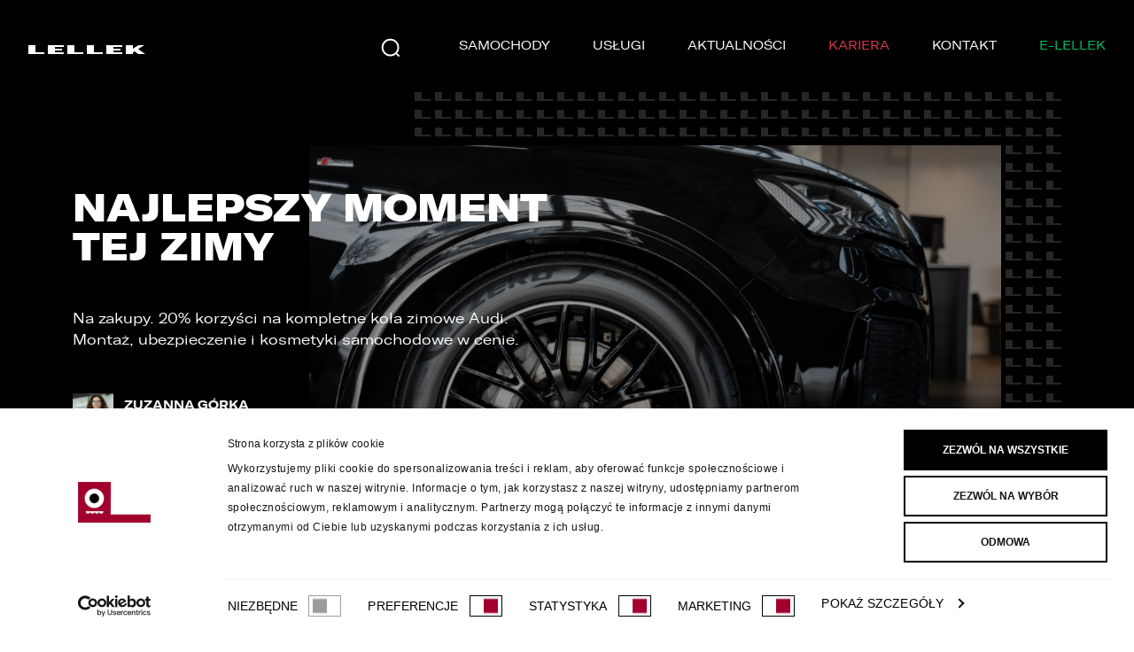

--- FILE ---
content_type: text/html; charset=UTF-8
request_url: https://lellek.pl/najlepszy-moment-tej-zimy/
body_size: 23523
content:
<!DOCTYPE html>
<html lang="pl-PL">
	<head>
		<meta charset="UTF-8">
		<meta name="viewport" content="width=device-width, initial-scale=1.0" >
		<title>LELLEK - Najlepszy moment tej zimy</title>
		<link rel="preconnect" href="https://www.googletagmanager.com">
		<script type="07c52eb1799df562314d643d-text/javascript">
			const domainSLug = "najlepszy-moment-tej-zimy";
			const domainHome = "https://lellek.pl";
			const domainTemplate = "https://lellek.pl/wp-content/themes/lellek";
		</script>
		<script type="07c52eb1799df562314d643d-text/javascript">
			(function(w,d,s,l,i){w[l]=w[l]||[];w[l].push({'gtm.start':
			new Date().getTime(),event:'gtm.js'});var f=d.getElementsByTagName(s)[0],
			j=d.createElement(s),dl=l!='dataLayer'?'&l='+l:'';j.async=true;j.src=
			'https://www.googletagmanager.com/gtm.js?id='+i+dl;f.parentNode.insertBefore(j,f);
			})(window,document,'script','dataLayer','GTM-WSGLC76');
		</script>
		<meta name='robots' content='index, follow, max-image-preview:large, max-snippet:-1, max-video-preview:-1' />
			<link
				rel="preload"
				href="https://lellek.pl/wp-content/themes/lellek/dist/fonts/gt-america-regular.woff2"
				as="font"
				type="font/woff2"
				crossorigin>
			<link
				rel="preload"
				href="https://lellek.pl/wp-content/themes/lellek/dist/fonts/gt-america-black.woff2"
				as="font"
				type="font/woff2"
				crossorigin>
		
	<!-- This site is optimized with the Yoast SEO Premium plugin v26.7 (Yoast SEO v26.8) - https://yoast.com/product/yoast-seo-premium-wordpress/ -->
	<meta name="description" content="Cztery królowe śniegu - 20% korzyści na kompletne koła zimowe Audi. Postaw na idealne warunki zimą." />
	<link rel="canonical" href="https://lellek.pl/najlepszy-moment-tej-zimy/" />
	<meta property="og:locale" content="pl_PL" />
	<meta property="og:type" content="article" />
	<meta property="og:title" content="Najlepszy moment tej zimy - LELLEK" />
	<meta property="og:description" content="Cztery królowe śniegu - 20% korzyści na kompletne koła zimowe Audi. Postaw na idealne warunki zimą." />
	<meta property="og:url" content="https://lellek.pl/najlepszy-moment-tej-zimy/" />
	<meta property="og:site_name" content="LELLEK" />
	<meta property="article:publisher" content="https://www.facebook.com/lellekgroup/" />
	<meta property="article:published_time" content="2024-01-31T11:20:01+00:00" />
	<meta property="article:modified_time" content="2024-01-31T11:54:30+00:00" />
	<meta property="og:image" content="https://lellek.pl/wp-content/uploads/2024/01/DSC02718-Edytuj-scaled.jpg" />
	<meta property="og:image:width" content="2560" />
	<meta property="og:image:height" content="1707" />
	<meta property="og:image:type" content="image/jpeg" />
	<meta name="author" content="zuzanna.gorka" />
	<meta name="twitter:card" content="summary_large_image" />
	<meta name="twitter:label1" content="Napisane przez" />
	<meta name="twitter:data1" content="zuzanna.gorka" />
	<meta name="twitter:label2" content="Szacowany czas czytania" />
	<meta name="twitter:data2" content="1 minuta" />
	<script type="application/ld+json" class="yoast-schema-graph">{"@context":"https://schema.org","@graph":[{"@type":"Article","@id":"https://lellek.pl/najlepszy-moment-tej-zimy/#article","isPartOf":{"@id":"https://lellek.pl/najlepszy-moment-tej-zimy/"},"author":{"name":"zuzanna.gorka","@id":"https://lellek.pl/#/schema/person/f5a96f72f9350d777624a72b0a5ed557"},"headline":"Najlepszy moment tej zimy","datePublished":"2024-01-31T11:20:01+00:00","dateModified":"2024-01-31T11:54:30+00:00","mainEntityOfPage":{"@id":"https://lellek.pl/najlepszy-moment-tej-zimy/"},"wordCount":4,"commentCount":0,"publisher":{"@id":"https://lellek.pl/#organization"},"image":{"@id":"https://lellek.pl/najlepszy-moment-tej-zimy/#primaryimage"},"thumbnailUrl":"https://lellek.pl/wp-content/uploads/2024/01/DSC02718-Edytuj-scaled.jpg","keywords":["lellek","opony","serwis Audi Lellek opole","serwis Audi Opole","wymiana opon","zimowe"],"articleSection":["Newsy"],"inLanguage":"pl-PL","potentialAction":[{"@type":"CommentAction","name":"Comment","target":["https://lellek.pl/najlepszy-moment-tej-zimy/#respond"]}]},{"@type":"WebPage","@id":"https://lellek.pl/najlepszy-moment-tej-zimy/","url":"https://lellek.pl/najlepszy-moment-tej-zimy/","name":"Najlepszy moment tej zimy - LELLEK","isPartOf":{"@id":"https://lellek.pl/#website"},"primaryImageOfPage":{"@id":"https://lellek.pl/najlepszy-moment-tej-zimy/#primaryimage"},"image":{"@id":"https://lellek.pl/najlepszy-moment-tej-zimy/#primaryimage"},"thumbnailUrl":"https://lellek.pl/wp-content/uploads/2024/01/DSC02718-Edytuj-scaled.jpg","datePublished":"2024-01-31T11:20:01+00:00","dateModified":"2024-01-31T11:54:30+00:00","description":"Cztery królowe śniegu - 20% korzyści na kompletne koła zimowe Audi. Postaw na idealne warunki zimą.","inLanguage":"pl-PL","potentialAction":[{"@type":"ReadAction","target":["https://lellek.pl/najlepszy-moment-tej-zimy/"]}]},{"@type":"ImageObject","inLanguage":"pl-PL","@id":"https://lellek.pl/najlepszy-moment-tej-zimy/#primaryimage","url":"https://lellek.pl/wp-content/uploads/2024/01/DSC02718-Edytuj-scaled.jpg","contentUrl":"https://lellek.pl/wp-content/uploads/2024/01/DSC02718-Edytuj-scaled.jpg","width":2560,"height":1707,"caption":"Audi Q7 opony"},{"@type":"WebSite","@id":"https://lellek.pl/#website","url":"https://lellek.pl/","name":"LELLEK","description":"Jeden z największych Dealerów samochodów w Polsce.","publisher":{"@id":"https://lellek.pl/#organization"},"potentialAction":[{"@type":"SearchAction","target":{"@type":"EntryPoint","urlTemplate":"https://lellek.pl/?s={search_term_string}"},"query-input":{"@type":"PropertyValueSpecification","valueRequired":true,"valueName":"search_term_string"}}],"inLanguage":"pl-PL"},{"@type":"Organization","@id":"https://lellek.pl/#organization","name":"LELLEK","url":"https://lellek.pl/","logo":{"@type":"ImageObject","inLanguage":"pl-PL","@id":"https://lellek.pl/#/schema/logo/image/","url":"https://lellek.pl/wp-content/uploads/2022/07/Logo-Lellek.png","contentUrl":"https://lellek.pl/wp-content/uploads/2022/07/Logo-Lellek.png","width":300,"height":200,"caption":"LELLEK"},"image":{"@id":"https://lellek.pl/#/schema/logo/image/"},"sameAs":["https://www.facebook.com/lellekgroup/","https://www.instagram.com/lellek_group/","https://www.youtube.com/channel/UC3TetRRElxnf4T6566U7-Xg"]},{"@type":"Person","@id":"https://lellek.pl/#/schema/person/f5a96f72f9350d777624a72b0a5ed557","name":"zuzanna.gorka","image":{"@type":"ImageObject","inLanguage":"pl-PL","@id":"https://lellek.pl/#/schema/person/image/","url":"https://secure.gravatar.com/avatar/8d6828ef6a6998128c668c5ee37864ccff99548ee886c9cde4f9682d8964796e?s=96&d=mm&r=g","contentUrl":"https://secure.gravatar.com/avatar/8d6828ef6a6998128c668c5ee37864ccff99548ee886c9cde4f9682d8964796e?s=96&d=mm&r=g","caption":"zuzanna.gorka"},"description":"Zawodowo związana z marką Audi. W pracy z pasją zajmuje się również współpracą z mediami, kulturą oraz sportem. Podczas eventów, pracy z ludźmi i przed kamerą jest w swoim żywiole.","url":"https://lellek.pl/author/zuzanna-gorka/"}]}</script>
	<!-- / Yoast SEO Premium plugin. -->


		<style>
			@font-face {
				font-family: 'GT America';
				src: local('GT America'),
				url(https://lellek.pl/wp-content/themes/lellek/dist/fonts/gt-america-regular.woff2) format('woff2'),
				url(https://lellek.pl/wp-content/themes/lellek/dist/fonts/gt-america-regular.woff) format('woff');
				font-weight: normal;
				font-style: normal;
				font-display: swap;
			}
			@font-face {
				font-family: 'GT America';
				src: local('GT America'),
				url(https://lellek.pl/wp-content/themes/lellek/dist/fonts/gt-america-bold.woff2) format('woff2'),
				url(https://lellek.pl/wp-content/themes/lellek/dist/fonts/gt-america-bold.woff) format('woff');
				font-weight: 700;
				font-style: normal;
				font-display: swap;
			}
			@font-face {
				font-family: 'GT America';
				src: local('GT America'),
				url(https://lellek.pl/wp-content/themes/lellek/dist/fonts/gt-america-black.woff2) format('woff2'),
				url(https://lellek.pl/wp-content/themes/lellek/dist/fonts/gt-america-black.woff) format('woff');
				font-weight: 900;
				font-style: normal;
				font-display: swap;
			}
		</style>
		<link rel="alternate" type="application/rss+xml" title="LELLEK &raquo; Najlepszy moment tej zimy Kanał z komentarzami" href="https://lellek.pl/najlepszy-moment-tej-zimy/feed/" />
<style id='wp-img-auto-sizes-contain-inline-css' type='text/css'>
img:is([sizes=auto i],[sizes^="auto," i]){contain-intrinsic-size:3000px 1500px}
/*# sourceURL=wp-img-auto-sizes-contain-inline-css */
</style>
<style id='wp-block-library-inline-css' type='text/css'>
:root{--wp-block-synced-color:#7a00df;--wp-block-synced-color--rgb:122,0,223;--wp-bound-block-color:var(--wp-block-synced-color);--wp-editor-canvas-background:#ddd;--wp-admin-theme-color:#007cba;--wp-admin-theme-color--rgb:0,124,186;--wp-admin-theme-color-darker-10:#006ba1;--wp-admin-theme-color-darker-10--rgb:0,107,160.5;--wp-admin-theme-color-darker-20:#005a87;--wp-admin-theme-color-darker-20--rgb:0,90,135;--wp-admin-border-width-focus:2px}@media (min-resolution:192dpi){:root{--wp-admin-border-width-focus:1.5px}}.wp-element-button{cursor:pointer}:root .has-very-light-gray-background-color{background-color:#eee}:root .has-very-dark-gray-background-color{background-color:#313131}:root .has-very-light-gray-color{color:#eee}:root .has-very-dark-gray-color{color:#313131}:root .has-vivid-green-cyan-to-vivid-cyan-blue-gradient-background{background:linear-gradient(135deg,#00d084,#0693e3)}:root .has-purple-crush-gradient-background{background:linear-gradient(135deg,#34e2e4,#4721fb 50%,#ab1dfe)}:root .has-hazy-dawn-gradient-background{background:linear-gradient(135deg,#faaca8,#dad0ec)}:root .has-subdued-olive-gradient-background{background:linear-gradient(135deg,#fafae1,#67a671)}:root .has-atomic-cream-gradient-background{background:linear-gradient(135deg,#fdd79a,#004a59)}:root .has-nightshade-gradient-background{background:linear-gradient(135deg,#330968,#31cdcf)}:root .has-midnight-gradient-background{background:linear-gradient(135deg,#020381,#2874fc)}:root{--wp--preset--font-size--normal:16px;--wp--preset--font-size--huge:42px}.has-regular-font-size{font-size:1em}.has-larger-font-size{font-size:2.625em}.has-normal-font-size{font-size:var(--wp--preset--font-size--normal)}.has-huge-font-size{font-size:var(--wp--preset--font-size--huge)}.has-text-align-center{text-align:center}.has-text-align-left{text-align:left}.has-text-align-right{text-align:right}.has-fit-text{white-space:nowrap!important}#end-resizable-editor-section{display:none}.aligncenter{clear:both}.items-justified-left{justify-content:flex-start}.items-justified-center{justify-content:center}.items-justified-right{justify-content:flex-end}.items-justified-space-between{justify-content:space-between}.screen-reader-text{border:0;clip-path:inset(50%);height:1px;margin:-1px;overflow:hidden;padding:0;position:absolute;width:1px;word-wrap:normal!important}.screen-reader-text:focus{background-color:#ddd;clip-path:none;color:#444;display:block;font-size:1em;height:auto;left:5px;line-height:normal;padding:15px 23px 14px;text-decoration:none;top:5px;width:auto;z-index:100000}html :where(.has-border-color){border-style:solid}html :where([style*=border-top-color]){border-top-style:solid}html :where([style*=border-right-color]){border-right-style:solid}html :where([style*=border-bottom-color]){border-bottom-style:solid}html :where([style*=border-left-color]){border-left-style:solid}html :where([style*=border-width]){border-style:solid}html :where([style*=border-top-width]){border-top-style:solid}html :where([style*=border-right-width]){border-right-style:solid}html :where([style*=border-bottom-width]){border-bottom-style:solid}html :where([style*=border-left-width]){border-left-style:solid}html :where(img[class*=wp-image-]){height:auto;max-width:100%}:where(figure){margin:0 0 1em}html :where(.is-position-sticky){--wp-admin--admin-bar--position-offset:var(--wp-admin--admin-bar--height,0px)}@media screen and (max-width:600px){html :where(.is-position-sticky){--wp-admin--admin-bar--position-offset:0px}}

/*# sourceURL=wp-block-library-inline-css */
</style><style id='global-styles-inline-css' type='text/css'>
:root{--wp--preset--aspect-ratio--square: 1;--wp--preset--aspect-ratio--4-3: 4/3;--wp--preset--aspect-ratio--3-4: 3/4;--wp--preset--aspect-ratio--3-2: 3/2;--wp--preset--aspect-ratio--2-3: 2/3;--wp--preset--aspect-ratio--16-9: 16/9;--wp--preset--aspect-ratio--9-16: 9/16;--wp--preset--color--black: #000000;--wp--preset--color--cyan-bluish-gray: #abb8c3;--wp--preset--color--white: #ffffff;--wp--preset--color--pale-pink: #f78da7;--wp--preset--color--vivid-red: #cf2e2e;--wp--preset--color--luminous-vivid-orange: #ff6900;--wp--preset--color--luminous-vivid-amber: #fcb900;--wp--preset--color--light-green-cyan: #7bdcb5;--wp--preset--color--vivid-green-cyan: #00d084;--wp--preset--color--pale-cyan-blue: #8ed1fc;--wp--preset--color--vivid-cyan-blue: #0693e3;--wp--preset--color--vivid-purple: #9b51e0;--wp--preset--gradient--vivid-cyan-blue-to-vivid-purple: linear-gradient(135deg,rgb(6,147,227) 0%,rgb(155,81,224) 100%);--wp--preset--gradient--light-green-cyan-to-vivid-green-cyan: linear-gradient(135deg,rgb(122,220,180) 0%,rgb(0,208,130) 100%);--wp--preset--gradient--luminous-vivid-amber-to-luminous-vivid-orange: linear-gradient(135deg,rgb(252,185,0) 0%,rgb(255,105,0) 100%);--wp--preset--gradient--luminous-vivid-orange-to-vivid-red: linear-gradient(135deg,rgb(255,105,0) 0%,rgb(207,46,46) 100%);--wp--preset--gradient--very-light-gray-to-cyan-bluish-gray: linear-gradient(135deg,rgb(238,238,238) 0%,rgb(169,184,195) 100%);--wp--preset--gradient--cool-to-warm-spectrum: linear-gradient(135deg,rgb(74,234,220) 0%,rgb(151,120,209) 20%,rgb(207,42,186) 40%,rgb(238,44,130) 60%,rgb(251,105,98) 80%,rgb(254,248,76) 100%);--wp--preset--gradient--blush-light-purple: linear-gradient(135deg,rgb(255,206,236) 0%,rgb(152,150,240) 100%);--wp--preset--gradient--blush-bordeaux: linear-gradient(135deg,rgb(254,205,165) 0%,rgb(254,45,45) 50%,rgb(107,0,62) 100%);--wp--preset--gradient--luminous-dusk: linear-gradient(135deg,rgb(255,203,112) 0%,rgb(199,81,192) 50%,rgb(65,88,208) 100%);--wp--preset--gradient--pale-ocean: linear-gradient(135deg,rgb(255,245,203) 0%,rgb(182,227,212) 50%,rgb(51,167,181) 100%);--wp--preset--gradient--electric-grass: linear-gradient(135deg,rgb(202,248,128) 0%,rgb(113,206,126) 100%);--wp--preset--gradient--midnight: linear-gradient(135deg,rgb(2,3,129) 0%,rgb(40,116,252) 100%);--wp--preset--font-size--small: 13px;--wp--preset--font-size--medium: 20px;--wp--preset--font-size--large: 36px;--wp--preset--font-size--x-large: 42px;--wp--preset--spacing--20: 0.44rem;--wp--preset--spacing--30: 0.67rem;--wp--preset--spacing--40: 1rem;--wp--preset--spacing--50: 1.5rem;--wp--preset--spacing--60: 2.25rem;--wp--preset--spacing--70: 3.38rem;--wp--preset--spacing--80: 5.06rem;--wp--preset--shadow--natural: 6px 6px 9px rgba(0, 0, 0, 0.2);--wp--preset--shadow--deep: 12px 12px 50px rgba(0, 0, 0, 0.4);--wp--preset--shadow--sharp: 6px 6px 0px rgba(0, 0, 0, 0.2);--wp--preset--shadow--outlined: 6px 6px 0px -3px rgb(255, 255, 255), 6px 6px rgb(0, 0, 0);--wp--preset--shadow--crisp: 6px 6px 0px rgb(0, 0, 0);}:root { --wp--style--global--content-size: calc(100% - 32px);--wp--style--global--wide-size: 1000px; }:where(body) { margin: 0; }.wp-site-blocks > .alignleft { float: left; margin-right: 2em; }.wp-site-blocks > .alignright { float: right; margin-left: 2em; }.wp-site-blocks > .aligncenter { justify-content: center; margin-left: auto; margin-right: auto; }:where(.wp-site-blocks) > * { margin-block-start: 24px; margin-block-end: 0; }:where(.wp-site-blocks) > :first-child { margin-block-start: 0; }:where(.wp-site-blocks) > :last-child { margin-block-end: 0; }:root { --wp--style--block-gap: 24px; }:root :where(.is-layout-flow) > :first-child{margin-block-start: 0;}:root :where(.is-layout-flow) > :last-child{margin-block-end: 0;}:root :where(.is-layout-flow) > *{margin-block-start: 24px;margin-block-end: 0;}:root :where(.is-layout-constrained) > :first-child{margin-block-start: 0;}:root :where(.is-layout-constrained) > :last-child{margin-block-end: 0;}:root :where(.is-layout-constrained) > *{margin-block-start: 24px;margin-block-end: 0;}:root :where(.is-layout-flex){gap: 24px;}:root :where(.is-layout-grid){gap: 24px;}.is-layout-flow > .alignleft{float: left;margin-inline-start: 0;margin-inline-end: 2em;}.is-layout-flow > .alignright{float: right;margin-inline-start: 2em;margin-inline-end: 0;}.is-layout-flow > .aligncenter{margin-left: auto !important;margin-right: auto !important;}.is-layout-constrained > .alignleft{float: left;margin-inline-start: 0;margin-inline-end: 2em;}.is-layout-constrained > .alignright{float: right;margin-inline-start: 2em;margin-inline-end: 0;}.is-layout-constrained > .aligncenter{margin-left: auto !important;margin-right: auto !important;}.is-layout-constrained > :where(:not(.alignleft):not(.alignright):not(.alignfull)){max-width: var(--wp--style--global--content-size);margin-left: auto !important;margin-right: auto !important;}.is-layout-constrained > .alignwide{max-width: var(--wp--style--global--wide-size);}body .is-layout-flex{display: flex;}.is-layout-flex{flex-wrap: wrap;align-items: center;}.is-layout-flex > :is(*, div){margin: 0;}body .is-layout-grid{display: grid;}.is-layout-grid > :is(*, div){margin: 0;}body{padding-top: 0px;padding-right: 0px;padding-bottom: 0px;padding-left: 0px;}a:where(:not(.wp-element-button)){text-decoration: underline;}:root :where(.wp-element-button, .wp-block-button__link){background-color: #32373c;border-width: 0;color: #fff;font-family: inherit;font-size: inherit;font-style: inherit;font-weight: inherit;letter-spacing: inherit;line-height: inherit;padding-top: calc(0.667em + 2px);padding-right: calc(1.333em + 2px);padding-bottom: calc(0.667em + 2px);padding-left: calc(1.333em + 2px);text-decoration: none;text-transform: inherit;}.has-black-color{color: var(--wp--preset--color--black) !important;}.has-cyan-bluish-gray-color{color: var(--wp--preset--color--cyan-bluish-gray) !important;}.has-white-color{color: var(--wp--preset--color--white) !important;}.has-pale-pink-color{color: var(--wp--preset--color--pale-pink) !important;}.has-vivid-red-color{color: var(--wp--preset--color--vivid-red) !important;}.has-luminous-vivid-orange-color{color: var(--wp--preset--color--luminous-vivid-orange) !important;}.has-luminous-vivid-amber-color{color: var(--wp--preset--color--luminous-vivid-amber) !important;}.has-light-green-cyan-color{color: var(--wp--preset--color--light-green-cyan) !important;}.has-vivid-green-cyan-color{color: var(--wp--preset--color--vivid-green-cyan) !important;}.has-pale-cyan-blue-color{color: var(--wp--preset--color--pale-cyan-blue) !important;}.has-vivid-cyan-blue-color{color: var(--wp--preset--color--vivid-cyan-blue) !important;}.has-vivid-purple-color{color: var(--wp--preset--color--vivid-purple) !important;}.has-black-background-color{background-color: var(--wp--preset--color--black) !important;}.has-cyan-bluish-gray-background-color{background-color: var(--wp--preset--color--cyan-bluish-gray) !important;}.has-white-background-color{background-color: var(--wp--preset--color--white) !important;}.has-pale-pink-background-color{background-color: var(--wp--preset--color--pale-pink) !important;}.has-vivid-red-background-color{background-color: var(--wp--preset--color--vivid-red) !important;}.has-luminous-vivid-orange-background-color{background-color: var(--wp--preset--color--luminous-vivid-orange) !important;}.has-luminous-vivid-amber-background-color{background-color: var(--wp--preset--color--luminous-vivid-amber) !important;}.has-light-green-cyan-background-color{background-color: var(--wp--preset--color--light-green-cyan) !important;}.has-vivid-green-cyan-background-color{background-color: var(--wp--preset--color--vivid-green-cyan) !important;}.has-pale-cyan-blue-background-color{background-color: var(--wp--preset--color--pale-cyan-blue) !important;}.has-vivid-cyan-blue-background-color{background-color: var(--wp--preset--color--vivid-cyan-blue) !important;}.has-vivid-purple-background-color{background-color: var(--wp--preset--color--vivid-purple) !important;}.has-black-border-color{border-color: var(--wp--preset--color--black) !important;}.has-cyan-bluish-gray-border-color{border-color: var(--wp--preset--color--cyan-bluish-gray) !important;}.has-white-border-color{border-color: var(--wp--preset--color--white) !important;}.has-pale-pink-border-color{border-color: var(--wp--preset--color--pale-pink) !important;}.has-vivid-red-border-color{border-color: var(--wp--preset--color--vivid-red) !important;}.has-luminous-vivid-orange-border-color{border-color: var(--wp--preset--color--luminous-vivid-orange) !important;}.has-luminous-vivid-amber-border-color{border-color: var(--wp--preset--color--luminous-vivid-amber) !important;}.has-light-green-cyan-border-color{border-color: var(--wp--preset--color--light-green-cyan) !important;}.has-vivid-green-cyan-border-color{border-color: var(--wp--preset--color--vivid-green-cyan) !important;}.has-pale-cyan-blue-border-color{border-color: var(--wp--preset--color--pale-cyan-blue) !important;}.has-vivid-cyan-blue-border-color{border-color: var(--wp--preset--color--vivid-cyan-blue) !important;}.has-vivid-purple-border-color{border-color: var(--wp--preset--color--vivid-purple) !important;}.has-vivid-cyan-blue-to-vivid-purple-gradient-background{background: var(--wp--preset--gradient--vivid-cyan-blue-to-vivid-purple) !important;}.has-light-green-cyan-to-vivid-green-cyan-gradient-background{background: var(--wp--preset--gradient--light-green-cyan-to-vivid-green-cyan) !important;}.has-luminous-vivid-amber-to-luminous-vivid-orange-gradient-background{background: var(--wp--preset--gradient--luminous-vivid-amber-to-luminous-vivid-orange) !important;}.has-luminous-vivid-orange-to-vivid-red-gradient-background{background: var(--wp--preset--gradient--luminous-vivid-orange-to-vivid-red) !important;}.has-very-light-gray-to-cyan-bluish-gray-gradient-background{background: var(--wp--preset--gradient--very-light-gray-to-cyan-bluish-gray) !important;}.has-cool-to-warm-spectrum-gradient-background{background: var(--wp--preset--gradient--cool-to-warm-spectrum) !important;}.has-blush-light-purple-gradient-background{background: var(--wp--preset--gradient--blush-light-purple) !important;}.has-blush-bordeaux-gradient-background{background: var(--wp--preset--gradient--blush-bordeaux) !important;}.has-luminous-dusk-gradient-background{background: var(--wp--preset--gradient--luminous-dusk) !important;}.has-pale-ocean-gradient-background{background: var(--wp--preset--gradient--pale-ocean) !important;}.has-electric-grass-gradient-background{background: var(--wp--preset--gradient--electric-grass) !important;}.has-midnight-gradient-background{background: var(--wp--preset--gradient--midnight) !important;}.has-small-font-size{font-size: var(--wp--preset--font-size--small) !important;}.has-medium-font-size{font-size: var(--wp--preset--font-size--medium) !important;}.has-large-font-size{font-size: var(--wp--preset--font-size--large) !important;}.has-x-large-font-size{font-size: var(--wp--preset--font-size--x-large) !important;}
/*# sourceURL=global-styles-inline-css */
</style>

<link rel='stylesheet' id='contact-form-7-css' href='https://lellek.pl/wp-content/plugins/contact-form-7/includes/css/styles.css?ver=6.1.4' type='text/css' media='all' />
<link rel='stylesheet' id='lellek-main-styles-css' href='https://lellek.pl/wp-content/themes/lellek/dist/main.css?ver=v1.2.2' type='text/css' media='all' />
<script type="07c52eb1799df562314d643d-text/javascript" src="https://lellek.pl/wp-includes/js/jquery/jquery.min.js?ver=3.7.1" id="jquery-core-js"></script>
<script type="07c52eb1799df562314d643d-text/javascript" src="https://lellek.pl/wp-includes/js/jquery/jquery-migrate.min.js?ver=3.4.1" id="jquery-migrate-js"></script>
<link rel='shortlink' href='https://lellek.pl/?p=49475' />

		<link rel="apple-touch-icon" sizes="57x57" href="https://lellek.pl/wp-content/themes/lellek/dist/images/favicon/apple-icon-57x57.png">
		<link rel="apple-touch-icon" sizes="60x60" href="https://lellek.pl/wp-content/themes/lellek/dist/images/favicon/apple-icon-60x60.png">
		<link rel="apple-touch-icon" sizes="72x72" href="https://lellek.pl/wp-content/themes/lellek/dist/images/favicon/apple-icon-72x72.png">
		<link rel="apple-touch-icon" sizes="76x76" href="https://lellek.pl/wp-content/themes/lellek/dist/images/favicon/apple-icon-76x76.png">
		<link rel="apple-touch-icon" sizes="114x114" href="https://lellek.pl/wp-content/themes/lellek/dist/images/favicon/apple-icon-114x114.png">
		<link rel="apple-touch-icon" sizes="120x120" href="https://lellek.pl/wp-content/themes/lellek/dist/images/favicon/apple-icon-120x120.png">
		<link rel="apple-touch-icon" sizes="144x144" href="https://lellek.pl/wp-content/themes/lellek/dist/images/favicon/apple-icon-144x144.png">
		<link rel="apple-touch-icon" sizes="152x152" href="https://lellek.pl/wp-content/themes/lellek/dist/images/favicon/apple-icon-152x152.png">
		<link rel="apple-touch-icon" sizes="180x180" href="https://lellek.pl/wp-content/themes/lellek/dist/images/favicon/apple-icon-180x180.png">
		<link rel="icon" type="image/png" sizes="192x192" href="https://lellek.pl/wp-content/themes/lellek/dist/images/favicon/android-icon-192x192.png">
		<link rel="icon" type="image/png" sizes="32x32" href="https://lellek.pl/wp-content/themes/lellek/dist/images/favicon/favicon-32x32.png">
		<link rel="icon" type="image/png" sizes="96x96" href="https://lellek.pl/wp-content/themes/lellek/dist/images/favicon/favicon-96x96.png">
		<link rel="icon" type="image/png" sizes="16x16" href="https://lellek.pl/wp-content/themes/lellek/dist/images/favicon/favicon-16x16.png">
		<link rel="manifest" href="https://lellek.pl/wp-content/themes/lellek/dist/images/favicon/manifest.json">
		<meta name="msapplication-TileColor" content="#000000">
		<meta name="msapplication-TileImage" content="https://lellek.pl/wp-content/themes/lellek/dist/images/favicon/ms-icon-144x144.png">
		<meta name="theme-color" content="#000000">
				<style type="text/css" id="wp-custom-css">
			.page-header__sub-menu--mobile > .container {
display: flex;
	flex-wrap: wrap;
}

.page-header__sub-menu--mobile .page-header__sub-menu-title:nth-child(1) {
	order: 1;
}
.page-header__sub-menu--mobile .page-header__sub-menu-title:nth-child(2) {
	order: 2;
}
.page-header__sub-menu--mobile .page-header__sub-menu-title:nth-child(3) {
	order: 3;
}
.page-header__sub-menu--mobile .page-header__sub-menu-title:nth-child(4) {
	order: 1;
}
.page-header__sub-menu--mobile .page-header__sub-menu-title:nth-child(4) {
	order: 1;
}
.page-header__sub-menu--mobile .page-header__sub-menu-title:nth-child(5) {
	order: 6;
}
.page-header__sub-menu--mobile .page-header__sub-menu-title:nth-child(6) {
	order: 5;
}

.page-footer__columns .col-form .fz-form__group {
    margin-bottom: 2rem;
}

.page-footer__columns .col-form .fz-checkbox+span:before {
	    border: 1px solid #FFF;
}
.page-footer__columns .col-form a {
	color: #FFF;
	font-weight: 700;
}

.fz-form__group-nopadding {
	padding-top: 2rem;
}


.video-max-600 .block-content-editor__video-wrapper video {
	max-width: 600px;
	margin: 0 auto;
}

.select2-container--default .select2-results>.select2-results__options {
	//max-height: inherit !important;
}

#acf-group_6232ad785a711 .acf-fields.inside .acf-field-accordion .acf-accordion-content .acf-fields .acf-field .acf-label, #acf-group_6244c9b356ac1aaaa .acf-fields.inside .acf-field-accordion .acf-accordion-content .acf-fields .acf-field .acf-label {
	display:block !important;
}


.thulium-chat-wrapper {
	z-index: 2147483647 !important;
	opacity: 1;
    height: auto;
    overflow: visible;
    pointer-events: all !important;
}

.thulium-chat-wrapper iframe {
	bottom: 16px !important;
    left: 16px !important;
    transform: scale(.75);
    transform-origin: 0% 100%;
}



.page-id-108389 .page-header__main-logo img {
	filter: invert(51%) sepia(82%) saturate(403%) hue-rotate(23deg) brightness(96%) contrast(92%);
}

.page-id-108389 .block-hero--extended .swiper-slide-active .title {
	color: #989C1C;
}
.page-id-108389 .block-hero--extended .swiper-slide .fz-button-icon:hover {
	color: #989C1C;

}
.page-id-108389 .block-hero--extended .swiper-slide .fz-button-icon:hover svg path {
	stroke: #989C1C;
}

.page-id-108389 .block-slider--cards .swiper-navigation .swiper-button-next:hover, .page-id-108389 .block-slider--cards .swiper-navigation .swiper-button-prev:hover {
	border-color: #989C1C;
}

.page-id-108389 .block-article-cta__content .fz-button {
	background: #989C1C;
	border-color: #989C1C;
}
.page-id-108389 .block-article-cta__content .fz-button:hover {
	background: #FFFFFF;
	border-color: #FFFFFF;
	color: #000000;
}

.page-id-108389 .block-contacts-table__department-items .item .fz-button-show-number:hover {
	background: #989C1C;
	border-color: #989C1C;
	color: #000000;
}

.page-id-108389 .block-blog-tiles .fz-tile .title {
	color: #989C1C !important;
}
.page-id-108389 .block-blog-tiles .fz-tile .fz-button-icon {
	transition: 0s all;
}
.page-id-108389 .block-blog-tiles .fz-tile .fz-button-icon:hover{
	color: #989C1C !important;
	transition: 0s all;
}
.page-id-108389 .block-blog-tiles .fz-tile .fz-button-icon:hover img{
	filter: invert(51%) sepia(82%) saturate(403%) hue-rotate(23deg) brightness(96%) contrast(92%);
}


.page-id-108389 .block-blog-tiles .fz-tile:hover .fz-button-icon {
	color: #989C1C !important;
	transition: 0s all;
}
.page-id-108389 .block-blog-tiles .fz-tile:hover .fz-button-icon img {
	filter: invert(51%) sepia(82%) saturate(403%) hue-rotate(23deg) brightness(96%) contrast(92%);
}

.page-id-108389 .block-blog-tiles .fz-tile:hover {
	border-color: #262626;
}
.page-id-108389 .block-blog-tiles__item:hover  {
	border-color: #989C1C;
}


.page-id-108389 .block-content-editor__form .fz-button {
	border-color: #989C1C;
	background: #989C1C;
	color: #000000;
}
.page-id-108389 .block-content-editor__form .fz-button:hover {
	color: #fff;
  background-color: #000;
	border-color: #000;
}		</style>
						<link rel="dns-prefetch" href="https://connect.facebook.net">
				<link rel="manifest" href="/manifest.json">
		<meta name="facebook-domain-verification" content="ivecmlha8l7r6vg7j6v7vy0agme4dx" />
	<link rel='stylesheet' id='swiper-styles-css' href='https://lellek.pl/wp-content/themes/lellek/dist/vendors/swiper.min.css?ver=v1.2.2' type='text/css' media='all' />
<link rel='stylesheet' id='select2-styles-css' href='https://lellek.pl/wp-content/themes/lellek/dist/vendors/select2.min.css?ver=v1.2.2' type='text/css' media='all' />
<link rel='stylesheet' id='block-hero-styles-css' href='https://lellek.pl/wp-content/themes/lellek/dist/block_hero.css?ver=v1.2.2' type='text/css' media='all' />
<link rel='stylesheet' id='block-content-editor-styles-css' href='https://lellek.pl/wp-content/themes/lellek/dist/block_content-editor.css?ver=v1.2.2' type='text/css' media='all' />
</head>

	<body class="wp-singular post-template-default single single-post postid-49475 single-format-standard wp-theme-lellek">
		<!-- Google Tag Manager (noscript) -->
		<noscript><iframe src=https://www.googletagmanager.com/ns.html?id=GTM-WSGLC76
		height="0" width="0" style="display:none;visibility:hidden"></iframe></noscript>
		<!-- End Google Tag Manager (noscript) -->
		<div id="fb-root"></div>
		<script async defer crossorigin="anonymous" src="https://connect.facebook.net/pl_PL/sdk.js#xfbml=1&version=v14.0" nonce="xAUYOAoc" type="07c52eb1799df562314d643d-text/javascript"></script>
						<header class="page-header">
			<div class="page-header__main">
				<div class="container">
					<a href="https://lellek.pl" class="page-header__main-logo">
						<svg xmlns="http://www.w3.org/2000/svg" width="132" height="10" viewBox="0 0 132 10" class="native-load">
							<path fill="currentColor" fill-rule="evenodd" clip-rule="evenodd" d="M30,2h9.9V0h-18v10h18V8h-10V6h8V4h-8V2H30z M96,2h9.9V0h-18v10h18V8h-10V6h8V4h-8V2H96z M8,8V0H0v10h18V8H8z
								M52,8V0h-8v10h18V8H52z M74,8V0h-8v10h18V8H74z M123.9,4.4l8,5.6H124l-4.1-3.1l-2,1.3V10h-8V0h8v4l6.4-4h6.6L123.9,4.4z"/>
						</svg>
					</a>
					<div class="page-header__main-search form-search">
						<form class="page-header__main-search-form fz-form fz-form--black" role="search" method="get"
								action="https://lellek.pl/">
							<img
								class="c-icon__search native-load"
								src="https://lellek.pl/wp-content/themes/lellek/img/icon-search.svg"
								alt="search"
								width="24"
								height="24">
							<input name="s" type="text" placeholder="Wyszukaj">
						</form>
						<button type="button"
								class="page-header__main-search-button js-button-search js-button-modal-open"
								data-modal="fz-modal--search">
								<svg xmlns="http://www.w3.org/2000/svg" width="32" height="32" viewBox="0 0 32 32">
									<circle fill="none" stroke="currentColor" stroke-width="2" stroke-linecap="round" cx="15.6" cy="15.6" r="9"></circle>
									<path fill="none" stroke="currentColor" stroke-width="2" d="M22.6,22.6l3,3"></path>
								</svg>
						</button>
						<button class="page-header__main-search-button close"><img src="https://lellek.pl/wp-content/themes/lellek/img/icon-close-small.svg" alt="close" class="icon" height="24" width="24"/></button>
						<div class="page-header__main-search-suggestions search-suggestions white-text">
																	<a href="https://lellek.pl/uslugi/pakiety-przegladow/" class="link"
																					>
											<span>Pakiety przeglądów</span><img src="https://lellek.pl/wp-content/themes/lellek/img/icon-arrow-right.svg" alt="arrow-right" class="icon" height="24" width="24"/>										</a>
																				<a href="https://lellek.pl/uslugi/najem/" class="link"
																					>
											<span>Wynajem bez dodatkowych kosztów...</span><img src="https://lellek.pl/wp-content/themes/lellek/img/icon-arrow-right.svg" alt="arrow-right" class="icon" height="24" width="24"/>										</a>
																				<a href="https://lellek.pl/umow-sie-na-jazde-probna/" class="link"
																					>
											<span>Umów się na jazdę próbną</span><img src="https://lellek.pl/wp-content/themes/lellek/img/icon-arrow-right.svg" alt="arrow-right" class="icon" height="24" width="24"/>										</a>
																				<a href="https://lellek.pl/samochody/?variant=car&vehicle_condition=used" class="link"
																					>
											<span>Samochody używane</span><img src="https://lellek.pl/wp-content/themes/lellek/img/icon-arrow-right.svg" alt="arrow-right" class="icon" height="24" width="24"/>										</a>
																				<a href="https://lellek.pl/kariera/#oferty-pracy" class="link"
																					>
											<span>Oferty pracy w Grupie LELLEK</span><img src="https://lellek.pl/wp-content/themes/lellek/img/icon-arrow-right.svg" alt="arrow-right" class="icon" height="24" width="24"/>										</a>
																				<a href="https://lellek.pl/blyszcz-kompleksowe-czyszczenie-twoje-uzywane-jak-nowe/" class="link"
																					>
											<span>Kompleksowe mycie auta</span><img src="https://lellek.pl/wp-content/themes/lellek/img/icon-arrow-right.svg" alt="arrow-right" class="icon" height="24" width="24"/>										</a>
																</div>
						<div class="page-header__main-search-results search-results white-text">
							<div class="search-results-inner"></div>
						</div>
					</div>
					<div class="page-header__main-menu">
												<a class="page-header__main-menu-link text text--t4 text--white text--uppercase"
							href="https://lellek.pl/samochody/?variant=car">Samochody</a>
						<a class="page-header__main-menu-link text text--t4 text--white text--uppercase"
							href="https://lellek.pl/uslugi/">Usługi</a>
						<a class="page-header__main-menu-link text text--t4 text--white text--uppercase"
							href="https://lellek.pl/aktualnosci/">Aktualności</a>
						<a class="js-load-video page-header__main-menu-link text text--t4 text--red text--uppercase"
							style="color: #dc3545; opacity:1;"
							href="https://lellek.pl/kariera/#oferty-pracy">Kariera</a>
						<a class="page-header__main-menu-link text text--t4 text--white text--uppercase js-contact"
							href="https://lellek.pl/kontakt/">Kontakt</a>
						<a class="page-header__main-menu-link js-no-overlay js-e-lellek text text--t4 text--uppercase"
							style="color: #00BD60; opacity:1;" href="https://lellek.pl/e/">E-LELLEK</a>
					</div>

					<button type="button" class="page-header__button-back js-button-back">
						<img src="https://lellek.pl/wp-content/themes/lellek/img/icon-sub-menu-back.svg"
							fetchpriority=“low” alt="" width="32" height="32">
					</button>
					<button type="button" class="page-header__button-menu js-button-menu"></button>
				</div>
			</div>
			<div class="page-header__sub">
				<div class="page-header__sub-menu page-header__sub-menu--cars">
					<div class="container">
						<a class="page-header__sub-menu-title text--uppercase text--white"
							href="https://lellek.pl/samochody/?variant=car">
							Samochody							<img
								class="page-header__sub-menu-title-arrow lazypreload lazyload native-load"
								src="https://lellek.pl/wp-content/themes/lellek/img/icon-sub-menu-arrow-black.svg"
								alt=""
								width="32"
								height="32">
						</a>
						<div class="row">
							<div class="col-4 col-lg-1">
								<span
									class="page-header__sub-menu-subtitle text--uppercase text--white">Osobowe</span>
								<a class="page-header__sub-menu-link text text--white"
									href="https://lellek.pl/samochody/?variant=car">
									<p>Wszystkie</p></a>
								<a class="page-header__sub-menu-link text text--white"
									href="https://lellek.pl/samochody/?variant=car&vehicle_condition=new">
									<p>Nowe</p></a>
								<a class="page-header__sub-menu-link text text--white"
									href="https://lellek.pl/samochody/?variant=car&vehicle_condition=used">
									<p>Używane</p></a>
							</div>
							<div class="col-4 col-lg-1">
								<span
									class="page-header__sub-menu-subtitle text--uppercase text--white">Dostawcze</span>
								<a class="page-header__sub-menu-link text text--white"
									href="https://lellek.pl/samochody/?variant=truck">
									<p>Wszystkie</p></a>
								<a class="page-header__sub-menu-link text text--white"
									href="https://lellek.pl/samochody/?variant=truck&vehicle_condition=new">
									<p>Nowe</p></a>
								<a class="page-header__sub-menu-link text text--white"
									href="https://lellek.pl/samochody/?variant=truck&vehicle_condition=used">
									<p>Używane</p></a>
							</div>
							<div class="col-4 col-lg-1">
								<span
									class="page-header__sub-menu-subtitle text--uppercase text--white">Poznaj</span>
																
																			<a class="page-header__sub-menu-link text text--white"
											href="https://lellek.pl/ladowarka-do-samochodu-elektrycznego-elli/"><p>Cennik wallbox'ów</p></a>
																			<a class="page-header__sub-menu-link text text--white"
											href="https://lellek.pl/samochody/?variant=car&fuel_type=electric"><p>Samochody elektryczne</p></a>
																								</div>
							<div class="col-4 col-lg-1">
								<span
									class="page-header__sub-menu-subtitle text--uppercase text--white">Marki</span>
								<div class="brands">
																																							<a href="https://lellek.pl/samochody/?variant=car&brand=Porsche" class="brands__item">
												<img
													src="https://lellek.pl/wp-content/themes/lellek/img/image-ratio-holder.svg"
													data-src="https://lellek.pl/wp-content/uploads/2024/06/Logo-marki@2x.png"
													alt="brand logo"
													width="80"
													height="80"
													loading="lazy"
													decoding="async"
													fetchpriority="low"
													class="brands__item-image native-load lazypreload lazyload">
											</a>
																					<a href="https://lellek.pl/samochody/?variant=car&brand=Audi" class="brands__item">
												<img
													src="https://lellek.pl/wp-content/themes/lellek/img/image-ratio-holder.svg"
													data-src="https://lellek.pl/wp-content/uploads/2022/02/brand-logo-audi.svg"
													alt="brand logo"
													width="80"
													height="80"
													loading="lazy"
													decoding="async"
													fetchpriority="low"
													class="brands__item-image native-load lazypreload lazyload">
											</a>
																					<a href="https://lellek.pl/samochody/?variant=car&brand=Volkswagen" class="brands__item">
												<img
													src="https://lellek.pl/wp-content/themes/lellek/img/image-ratio-holder.svg"
													data-src="https://lellek.pl/wp-content/uploads/2022/02/brand-logo-volkswagen.svg"
													alt="brand logo"
													width="80"
													height="80"
													loading="lazy"
													decoding="async"
													fetchpriority="low"
													class="brands__item-image native-load lazypreload lazyload">
											</a>
																					<a href="https://lellek.pl/samochody/?variant=car&brand=Skoda" class="brands__item">
												<img
													src="https://lellek.pl/wp-content/themes/lellek/img/image-ratio-holder.svg"
													data-src="https://lellek.pl/wp-content/uploads/2023/04/skoda-logo-black-ok.svg"
													alt="brand logo"
													width="80"
													height="80"
													loading="lazy"
													decoding="async"
													fetchpriority="low"
													class="brands__item-image native-load lazypreload lazyload">
											</a>
																					<a href="https://lellek.pl/samochody/?variant=car&brand=Seat" class="brands__item">
												<img
													src="https://lellek.pl/wp-content/themes/lellek/img/image-ratio-holder.svg"
													data-src="https://lellek.pl/wp-content/uploads/2022/02/brand-logo-seat.svg"
													alt="brand logo"
													width="80"
													height="80"
													loading="lazy"
													decoding="async"
													fetchpriority="low"
													class="brands__item-image native-load lazypreload lazyload">
											</a>
																					<a href="https://lellek.pl/samochody/?variant=car&brand=Cupra" class="brands__item">
												<img
													src="https://lellek.pl/wp-content/themes/lellek/img/image-ratio-holder.svg"
													data-src="https://lellek.pl/wp-content/uploads/2022/02/brand-logo-cupra.svg"
													alt="brand logo"
													width="80"
													height="80"
													loading="lazy"
													decoding="async"
													fetchpriority="low"
													class="brands__item-image native-load lazypreload lazyload">
											</a>
																					<a href="https://lellek.pl/samochody/?variant=truck&brand=Volkswagen" class="brands__item">
												<img
													src="https://lellek.pl/wp-content/themes/lellek/img/image-ratio-holder.svg"
													data-src="https://lellek.pl/wp-content/uploads/2022/02/brand-logo-volkswagen-truck.svg"
													alt="brand logo"
													width="80"
													height="80"
													loading="lazy"
													decoding="async"
													fetchpriority="low"
													class="brands__item-image native-load lazypreload lazyload">
											</a>
																					<a href="https://lellek.pl/samochody/?variant=car&brand=Volkswagen" class="brands__item">
												<img
													src="https://lellek.pl/wp-content/themes/lellek/img/image-ratio-holder.svg"
													data-src="https://lellek.pl/wp-content/uploads/2025/07/brand-logo-volkswagen-services.png"
													alt="brand logo"
													width="80"
													height="80"
													loading="lazy"
													decoding="async"
													fetchpriority="low"
													class="brands__item-image native-load lazypreload lazyload">
											</a>
																					<a href="https://lellek.pl/samochody/?variant=car&vehicle_condition=used" class="brands__item">
												<img
													src="https://lellek.pl/wp-content/themes/lellek/img/image-ratio-holder.svg"
													data-src="https://lellek.pl/wp-content/uploads/2022/02/brand-logo-used-cars.svg"
													alt="brand logo"
													width="80"
													height="80"
													loading="lazy"
													decoding="async"
													fetchpriority="low"
													class="brands__item-image native-load lazypreload lazyload">
											</a>
																											</div>
							</div>
						</div>
					</div>
				</div>

				<div class="page-header__sub-menu page-header__sub-menu--services">
					<div class="container">
						<a class="page-header__sub-menu-title text--uppercase text--white"
							href="https://lellek.pl/uslugi/">
							Usługi							<img
								class="page-header__sub-menu-title-arrow lazypreload lazyload native-load"
								src="https://lellek.pl/wp-content/themes/lellek/img/icon-sub-menu-arrow-black.svg"
								alt=""
								width="32"
								height="32">
						</a>
						<div class="row">
																															<div class="col-4 col-lg-1">
										<span
											class="page-header__sub-menu-subtitle text--uppercase text--white">Zakup samochodu</span>
																					<a class="page-header__sub-menu-link text text--white"
												href="https://lellek.pl/uslugi/flota-dla-firm/">
												
																									<img
														class="c-item__icon native-load lazypreload lazyload"
														src="https://lellek.pl/wp-content/themes/lellek/img/image-ratio-holder.svg"
														data-src="https://lellek.pl/wp-content/uploads/2022/02/icon-services-3.svg"
														alt="Ikona usługi"
														width="32"
														height="32">
																								<p>Flota (dla firm)</p>
											</a>
																					<a class="page-header__sub-menu-link text text--white"
												href="https://lellek.pl/uslugi/flota-model-agencyjny/">
												
																									<img
														class="c-item__icon native-load lazypreload lazyload"
														src="https://lellek.pl/wp-content/themes/lellek/img/image-ratio-holder.svg"
														data-src="https://lellek.pl/wp-content/uploads/2022/02/icon-services-3.svg"
														alt="Ikona usługi"
														width="32"
														height="32">
																								<p>Flota (model agencyjny)</p>
											</a>
																					<a class="page-header__sub-menu-link text text--white"
												href="https://lellek.pl/uslugi/odkup-samochodow/">
												
																									<img
														class="c-item__icon native-load lazypreload lazyload"
														src="https://lellek.pl/wp-content/themes/lellek/img/image-ratio-holder.svg"
														data-src="https://lellek.pl/wp-content/uploads/2022/02/icon-services-1.svg"
														alt="Ikona usługi"
														width="32"
														height="32">
																								<p>Odkup samochodów</p>
											</a>
																					<a class="page-header__sub-menu-link text text--white"
												href="https://lellek.pl/uslugi/sprawdzenie-samochodu/">
												
																									<img
														class="c-item__icon native-load lazypreload lazyload"
														src="https://lellek.pl/wp-content/themes/lellek/img/image-ratio-holder.svg"
														data-src="https://lellek.pl/wp-content/uploads/2022/02/icon-services-2.svg"
														alt="Ikona usługi"
														width="32"
														height="32">
																								<p>Sprawdzenie samochodu</p>
											</a>
																													</div>
																																								<div class="col-4 col-xxxl-1 col-xxl-1 col-xl-1 col-lg-2">
										<span
											class="page-header__sub-menu-subtitle text--uppercase text--white">Serwis i eksploatacja</span>
																					<a class="page-header__sub-menu-link text text--white"
												href="https://lellek.pl/uslugi/pakiety-przegladow/">
												
																									<img
														class="c-item__icon native-load lazypreload lazyload"
														src="https://lellek.pl/wp-content/themes/lellek/img/image-ratio-holder.svg"
														data-src="https://lellek.pl/wp-content/uploads/2022/06/icon-benefit-10.svg"
														alt="Ikona usługi"
														width="32"
														height="32">
																								<p>Pakiety przeglądów</p>
											</a>
																					<a class="page-header__sub-menu-link text text--white"
												href="https://lellek.pl/uslugi/czesci-zamienne-i-akcesoria/">
												
																									<img
														class="c-item__icon native-load lazypreload lazyload"
														src="https://lellek.pl/wp-content/themes/lellek/img/image-ratio-holder.svg"
														data-src="https://lellek.pl/wp-content/uploads/2022/02/icon-services-8.svg"
														alt="Ikona usługi"
														width="32"
														height="32">
																								<p>Części zamienne i akcesoria</p>
											</a>
																					<a class="page-header__sub-menu-link text text--white"
												href="https://lellek.pl/uslugi/centrum-napraw-powypadkowych/">
												
																									<img
														class="c-item__icon native-load lazypreload lazyload"
														src="https://lellek.pl/wp-content/themes/lellek/img/image-ratio-holder.svg"
														data-src="https://lellek.pl/wp-content/uploads/2022/02/icon-services-7.svg"
														alt="Ikona usługi"
														width="32"
														height="32">
																								<p>Centrum napraw powypadkowych</p>
											</a>
																					<a class="page-header__sub-menu-link text text--white"
												href="https://lellek.pl/uslugi/car-detailing/">
												
																									<img
														class="c-item__icon native-load lazypreload lazyload"
														src="https://lellek.pl/wp-content/themes/lellek/img/image-ratio-holder.svg"
														data-src="https://lellek.pl/wp-content/uploads/2022/02/icon-services-9.svg"
														alt="Ikona usługi"
														width="32"
														height="32">
																								<p>Car detailing</p>
											</a>
																					<a class="page-header__sub-menu-link text text--white"
												href="https://lellek.pl/uslugi/stacja-kontroli-pojazdow/">
												
																									<img
														class="c-item__icon native-load lazypreload lazyload"
														src="https://lellek.pl/wp-content/themes/lellek/img/image-ratio-holder.svg"
														data-src="https://lellek.pl/wp-content/uploads/2022/02/icon-services-5.svg"
														alt="Ikona usługi"
														width="32"
														height="32">
																								<p>Stacja kontroli pojazdów</p>
											</a>
																					<a class="page-header__sub-menu-link text text--white"
												href="https://lellek.pl/uslugi/serwis-mechaniczny/">
												
																									<img
														class="c-item__icon native-load lazypreload lazyload"
														src="https://lellek.pl/wp-content/themes/lellek/img/image-ratio-holder.svg"
														data-src="https://lellek.pl/wp-content/uploads/2022/02/icon-services-4.svg"
														alt="Ikona usługi"
														width="32"
														height="32">
																								<p>Serwis mechaniczny</p>
											</a>
																					<a class="page-header__sub-menu-link text text--white"
												href="https://lellek.pl/uslugi/sprawdzenie-samochodu/">
												
																									<img
														class="c-item__icon native-load lazypreload lazyload"
														src="https://lellek.pl/wp-content/themes/lellek/img/image-ratio-holder.svg"
														data-src="https://lellek.pl/wp-content/uploads/2022/02/icon-services-2.svg"
														alt="Ikona usługi"
														width="32"
														height="32">
																								<p>Sprawdzenie samochodu</p>
											</a>
																													</div>
																																								<div class="col-4 col-lg-1">
										<span
											class="page-header__sub-menu-subtitle text--uppercase text--white">Usługi finansowe</span>
																					<a class="page-header__sub-menu-link text text--white"
												href="https://lellek.pl/uslugi/najem/">
												
																									<img
														class="c-item__icon native-load lazypreload lazyload"
														src="https://lellek.pl/wp-content/themes/lellek/img/image-ratio-holder.svg"
														data-src="https://lellek.pl/wp-content/uploads/2022/02/icon-services-12.svg"
														alt="Ikona usługi"
														width="32"
														height="32">
																								<p>Najem</p>
											</a>
																					<a class="page-header__sub-menu-link text text--white"
												href="https://lellek.pl/uslugi/ubezpieczenie-gap/">
												
																									<img
														class="c-item__icon native-load lazypreload lazyload"
														src="https://lellek.pl/wp-content/themes/lellek/img/image-ratio-holder.svg"
														data-src="https://lellek.pl/wp-content/uploads/2022/02/icon-services-13.svg"
														alt="Ikona usługi"
														width="32"
														height="32">
																								<p>Ubezpieczenie GAP</p>
											</a>
																					<a class="page-header__sub-menu-link text text--white"
												href="https://lellek.pl/uslugi/leasingi/">
												
																									<img
														class="c-item__icon native-load lazypreload lazyload"
														src="https://lellek.pl/wp-content/themes/lellek/img/image-ratio-holder.svg"
														data-src="https://lellek.pl/wp-content/uploads/2022/02/icon-services-12.svg"
														alt="Ikona usługi"
														width="32"
														height="32">
																								<p>Leasingi</p>
											</a>
																					<a class="page-header__sub-menu-link text text--white"
												href="https://lellek.pl/uslugi/kredyty/">
												
																									<img
														class="c-item__icon native-load lazypreload lazyload"
														src="https://lellek.pl/wp-content/themes/lellek/img/image-ratio-holder.svg"
														data-src="https://lellek.pl/wp-content/uploads/2022/02/icon-services-10.svg"
														alt="Ikona usługi"
														width="32"
														height="32">
																								<p>Kredyty</p>
											</a>
																					<a class="page-header__sub-menu-link text text--white"
												href="https://lellek.pl/uslugi/fakturatka/">
												
																									<img
														class="c-item__icon native-load lazypreload lazyload"
														src="https://lellek.pl/wp-content/themes/lellek/img/image-ratio-holder.svg"
														data-src="https://lellek.pl/wp-content/uploads/2022/02/icon-services-12.svg"
														alt="Ikona usługi"
														width="32"
														height="32">
																								<p>Fakturatka</p>
											</a>
																					<a class="page-header__sub-menu-link text text--white"
												href="https://lellek.pl/uslugi/ubezpieczenia/">
												
																									<img
														class="c-item__icon native-load lazypreload lazyload"
														src="https://lellek.pl/wp-content/themes/lellek/img/image-ratio-holder.svg"
														data-src="https://lellek.pl/wp-content/uploads/2022/02/icon-services-11.svg"
														alt="Ikona usługi"
														width="32"
														height="32">
																								<p>Ubezpieczenia</p>
											</a>
																													</div>
																													</div>
					</div>
				</div>

				<div class="page-header__sub-menu page-header__sub-menu--blog">
					<div class="container">
												<a class="page-header__sub-menu-title text--uppercase text--white"
							href="https://lellek.pl/aktualnosci/">
							Aktualności							<img
								class="page-header__sub-menu-title-arrow lazypreload lazyload native-load"
								data-src="https://lellek.pl/wp-content/themes/lellek/img/icon-sub-menu-arrow-black.svg"
								alt=""
								width="32"
								height="32">
						</a>

						
													<div class="row">
								<div class="col-4 col-lg-2">
									<span
										class="page-header__sub-menu-subtitle text--uppercase text--white">Najnowsze</span>
									<div>
																															<a href="https://lellek.pl/wyprzedaz-rocznika-2025-samochody-dostawcze-vw-w-wyjatkowych-cenach/" class="page-header__sub-menu-blog-link">
												<p class="text text--t4 text--white">Wyprzedaż rocznika 2025 – samochody dostawcze VW w wyjątkowych cenach!</p>
												<span class="text text--t4 text--white">4 listopada 2025</span>
											</a>
																					<a href="https://lellek.pl/touareg-final-edition-ostatnia-mozliwosc-zamowienia-od-295-000-zl-brutto/" class="page-header__sub-menu-blog-link">
												<p class="text text--t4 text--white">Touareg Final Edition. Ostatnia możliwość zamówienia od 295 000 zł brutto.</p>
												<span class="text text--t4 text--white">20 stycznia 2026</span>
											</a>
																					<a href="https://lellek.pl/gramy-z-wosp-kolejny-rok/" class="page-header__sub-menu-blog-link">
												<p class="text text--t4 text--white">Gramy z WOŚP kolejny rok</p>
												<span class="text text--t4 text--white">19 stycznia 2026</span>
											</a>
																					<a href="https://lellek.pl/passa-sprzyja-zdecydowanym/" class="page-header__sub-menu-blog-link">
												<p class="text text--t4 text--white">Passa sprzyja zdecydowanym!</p>
												<span class="text text--t4 text--white">19 stycznia 2026</span>
											</a>
																				
									</div>
									<a href="https://lellek.pl/aktualnosci/" class="fz-button-icon fz-button-icon--menu">
										<span>Zobacz wszystkie</span>
										<img alt=""
											src="https://lellek.pl/wp-content/themes/lellek/img/icon-arrow-right.svg">
									</a>
								</div>
								<div class="col-4 col-lg-2">
									<div class="page-header__sub-menu-thumb page-header__sub-menu-thumb--blog">
										
																						<img
												src="https://lellek.pl/wp-content/themes/lellek/img/image-ratio-holder.svg"
												data-srcset="
														https://lellek.pl/wp-content/uploads/2025/11/DSC00106-400x267.jpg 400w,
														https://lellek.pl/wp-content/uploads/2025/11/DSC00106-740x454.jpg 740w"
												width="740"
												height="454"
												sizes="auto"
												alt="Najlepszy moment tej zimy"
												class="native-load lazypreload lazyload">

										
																						<img
												src="https://lellek.pl/wp-content/themes/lellek/img/image-ratio-holder.svg"
												data-srcset="
														https://lellek.pl/wp-content/uploads/2026/01/Always-On-Strength-and-Excellence​-Touareg-Elegance-4x5-November-2025-02-original-aspect-ratio-380-480.jpeg 400w,
														https://lellek.pl/wp-content/uploads/2026/01/Always-On-Strength-and-Excellence​-Touareg-Elegance-4x5-November-2025-02-original-aspect-ratio-380-480-380x454.jpeg 740w"
												width="740"
												height="454"
												sizes="auto"
												alt="Najlepszy moment tej zimy"
												class="native-load lazypreload lazyload">

										
																						<img
												src="https://lellek.pl/wp-content/themes/lellek/img/image-ratio-holder.svg"
												data-srcset="
														https://lellek.pl/wp-content/uploads/2026/01/DSC00149-Edytuj-Edytuj-3-400x267.jpg 400w,
														https://lellek.pl/wp-content/uploads/2026/01/DSC00149-Edytuj-Edytuj-3-740x454.jpg 740w"
												width="740"
												height="454"
												sizes="auto"
												alt="Najlepszy moment tej zimy"
												class="native-load lazypreload lazyload">

										
																						<img
												src="https://lellek.pl/wp-content/themes/lellek/img/image-ratio-holder.svg"
												data-srcset="
														https://lellek.pl/wp-content/uploads/2026/01/20260119_1335091-400x533.jpg 400w,
														https://lellek.pl/wp-content/uploads/2026/01/20260119_1335091-740x454.jpg 740w"
												width="740"
												height="454"
												sizes="auto"
												alt="Najlepszy moment tej zimy"
												class="native-load lazypreload lazyload">

																													</div>
								</div>
							</div>
						
					</div>
				</div>

				<div class="page-header__sub-menu page-header__sub-menu--company">
					<div class="container">
						<a class="page-header__sub-menu-title text--uppercase text--white"
							href="https://lellek.pl/nasza-historia/">
							Firma							<img
								class="page-header__sub-menu-title-arrow native-load native-load"
								src="https://lellek.pl/wp-content/themes/lellek/img/icon-sub-menu-arrow-black.svg"
								alt=""
								width="32"
								height="32">
						</a>
						<div class="row">
							<div class="col-4 col-lg-1">
								<span
									class="page-header__sub-menu-subtitle text--uppercase text--white">Baza wiedzy</span>
																																			<a href="https://lellek.pl/nasza-historia/"
											class="page-header__sub-menu-link text text--white">
											<p>Nasza historia</p>
										</a>
																			<a href="https://lellek.pl/dokumenty"
											class="page-header__sub-menu-link text text--white">
											<p>Dokumenty</p>
										</a>
																			<a href="https://lellek.pl/dokumenty/polityka-prywatnosci/"
											class="page-header__sub-menu-link text text--white">
											<p>Polityka prywatności</p>
										</a>
																								</div>
							<div class="col-4 col-lg-1">
								<span
									class="page-header__sub-menu-subtitle text--uppercase text--white">Kariera</span>
																																													<a href="https://lellek.pl/kariera/#oferty-pracy"
											class="page-header__sub-menu-link text text--white">
											<p>Oferty pracy</p>
										</a>
																																																<a href="https://lellek.pl/dlaczego-warto-pracowac-w-grupie-lellek/"
											class="page-header__sub-menu-link text text--white">
											<p>Dlaczego warto z nami pracować?</p>
										</a>
																																																<a href="https://lellek.pl/kariera/"
											class="page-header__sub-menu-link text text--white">
											<p>Poznaj nas!</p>
										</a>
																																																										<a href="https://lellekpomaga.pl/" target="_blank"
											class="page-header__sub-menu-link text text--white">
											<p>Fundacja</p>
										</a>
																																	</div>
							<div class="col-4 col-lg-2">
																	<div class="page-header__sub-menu-thumb page-header__sub-menu-thumb-video"
										data-url="https://lellek.pl/wp-content/uploads/2024/08/Lellek-Day-2024-WWW-bez-Audio.mp4">
										<video
											class="page-header__video"
											width="739"
											height="440"
											src="https://lellek.pl/wp-content/uploads/2024/08/Lellek-Day-2024-WWW-bez-Audio.mp4"
											playsinline
											preload="none"
											muted
											loop
											type="video/mp4">
										</video>
									</div>
															</div>
						</div>
					</div>
				</div>

				<div class="page-header__sub-menu page-header__sub-menu--contact">
					<div class="container">
						<a class="page-header__sub-menu-title text--uppercase text--white"
							href="https://lellek.pl/kontakt/">
							Kontakt							<img
								class="page-header__sub-menu-title-arrow lazypreload lazyload native-load"
								src="https://lellek.pl/wp-content/themes/lellek/img/icon-sub-menu-arrow-black.svg"
								alt=""
								width="32"
								height="32">
						</a>
						<div class="row">
							<div class="col-4 col-lg-1">
								<span
									class="page-header__sub-menu-subtitle text--uppercase text--white">Nasze salony i serwisy</span>
																									<a href="https://lellek.pl/nasze-salony-i-serwisy"
										class="page-header__sub-menu-link text text--white"><p>Wszystkie</p></a>
																			<a href="https://lellek.pl/nasze-salony-i-serwisy/?location=Opole"
											class="page-header__sub-menu-link text text--white">
											<p>Opole</p>
										</a>
																			<a href="https://lellek.pl/nasze-salony-i-serwisy/?location=Gliwice"
											class="page-header__sub-menu-link text text--white">
											<p>Gliwice</p>
										</a>
																			<a href="https://lellek.pl/nasze-salony-i-serwisy/?location=Katowice"
											class="page-header__sub-menu-link text text--white">
											<p>Katowice</p>
										</a>
																			<a href="https://lellek.pl/nasze-salony-i-serwisy/?location=Wrocław"
											class="page-header__sub-menu-link text text--white">
											<p>Wrocław</p>
										</a>
																			<a href="https://lellek.pl/nasze-salony-i-serwisy?location=Sopot"
											class="page-header__sub-menu-link text text--white">
											<p>Sopot</p>
										</a>
																			<a href="https://lellek.pl/nasze-salony-i-serwisy/?location=Kędzierzyn-Koźle"
											class="page-header__sub-menu-link text text--white">
											<p>Kędzierzyn-Koźle</p>
										</a>
																			<a href="https://lellek.pl/nasze-salony-i-serwisy/?location=Bytom"
											class="page-header__sub-menu-link text text--white">
											<p>Bytom</p>
										</a>
																								</div>
							<div class="col-4 col-lg-1">
								<span
									class="page-header__sub-menu-subtitle text--uppercase text--white">Inne</span>
																																			<a href="https://lellek.pl/kontakt/pomoc-drogowa/"
											class="page-header__sub-menu-link text text--white">
											<p>Pomoc drogowa</p>
										</a>
																			<a href="https://lellek.pl/kontakt/dane-do-faktury/"
											class="page-header__sub-menu-link text text--white">
											<p>Dane do faktury</p>
										</a>
																			<a href="https://lellek.pl/kontakt/inspektor-ochrony-danych-osobowych/"
											class="page-header__sub-menu-link text text--white">
											<p>Inspektor Ochrony Danych</p>
										</a>
																			<a href="https://lellek.pl/centralny-dzial-ubezpieczen-lellek-opole/"
											class="page-header__sub-menu-link text text--white">
											<p>Centralny Dział Ubezpieczeń OPOLE</p>
										</a>
																								</div>
							<div class="col-4 col-lg-2">
																																			<a class="fz-button fz-button--white" href="https://lellek.pl/kontakt/umow-wizyte-w-serwisie/">
											Umów wizytę w serwisie										</a>
																													<a class="fz-button " href="https://lellek.pl/bezplatne-sprawdzenie-akcji-fabrycznej/">
											Akcje fabryczne										</a>
																													<a class="fz-button " href="https://lellek.pl/umow-sie-na-jazde-probna/">
											Umów się na jazdę próbną										</a>
																													<a class="fz-button " href="https://lellek.pl/napisz-do-nas/">
											Napisz do nas										</a>
																																		</div>
						</div>
					</div>
				</div>

				<div class="page-header__sub-menu page-header__sub-menu--elellek">
					<div class="container">
						<a class="page-header__sub-menu-title text--uppercase text--white"
							href="https://lellek.pl/e/">
							E-Lelek							<img
								class="page-header__sub-menu-title-arrow native-load native-load"
								src="https://lellek.pl/wp-content/themes/lellek/img/icon-sub-menu-arrow-black.svg"
								alt=""
								width="32"
								height="32">
						</a>
						<div class="row">
															<div class="col-4 col-lg-1">
								<span
									class="page-header__sub-menu-subtitle text--uppercase text--white">Ważne ekolinki</span>
																			<a href="https://lellek.pl/nasze-salony-i-serwisy"
											class="page-header__sub-menu-link text text--white"><p>Wszystkie</p></a>
																					<a href="https://kalkulatorsladuweglowego.pl/"
												class="page-header__sub-menu-link text text--white">
												<p>Kalkulator śladu węglowego</p>
											</a>
																					<a href="https://lellek.pl/idea-go-to-zero/"
												class="page-header__sub-menu-link text text--white">
												<p>Idea goTOzero</p>
											</a>
																					<a href="https://lellek.pl/kategorie/gotozero/"
												class="page-header__sub-menu-link text text--white">
												<p>Aktualności proekologiczne</p>
											</a>
																											</div>
																<div class="col-4 col-lg-1">
								<span
									class="page-header__sub-menu-subtitle text--uppercase text--white">Nasze działania i sukcesy</span>
																														<a href="https://lellek.pl/lellek-opole-z-certyfikatem-gotozero-retail/"
												class="page-header__sub-menu-link text text--white">
												<p>Certyfikat goTozero Retail Silver dla LELLEK Opole</p>
											</a>
																					<a href="https://lellek.pl/kategorie/gotozero/"
												class="page-header__sub-menu-link text text--white">
												<p>Nasze działania</p>
											</a>
																					<a href="https://lellek.pl/ekodpowiedzialni-w-pracy/"
												class="page-header__sub-menu-link text text--white">
												<p>Ekoodpowiedzialni w pracy</p>
											</a>
																											</div>
														</div>
					</div>
				</div>


				<div class="page-header__sub-menu page-header__sub-menu--mobile">
					<div class="container">
						<button type="button" class="page-header__sub-menu-title text--uppercase text--white">
							Samochody							<img
								class="page-header__sub-menu-title-arrow lazypreload lazyload native-load"
								src="https://lellek.pl/wp-content/themes/lellek/img/icon-sub-menu-arrow-black.svg"
								alt=""
								width="32"
								height="32">
						</button>
						<button type="button" class="page-header__sub-menu-title text--uppercase text--white">
							Usługi							<img
								class="page-header__sub-menu-title-arrow lazypreload lazyload native-load"
								src="https://lellek.pl/wp-content/themes/lellek/img/icon-sub-menu-arrow-black.svg"
								alt=""
								width="32"
								height="32">
						</button>
						<button type="button" class="page-header__sub-menu-title text--uppercase text--white">
							Aktualności							<img
								class="page-header__sub-menu-title-arrow lazypreload lazyload native-load"
								src="https://lellek.pl/wp-content/themes/lellek/img/icon-sub-menu-arrow-black.svg"
								alt=""
								width="32"
								height="32">
						</button>
						<button type="button" class="page-header__sub-menu-title text--uppercase text--white">
							Kariera							<img
								class="page-header__sub-menu-title-arrow lazypreload lazyload native-load"
								src="https://lellek.pl/wp-content/themes/lellek/img/icon-sub-menu-arrow-black.svg"
								alt=""
								width="32"
								height="32">
						</button>
						<button type="button" class="page-header__sub-menu-title text--uppercase text--white">
							Kontakt							<img
								class="page-header__sub-menu-title-arrow lazypreload lazyload native-load"
								src="https://lellek.pl/wp-content/themes/lellek/img/icon-sub-menu-arrow-black.svg"
								alt=""
								width="32"
								height="32">
						</button>
						<button type="button" class="page-header__sub-menu-title text--uppercase text--white">
							E-LELLEK							<img
								class="page-header__sub-menu-title-arrow lazypreload lazyload native-load"
								src="https://lellek.pl/wp-content/themes/lellek/img/icon-sub-menu-arrow-black.svg"
								alt=""
								width="32"
								height="32">
						</button>
					</div>
				</div>
			</div>
		</header>
		
	<!-- main -->
	<main>
		
<section class="block-hero block-hero--extended block-hero--blog">
	<div class="container">
		<style>
			.block-hero__media--first-load {
				transition: none !important;
			}

		</style>
	
			<div class="block-hero__slides swiper-container"
		data-slider-time="10"		>
							<div class="block-hero__background-tiles"></div>
				<div class="swiper-pagination"></div>
				<div class="swiper-wrapper">
											<div class="swiper-slide swiper-slide-active">
							<div class="block-hero__content">

																																	<h2 class="title title--t2 text--uppercase text--white">Najlepszy moment tej zimy</h2>
								
																									
																	<p class="text text--t3 text--white">Na zakupy. 20% korzyści na kompletne koła zimowe Audi. Montaż, ubezpieczenie  i kosmetyki samochodowe w cenie.</p>
								
								

																											<a href="https://lellek.pl/author/zuzanna-gorka/" class="author-box">
																					<img src="https://secure.gravatar.com/avatar/8d6828ef6a6998128c668c5ee37864ccff99548ee886c9cde4f9682d8964796e?s=80&d=mm&r=g" class="author-box__avatar" />
										
										<div class="author-box__wrapper">
											<p class="author-box__name">Zuzanna Górka</p>
											<p class="text text--t5 text--white">31 stycznia, 2024 · 3 min czytania</p>
										</div>
									</a>
																	
								
								
																	<a class="fz-button fz-button--white" href="https://lellek.pl/kontakt/umow-wizyte-w-serwisie/" target="_self">
										<span>Umów wizytę w serwisie</span>
									</a>
								
															</div>

							<div class="block-hero__media block-hero__media--first-load">
																
								
																											<img width="1052" height="650" src="https://lellek.pl/wp-content/uploads/2024/01/DSC02718-Edytuj-scaled-aspect-ratio-1052-650.jpg" class="swiper-lazy native-load hero-image__desktop" alt="" decoding="async" />																																						<img width="380" height="480" src="https://lellek.pl/wp-content/uploads/2023/10/DSC02716-Edytuj-scaled-aspect-ratio-380-480.jpg" class="swiper-lazy hero-image__mobile" alt="" decoding="async" />																																				
								
								
							</div>

							
															<a class="only-mobile fz-button fz-button--white" href="https://lellek.pl/kontakt/umow-wizyte-w-serwisie/" target="_self">
									<span>Umów wizytę w serwisie</span>
								</a>
							
							
						</div>
									</div>
					</div>

		
			
	

			<div class="fz-breadcrumbs"><div class="fz-breadcrumbs__content"><a href="https://lellek.pl">Strona główna</a> <span class="delimiter">-</span> <a href="https://lellek.pl/kategorie/newsy/">Newsy</a> <span class="delimiter">-</span> <span class="current">Najlepszy moment tej zimy</span></div></div>	
	
	</div>
</section>

<section id="content-editor-block_7a07ddf717dc2027af6deac4c00554c0" class="block-content-editor  "   >

										<div class="block-content-editor__intro">
					<div class="container">
						<div class="row">
							<div class="col-4 col-lg-2 offset-lg-1">
																	<h1 class="title title--t3 text--uppercase">Postaw na idealne warunki zimą</h1>
																																	<p class="text text--t2">Przygotowaliśmy specjalną ofertę na koła zimowe Audi. Dzięki nim wszystkim trasom w podróży stawisz czoła komfortowo i bezpiecznie.<br />
Zamów kompletne koła zimowe Audi w wyjątkowej ofercie z korzyścią 20%. Pomyśl o przyszłej zimie.</p>
																<div class="block-content-editor__intro-background-tiles"></div>
							</div>
						</div>
					</div>
				</div>
			
			
			
			
			
			
			
			
			
			
											
			
			
			
			
			
			
			
			
							<div class="block-content-editor__links">
					<div class="container">
						<div class="row">
							<div class="col-4 col-lg-2 offset-lg-1">
																	<h6 class="title title--t6 text--uppercase">Twoje Audi w najlepszych rękach</h6>
																																			<a class="block-content-editor__download-item" href="https://lellek.pl/kontakt/umow-wizyte-w-serwisie/" target="_blank">
																							<p class="text text--t3">Umów wizytę w serwisie</p>
																																	<p class="text text--t4 text--uppercase">
																								<img alt="" src="https://lellek.pl/wp-content/themes/lellek/img/icon-arrow-right.svg">
											</p>
										</a>
																								</div>
						</div>
					</div>
				</div>
			
											
			
			
			
			
			
			
			
			
							<div class="block-content-editor__links">
					<div class="container">
						<div class="row">
							<div class="col-4 col-lg-2 offset-lg-1">
																	<h6 class="title title--t6 text--uppercase">Wyprzedaż rocznika 2023</h6>
																																			<a class="block-content-editor__download-item" href="https://lellek.pl/audi-wyprzedaz-rocznika-2023/" target="_blank">
																							<p class="text text--t3">Wejdź do świata Audi. Sprawdź dostępne od ręki modele. Wyprzedaż rocznika 2023 do 24%.</p>
																																	<p class="text text--t4 text--uppercase">
																								<img alt="" src="https://lellek.pl/wp-content/themes/lellek/img/icon-arrow-right.svg">
											</p>
										</a>
																								</div>
						</div>
					</div>
				</div>
			
											
			
			
			
			
			
							<div class="block-content-editor__gallery">
					<div class="container">
						<div class="row">
																								<div class="col-2 col-gallery-item ">
																															<img width="1920" height="1280" src="https://lellek.pl/wp-content/uploads/2024/01/DSC02702-2-1920x1280.jpg" class="block-content-editor__gallery-image js-button-modal-open" alt="Audi Q7" data-modal="fz-modal--article-gallery" decoding="async" srcset="https://lellek.pl/wp-content/uploads/2024/01/DSC02702-2-1920x1280.jpg 1920w, https://lellek.pl/wp-content/uploads/2024/01/DSC02702-2-300x200.jpg 300w, https://lellek.pl/wp-content/uploads/2024/01/DSC02702-2-1024x683.jpg 1024w, https://lellek.pl/wp-content/uploads/2024/01/DSC02702-2-768x512.jpg 768w, https://lellek.pl/wp-content/uploads/2024/01/DSC02702-2-1536x1024.jpg 1536w, https://lellek.pl/wp-content/uploads/2024/01/DSC02702-2-2048x1365.jpg 2048w, https://lellek.pl/wp-content/uploads/2024/01/DSC02702-2-1366x911.jpg 1366w, https://lellek.pl/wp-content/uploads/2024/01/DSC02702-2-400x267.jpg 400w, https://lellek.pl/wp-content/uploads/2024/01/DSC02702-2-950x633.jpg 950w, https://lellek.pl/wp-content/uploads/2024/01/DSC02702-2-750x500.jpg 750w, https://lellek.pl/wp-content/uploads/2024/01/DSC02702-2-500x333.jpg 500w, https://lellek.pl/wp-content/uploads/2024/01/DSC02702-2-358x240.jpg 358w" sizes="(max-width: 1920px) 100vw, 1920px" />																																							</div>
																	<div class="col-2 col-gallery-item ">
																																																	</div>
																					</div>
					</div>
				</div>
			
			
			
			
															<div class="block-content-editor__intro">
					<div class="container">
						<div class="row">
							<div class="col-4 col-lg-2 offset-lg-1">
																									<h2 class="title title--t3 text--uppercase">ZADBAJ O KAŻDY DETAL</h2>
																									<p class="text text--t2">Zestaw kompletnych kół zimowych Audi to gwarancja spokoju na wielu poziomach – od wygody montażu po bezpieczeństwo i komfort w podróży.</p>
																<div class="block-content-editor__intro-background-tiles"></div>
							</div>
						</div>
					</div>
				</div>
			
			
			
			
			
			
			
			
			
			
											
							<div class="block-content-editor__text">
					<div class="container">
						<div class="row">
							<div class="col-4 col-lg-2 offset-lg-1">
																	<p><strong><a href="https://www.audi.pl/pl/web/pl/strefa-klienta/akcesoria/kola-zimowe.html?partner_id=00430" target="_blank" rel="noopener">Audi to jakość bez kompromisów</a>.</strong> I właśnie dlatego postawiliśmy poprzeczkę dla naszych opon szczególnie wysoko. <strong>Opony z oznaczeniem AO zapewniają jeszcze więcej bezpieczeństwa, sportowego charakteru i komfortu w 9 kategoriach</strong> oraz dają Ci pewność, że są gotowe na wszystko, co może spotkać Twoje Audi na drodze.</p>
<ol>
<li><a href="https://www.audi.pl/pl/web/pl/strefa-klienta/akcesoria/kola-zimowe.html?partner_id=00430" target="_blank" rel="noopener">OPONY ZIMOWE</a> (Optymalnie przystosowane do jazdy)</li>
<li>PROJEKT OPON (Opracowany specjalnie dla danego modelu Audi)</li>
<li>KOMFORT JAZDY (Amortyzacja na wybojach i płynniejsza jazda dzięki potwierdzonej testami jednolitej strukturze opony)</li>
<li>PROWADZENIE (Bezpieczne i sportowe prowadzenie zarówno na suchych, jak i mokrych nawierzchniach)</li>
<li>ZUŻYCIE (Niskie i równomierne zużycie)</li>
<li>OPÓR TOCZENIA (Szczególnie niski opór toczenia zapewnia mniejsze zużycie paliwa i niższą emisję CO2)</li>
<li>DROGA HAMOWANIA (Krótka droga hamowania w każdych warunkach atmosferycznych i na każdej nawierzchni)</li>
<li>AQUAPLANING (Zoptymalizowana konstrukcja opony zapobiega aquaplaningowi i pozwala zachować kontrolę nad pojazdem nawet na mokrej nawierzchni)</li>
<li>AKUSTYKA (Redukcja hałasu dzięki nowym technologiom, takim jak na przykład warstwy wygłuszające).</li>
</ol>
															</div>
						</div>
					</div>
				</div>
			
			
			
			
			
			
			
			
			
															<div class="block-content-editor__intro">
					<div class="container">
						<div class="row">
							<div class="col-4 col-lg-2 offset-lg-1">
																									<h2 class="title title--t3 text--uppercase">Konstrukcja opony – połączenie doskonałe</h2>
																									<p class="text text--t2">Dzięki ponad 200 komponentom oryginalne opony Audi to niezwykle złożone konstrukcje. </p>
																<div class="block-content-editor__intro-background-tiles"></div>
							</div>
						</div>
					</div>
				</div>
			
			
			
			
			
			
			
			
			
			
											
							<div class="block-content-editor__text">
					<div class="container">
						<div class="row">
							<div class="col-4 col-lg-2 offset-lg-1">
																	<p>Opona składa się z dwóch części: bieżnika, wykonanego głównie z gumy, nylonu i wysokowytrzymałych kordów stalowych, oraz karkasa – siatki drutów stalowych, bawełny, nylonu i gumy, która nadaje oponie stabilność. Każdy z elementów spełnia określoną funkcję. W połączeniu natomiast wytrzymują nawet najbardziej ekstremalne obciążenia.</p>
															</div>
						</div>
					</div>
				</div>
			
			
			
			
			
			
			
			
			
											
			
			
			
			
			
			
			
			
							<div class="block-content-editor__links">
					<div class="container">
						<div class="row">
							<div class="col-4 col-lg-2 offset-lg-1">
																	<h6 class="title title--t6 text--uppercase">SPRAWDŹ PRZY OKAZJI</h6>
																																			<a class="block-content-editor__download-item" href="https://lellek.pl/klimatyzacja-w-samochodzie/" target="_blank">
																							<p class="text text--t3">Klimatyzacja - używaj jej również zimą!</p>
																																	<p class="text text--t4 text--uppercase">
																								<img alt="" src="https://lellek.pl/wp-content/themes/lellek/img/icon-arrow-right.svg">
											</p>
										</a>
																								</div>
						</div>
					</div>
				</div>
			
															<div class="block-content-editor__intro">
					<div class="container">
						<div class="row">
							<div class="col-4 col-lg-2 offset-lg-1">
																									<h2 class="title title--t3 text--uppercase">Postaw na idealne warunki zimą</h2>
																									<p class="text text--t2">Zapytaj swojego doradcę o możliwość uzupełnienia płynu do spryskiwaczy oryginalną mieszanką o ekstremalnie niskiej temperaturze zamarzania. Przygotuj swoje auto na zimę!</p>
																<div class="block-content-editor__intro-background-tiles"></div>
							</div>
						</div>
					</div>
				</div>
			
			
			
			
			
			
			
			
			
			
											
			
			
			
			
							<div class="block-content-editor__image">
					<div class="container">
																			<div class="block-content-editor__image-box">
								<img width="1500" height="1071" src="https://lellek.pl/wp-content/uploads/2023/10/IMG_9981.jpg" class="block-content-editor__image-image" alt="" decoding="async" srcset="https://lellek.pl/wp-content/uploads/2023/10/IMG_9981.jpg 1500w, https://lellek.pl/wp-content/uploads/2023/10/IMG_9981-300x214.jpg 300w, https://lellek.pl/wp-content/uploads/2023/10/IMG_9981-1024x731.jpg 1024w, https://lellek.pl/wp-content/uploads/2023/10/IMG_9981-768x548.jpg 768w, https://lellek.pl/wp-content/uploads/2023/10/IMG_9981-1366x975.jpg 1366w, https://lellek.pl/wp-content/uploads/2023/10/IMG_9981-400x286.jpg 400w, https://lellek.pl/wp-content/uploads/2023/10/IMG_9981-950x678.jpg 950w, https://lellek.pl/wp-content/uploads/2023/10/IMG_9981-750x536.jpg 750w, https://lellek.pl/wp-content/uploads/2023/10/IMG_9981-500x357.jpg 500w" sizes="(max-width: 1500px) 100vw, 1500px" />															</div>
											</div>
				</div>
			
			
			
			
			
											
			
			
							<div class="block-content-editor__form">
					<div class="container">
						<div class="row">
							<div class="col-4 col-lg-2 offset-lg-1">
																	
<div class="wpcf7 no-js" id="wpcf7-f560-o1" lang="pl-PL" dir="ltr" data-wpcf7-id="560">
<div class="screen-reader-response"><p role="status" aria-live="polite" aria-atomic="true"></p> <ul></ul></div>
<form action="/najlepszy-moment-tej-zimy/#wpcf7-f560-o1" method="post" class="wpcf7-form init fz-form" aria-label="Formularz kontaktowy" novalidate="novalidate" data-status="init">
<fieldset class="hidden-fields-container"><input type="hidden" name="_wpcf7" value="560" /><input type="hidden" name="_wpcf7_version" value="6.1.4" /><input type="hidden" name="_wpcf7_locale" value="pl_PL" /><input type="hidden" name="_wpcf7_unit_tag" value="wpcf7-f560-o1" /><input type="hidden" name="_wpcf7_container_post" value="0" /><input type="hidden" name="_wpcf7_posted_data_hash" value="" /><input type="hidden" name="_wpcf7_recaptcha_response" value="" />
</fieldset>
<div class="fz-form__group" id="kontakt">
	<p class="text text--t1">Masz pytanie? Napisz do nas.
	</p>
</div>
<div class="fz-form__group">
	<p><span class="wpcf7-form-control-wrap" data-name="your-name"><input size="40" maxlength="400" class="wpcf7-form-control wpcf7-text" aria-invalid="false" placeholder="Imię i nazwisko" value="" type="text" name="your-name" /></span>
	</p>
</div>
<div class="fz-form__group js-email-to-check">
	<p><span class="wpcf7-form-control-wrap" data-name="your-contact"><input size="40" maxlength="400" class="wpcf7-form-control wpcf7-text wpcf7-validates-as-required" aria-required="true" aria-invalid="false" placeholder="Telefon lub e-mail" value="" type="text" name="your-contact" /></span>
	</p>
</div>
<div class="fz-form__group your-location">
	<p><span class="js-button-modal-open" data-modal="fz-modal--contact-location"></span><br />
<span class="wpcf7-form-control-wrap" data-name="your-location"><select class="wpcf7-form-control wpcf7-select wpcf7-validates-as-required fz-select" aria-required="true" aria-invalid="false" name="your-location"><option value="">Lokalizacja</option><option value="Opole">Opole</option><option value="Gliwice">Gliwice</option><option value="Katowice">Katowice</option><option value="Wrocław">Wrocław</option><option value="Sopot">Sopot</option><option value="Kędzierzyn-Koźle">Kędzierzyn-Koźle</option><option value="Bytom">Bytom</option></select></span>
	</p>
</div>
<div class="fz-form__group your-subject">
	<p><span class="js-button-modal-open" data-modal="fz-modal--contact-subject"></span><span class="wpcf7-form-control-wrap" data-name="your-subject"><select class="wpcf7-form-control wpcf7-select wpcf7-validates-as-required fz-select" aria-required="true" aria-invalid="false" name="your-subject"><option value="">Temat</option><option value="Serwis mechaniczny">Serwis mechaniczny</option><option value="Zakup samochodu nowego lub używanego">Zakup samochodu nowego lub używanego</option><option value="Jazda próbna">Jazda próbna</option><option value="Serwis blacharsko-lakierniczy">Serwis blacharsko-lakierniczy</option><option value="Odkup samochodu">Odkup samochodu</option><option value="Sprawdzenie samochodu przed kupnem">Sprawdzenie samochodu przed kupnem</option><option value="Stacja kontroli pojazdów">Stacja kontroli pojazdów</option><option value="Pakiety przeglądów dla samochodów używanych">Pakiety przeglądów dla samochodów używanych</option><option value="Detailing">Detailing</option><option value="Kredyty, leasingi, ubezpieczenia">Kredyty, leasingi, ubezpieczenia</option><option value="RODO">RODO</option><option value="Ubezpieczenie GAP">Ubezpieczenie GAP</option><option value="Faktury, Windykacja, Inne">Faktury, Windykacja, Inne</option></select></span>
	</p>
</div>
<div class="fz-form__group">
	<p><span class="wpcf7-form-control-wrap" data-name="your-message"><textarea cols="40" rows="10" maxlength="2000" class="wpcf7-form-control wpcf7-textarea wpcf7-validates-as-required" aria-required="true" aria-invalid="false" placeholder="Jak możemy Ci pomóc? Podaj numer VIN/nr rejestracyjny jeśli piszesz w sprawie konkretnego samochodu." name="your-message"></textarea></span>
	</p>
</div>
<div class="fz-form__group">
	<p><small><br />
Administratorem danych osobowych jest Grupa LELLEK z siedzibą w Opolu (45-960), przy ul. Opolskiej 2c, z którym można skontaktować się listownie pod wskazanym powyżej adresem lub elektronicznie za pośrednictwem skrzynki: <a href="/cdn-cgi/l/email-protection" class="__cf_email__" data-cfemail="650c0a012509000909000e4b060a084b1509">[email&#160;protected]</a><br />
</small>
	</p>
	<p><span class="wpcf7-form-control-wrap" data-name="acceptance-rodo"><span class="wpcf7-form-control wpcf7-acceptance"><span class="wpcf7-list-item"><label><input type="checkbox" name="acceptance-rodo" value="1" aria-invalid="false" /><span class="wpcf7-list-item-label">Wyrażam zgodę na przetwarzanie podanych przeze mnie danych osobowych przez odpowiedni podmiot z Grupy LELLEK w celu udzielenia odpowiedzi na zadane pytanie. Więcej informacji znajdziesz <a href='https://lellek.pl/dokumenty/polityka-prywatnosci/' target='_blank' rel='noopener noreferrer'>tutaj</a>.</span></label></span></span></span>
	</p>
	<p><span class="wpcf7-form-control-wrap" data-name="zgoda-marketing"><span class="wpcf7-form-control wpcf7-checkbox"><span class="wpcf7-list-item first last"><label><input type="checkbox" name="zgoda-marketing[]" value="Wyrażam zgodę na otrzymywanie od LELLEK sp. z o.o. wiadomości marketingowych (np. informacje o ofertach, promocjach, wydarzeniach) drogą elektroniczną (e-mail) na wskazany przeze mnie adres e-mail. Wiem, że zgoda jest dobrowolna i mogę ją w każdej chwili wycofać, co nie wpływa na zgodność z prawem przetwarzania dokonanego przed jej cofnięciem." /><span class="wpcf7-list-item-label">Wyrażam zgodę na otrzymywanie od LELLEK sp. z o.o. wiadomości marketingowych (np. informacje o ofertach, promocjach, wydarzeniach) drogą elektroniczną (e-mail) na wskazany przeze mnie adres e-mail. Wiem, że zgoda jest dobrowolna i mogę ją w każdej chwili wycofać, co nie wpływa na zgodność z prawem przetwarzania dokonanego przed jej cofnięciem.</span></label></span></span></span>
	</p>
	<p><small><br />
Dane osobowe będą przetwarzane w celu przesłania odpowiedzi na kierowane do nas pytania i co z tym związane utrzymania bieżącej korespondencji, jak również w celu ewentualnego nawiązania relacji biznesowych oraz wysyłki informacji handlowych. W związku z przetwarzaniem danych osobowych, przysługuje Pani/Panu prawo dostępu do danych osobowych, ich sprostowania, usunięcia, ograniczenia przetwarzania, wniesienie sprzeciwu wobec przetwarzania, wycofania zgody oraz złożenia skargi do organu nadzorczego. Szczegółowe informacje na temat przetwarzania danych osobowych.<br />
</small>
	</p>
</div>
<div class="fz-form__group">
	<p><span class="wpcf7-form-control-wrap" data-name="acceptance-captcha"><span class="wpcf7-form-control wpcf7-acceptance"><span class="wpcf7-list-item"><label><input type="checkbox" name="acceptance-captcha" value="1" class="fz-checkbox" aria-invalid="false" /><span class="wpcf7-list-item-label">Nie jestem robotem</span></label></span></span></span>
	</p>
</div>
<div>
	<p><input class="wpcf7-form-control wpcf7-submit has-spinner fz-button fz-button-black" type="submit" value="WYŚLIJ ZGŁOSZENIE" />
	</p>
</div><div class="wpcf7-response-output" aria-hidden="true"></div>
</form>
</div>
															</div>
						</div>
					</div>
				</div>
			
			
			
			
			
			
			
									
</section>

			<div class="block-content-editor-pagination">
			<div class="container">
				<div class="row">
					<div class="col-4 col-lg-2">
													<a class="block-content-editor-pagination__button block-content-editor-pagination__button--prev" href="https://lellek.pl/nowa-skoda-scala-i-nowy-kamiq/">
								<img width="24" height="24" alt="Poprzedni" src="https://lellek.pl/wp-content/themes/lellek/img/icon-chevron-left-small.svg">
								<span>Škoda Scala i Kamiq w nowej odsłonie</span>
							</a>
											</div>
					<div class="col-4 col-lg-2">
													<a class="block-content-editor-pagination__button block-content-editor-pagination__button--next" href="https://lellek.pl/jak-zmienilismy-salon-w-cupra-studio/">
								<span>Jak zmieniliśmy salon w CUPRA Studio?</span>
								<img width="24" height="24" alt="Następny" src="https://lellek.pl/wp-content/themes/lellek/img/icon-chevron-right-small.svg">
							</a>
											</div>
				</div>
			</div>
		</div>
		</main>


	<script data-cfasync="false" src="/cdn-cgi/scripts/5c5dd728/cloudflare-static/email-decode.min.js"></script><script type="speculationrules">
{"prefetch":[{"source":"document","where":{"and":[{"href_matches":"/*"},{"not":{"href_matches":["/wp-*.php","/wp-admin/*","/wp-content/uploads/*","/wp-content/*","/wp-content/plugins/*","/wp-content/themes/lellek/*","/*\\?(.+)"]}},{"not":{"selector_matches":"a[rel~=\"nofollow\"]"}},{"not":{"selector_matches":".no-prefetch, .no-prefetch a"}}]},"eagerness":"conservative"}]}
</script>
		


		<footer class="page-footer">
			<div class="container">
								<div class="row page-footer__columns">
					<div class="col-4 col-lg-1 col-form">
																			
<div class="wpcf7 no-js" id="wpcf7-f101-o2" lang="pl-PL" dir="ltr" data-wpcf7-id="101">
<div class="screen-reader-response"><p role="status" aria-live="polite" aria-atomic="true"></p> <ul></ul></div>
<form action="/najlepszy-moment-tej-zimy/#wpcf7-f101-o2" method="post" class="wpcf7-form init fz-form fz-form--black" aria-label="Formularz kontaktowy" novalidate="novalidate" data-status="init">
<fieldset class="hidden-fields-container"><input type="hidden" name="_wpcf7" value="101" /><input type="hidden" name="_wpcf7_version" value="6.1.4" /><input type="hidden" name="_wpcf7_locale" value="pl_PL" /><input type="hidden" name="_wpcf7_unit_tag" value="wpcf7-f101-o2" /><input type="hidden" name="_wpcf7_container_post" value="0" /><input type="hidden" name="_wpcf7_posted_data_hash" value="" /><input type="hidden" name="_wpcf7_recaptcha_response" value="" />
</fieldset>
<h4 class="title title--t4 text--uppercase text--white">Skorzystaj z promocji specjalnych
</h4>
<div class="fz-form__group">
	<p><span class="wpcf7-form-control-wrap" data-name="your-email"><input size="40" maxlength="400" class="wpcf7-form-control wpcf7-email wpcf7-validates-as-required wpcf7-text wpcf7-validates-as-email" autocomplete="off" aria-required="true" aria-invalid="false" placeholder="E-mail" value="" type="email" name="your-email" /></span>
	</p>
</div>
<div class="fz-form__group-nopadding text--white">
	<p><span class="wpcf7-form-control-wrap" data-name="acceptance-newsletter"><span class="wpcf7-form-control wpcf7-acceptance"><span class="wpcf7-list-item"><label><input type="checkbox" name="acceptance-newsletter" value="1" class="fz-checkbox" aria-invalid="false" /><span class="wpcf7-list-item-label">Wyrażam zgodę na przetwarzanie podanych przeze mnie danych osobowych przez odpowiedni podmiot z Grupy LELLEK w celu otrzymywania Newslettera z bieżącymi akcjami promocyjnymi oraz informacjami handlowym. Więcej informacji znajdziesz <a href='https://lellek.pl/dokumenty/polityka-prywatnosci/' target='_blank' rel='noopener noreferrer'>tutaj</a></span></label></span></span></span>
	</p>
</div>
<div class="fz-form__group">
	<p><input class="wpcf7-form-control wpcf7-submit has-spinner fz-button fz-button-white" type="submit" value="Subskrybuj" />
	</p>
</div><div class="wpcf7-response-output" aria-hidden="true"></div>
</form>
</div>
											</div>
					<div class="col-4 col-lg-1 col-links">
						<span class="page-footer__subtitle text--uppercase text--white">Nawigacja</span>
																											<a href="https://lellek.pl/samochody/?variant=car" class="page-footer__link text text--white">
									Samochody osobowe								</a>
															<a href="https://lellek.pl/samochody/?variant=truck" class="page-footer__link text text--white">
									Samochody dostawcze								</a>
															<a href="https://lellek.pl/uslugi/" class="page-footer__link text text--white">
									Usługi								</a>
															<a href="https://lellek.pl/aktualnosci/" class="page-footer__link text text--white">
									Aktualności								</a>
															<a href="https://lellek.pl/nasza-historia/" class="page-footer__link text text--white">
									Nasza historia								</a>
															<a href="https://lellek.pl/kariera/" class="page-footer__link text text--white">
									Kariera								</a>
															<a href="https://lellek.pl/dokumenty" class="page-footer__link text text--white">
									Dokumenty								</a>
															<a href="https://lellek.pl/kontakt/" class="page-footer__link text text--white">
									Kontakt								</a>
																		</div>

					<div class="col-4 col-lg-1 col-links">
						<span class="page-footer__subtitle text--uppercase text--white">Salony</span>
																											<a href="https://lellek.pl/nasze-salony-i-serwisy/?location=Opole" class="page-footer__link text text--white">
									Opole								</a>
															<a href="https://lellek.pl/nasze-salony-i-serwisy/?location=Gliwice" class="page-footer__link text text--white">
									Gliwice								</a>
															<a href="https://lellek.pl/nasze-salony-i-serwisy/?location=Katowice" class="page-footer__link text text--white">
									Katowice								</a>
															<a href="https://lellek.pl/nasze-salony-i-serwisy/porsche-centrum-wroclaw/" class="page-footer__link text text--white">
									Wrocław								</a>
															<a href="https://lellek.pl/nasze-salony-i-serwisy/porsche-centrum-sopot/" class="page-footer__link text text--white">
									Sopot								</a>
															<a href="https://lellek.pl/nasze-salony-i-serwisy/?location=K%C4%99dzierzyn-Ko%C5%BAle" class="page-footer__link text text--white">
									Kędzierzyn-Koźle								</a>
															<a href="https://lellek.pl/nasze-salony-i-serwisy/?location=Bytom" class="page-footer__link text text--white">
									Bytom								</a>
																		</div>

					<div class="col-4 col-lg-1 col-brands">
						<span class="page-footer__subtitle text--uppercase text--white">Marki</span>
						<div class="brands">
																															<a href="https://lellek.pl/samochody/?variant=car&brand=Porsche" class="brands__item thies">
										<img
											src="https://lellek.pl/wp-content/themes/lellek/img/image-ratio-holder.svg"
											data-src="https://lellek.pl/wp-content/uploads/2024/06/Logo-marki@2x.png"
											alt="brand logo"
											width="80"
											height="80"
											loading="lazy"
											decoding="async"
											fetchpriority="low"
											class="brands__item-image native-load lazyload">
									</a>
																	<a href="https://lellek.pl/samochody/?variant=car&brand=Audi" class="brands__item thies">
										<img
											src="https://lellek.pl/wp-content/themes/lellek/img/image-ratio-holder.svg"
											data-src="https://lellek.pl/wp-content/uploads/2022/02/brand-logo-audi.svg"
											alt="brand logo"
											width="80"
											height="80"
											loading="lazy"
											decoding="async"
											fetchpriority="low"
											class="brands__item-image native-load lazyload">
									</a>
																	<a href="https://lellek.pl/samochody/?variant=car&brand=Volkswagen" class="brands__item thies">
										<img
											src="https://lellek.pl/wp-content/themes/lellek/img/image-ratio-holder.svg"
											data-src="https://lellek.pl/wp-content/uploads/2022/02/brand-logo-volkswagen.svg"
											alt="brand logo"
											width="80"
											height="80"
											loading="lazy"
											decoding="async"
											fetchpriority="low"
											class="brands__item-image native-load lazyload">
									</a>
																	<a href="https://lellek.pl/samochody/?variant=car&brand=Skoda" class="brands__item thies">
										<img
											src="https://lellek.pl/wp-content/themes/lellek/img/image-ratio-holder.svg"
											data-src="https://lellek.pl/wp-content/uploads/2023/04/skoda-logo-black-ok.svg"
											alt="brand logo"
											width="80"
											height="80"
											loading="lazy"
											decoding="async"
											fetchpriority="low"
											class="brands__item-image native-load lazyload">
									</a>
																	<a href="https://lellek.pl/samochody/?variant=car&brand=Seat" class="brands__item thies">
										<img
											src="https://lellek.pl/wp-content/themes/lellek/img/image-ratio-holder.svg"
											data-src="https://lellek.pl/wp-content/uploads/2022/02/brand-logo-seat.svg"
											alt="brand logo"
											width="80"
											height="80"
											loading="lazy"
											decoding="async"
											fetchpriority="low"
											class="brands__item-image native-load lazyload">
									</a>
																	<a href="https://lellek.pl/samochody/?variant=car&brand=Cupra" class="brands__item thies">
										<img
											src="https://lellek.pl/wp-content/themes/lellek/img/image-ratio-holder.svg"
											data-src="https://lellek.pl/wp-content/uploads/2022/02/brand-logo-cupra.svg"
											alt="brand logo"
											width="80"
											height="80"
											loading="lazy"
											decoding="async"
											fetchpriority="low"
											class="brands__item-image native-load lazyload">
									</a>
																	<a href="https://lellek.pl/samochody/?variant=truck&brand=Volkswagen" class="brands__item thies">
										<img
											src="https://lellek.pl/wp-content/themes/lellek/img/image-ratio-holder.svg"
											data-src="https://lellek.pl/wp-content/uploads/2022/02/brand-logo-volkswagen-truck.svg"
											alt="brand logo"
											width="80"
											height="80"
											loading="lazy"
											decoding="async"
											fetchpriority="low"
											class="brands__item-image native-load lazyload">
									</a>
																	<a href="https://lellek.pl/samochody/?variant=car&brand=Volkswagen" class="brands__item thies">
										<img
											src="https://lellek.pl/wp-content/themes/lellek/img/image-ratio-holder.svg"
											data-src="https://lellek.pl/wp-content/uploads/2025/07/brand-logo-volkswagen-services.png"
											alt="brand logo"
											width="80"
											height="80"
											loading="lazy"
											decoding="async"
											fetchpriority="low"
											class="brands__item-image native-load lazyload">
									</a>
																	<a href="https://lellek.pl/samochody/?variant=car&vehicle_condition=used" class="brands__item thies">
										<img
											src="https://lellek.pl/wp-content/themes/lellek/img/image-ratio-holder.svg"
											data-src="https://lellek.pl/wp-content/uploads/2022/02/brand-logo-used-cars.svg"
											alt="brand logo"
											width="80"
											height="80"
											loading="lazy"
											decoding="async"
											fetchpriority="low"
											class="brands__item-image native-load lazyload">
									</a>
																					</div>
						<span class="page-footer__subtitle text--uppercase text--white" style="margin-top: 38px;">Fundacja</span>
						<div class="foundation">
															<a href="https://lellekpomaga.pl/" target="_blank" class="brands__item thies">
									<img
										src="https://lellek.pl/wp-content/uploads/2024/07/logo-fundacja-final.png"
										alt="brand logo"
										width="80"
										height="80"
										class="foundation-logo-image">
								</a>
						</div>
					</div>
				</div>
								<div class="page-footer__bottom">
					<div class="page-footer__copyright">
						<p class="text--uppercase text--white">© 2022 LELLEK.pl</p>
						<span class="text--uppercase text--white">|</span>
						<a href="https://lellek.pl/dokumenty/polityka-prywatnosci/" class="text--uppercase text--white">Polityka prywatności</a>
						<span class="text--uppercase text--white no-mobile">|</span>
						<a href="https://iteo.com/" target="_blank" class="text--white iteo-logo">
							<img
								src="https://lellek.pl/wp-content/themes/lellek/img/image-ratio-holder.svg"
								data-src="https://lellek.pl/wp-content/themes/lellek/img/iteo-logo.svg"
								alt="iteo logo"
								width="25"
								height="24"
								class="iteo-logo native-load lazyload">
							Designed & Developed by iteo
						</a>
					</div>
					<div class="page-footer__social-media">
																											<a href=" https://www.facebook.com/lellekgroup/?utm_source=www&utm_medium=www&utm_campaign=socialmedia" target="_blank" rel="nofollow noopener noreferrer"  class="page-footer__social-media-link">
									<img
										src="https://lellek.pl/wp-content/themes/lellek/img/image-ratio-holder.svg"
										data-src="https://lellek.pl/wp-content/uploads/2022/02/icon-social-facebook.svg"
										alt="social logo"
										width="24"
										height="24"
										class="page-footer__social-media-image native-load lazyload">
								</a>
															<a href="https://www.instagram.com/grupa_lellek/" target="_blank" rel="nofollow noopener noreferrer"  class="page-footer__social-media-link">
									<img
										src="https://lellek.pl/wp-content/themes/lellek/img/image-ratio-holder.svg"
										data-src="https://lellek.pl/wp-content/uploads/2022/02/icon-social-instagram.svg"
										alt="social logo"
										width="24"
										height="24"
										class="page-footer__social-media-image native-load lazyload">
								</a>
															<a href="https://pl.linkedin.com/company/lellek-group/?utm_source=www&utm_medium=www&utm_campaign=socialmedia" target="_blank" rel="nofollow noopener noreferrer"  class="page-footer__social-media-link">
									<img
										src="https://lellek.pl/wp-content/themes/lellek/img/image-ratio-holder.svg"
										data-src="https://lellek.pl/wp-content/uploads/2022/02/icon-social-linkedin.svg"
										alt="social logo"
										width="24"
										height="24"
										class="page-footer__social-media-image native-load lazyload">
								</a>
															<a href="https://www.youtube.com/channel/UC3TetRRElxnf4T6566U7-Xg/?utm_source=www&utm_medium=www&utm_campaign=socialmedia" target="_blank" rel="nofollow noopener noreferrer"  class="page-footer__social-media-link">
									<img
										src="https://lellek.pl/wp-content/themes/lellek/img/image-ratio-holder.svg"
										data-src="https://lellek.pl/wp-content/uploads/2022/02/icon-social-youtube.svg"
										alt="social logo"
										width="24"
										height="24"
										class="page-footer__social-media-image native-load lazyload">
								</a>
																		</div>
				</div>

				<div class="page-footer__background-tiles">
				</div>

			</div>
		</footer>
		<script type="07c52eb1799df562314d643d-text/javascript"> /* YouLead Tracking Module v1.1.7 */ var youleadId = 'lellek'; var youleadDC = true; (function() { var yl = document.createElement('script'); yl.type = 'text/javascript'; yl.async = true; yl.src = ('https:' == document.location.protocol ? 'https://' : 'http://') + 'm-' + youleadId + '.youlead.pl/m.js?ts=' + (new Date()).getTime(); document.getElementsByTagName('body')[0].appendChild(yl); })(); </script><script type="07c52eb1799df562314d643d-text/javascript" src="https://lellek.pl/wp-includes/js/dist/hooks.min.js?ver=dd5603f07f9220ed27f1" id="wp-hooks-js"></script>
<script type="07c52eb1799df562314d643d-text/javascript" src="https://lellek.pl/wp-includes/js/dist/i18n.min.js?ver=c26c3dc7bed366793375" id="wp-i18n-js"></script>
<script type="07c52eb1799df562314d643d-text/javascript" id="wp-i18n-js-after">
/* <![CDATA[ */
wp.i18n.setLocaleData( { 'text direction\u0004ltr': [ 'ltr' ] } );
//# sourceURL=wp-i18n-js-after
/* ]]> */
</script>
<script type="07c52eb1799df562314d643d-text/javascript" src="https://lellek.pl/wp-content/plugins/contact-form-7/includes/swv/js/index.js?ver=6.1.4" id="swv-js"></script>
<script type="07c52eb1799df562314d643d-text/javascript" id="contact-form-7-js-translations">
/* <![CDATA[ */
( function( domain, translations ) {
	var localeData = translations.locale_data[ domain ] || translations.locale_data.messages;
	localeData[""].domain = domain;
	wp.i18n.setLocaleData( localeData, domain );
} )( "contact-form-7", {"translation-revision-date":"2025-12-11 12:03:49+0000","generator":"GlotPress\/4.0.3","domain":"messages","locale_data":{"messages":{"":{"domain":"messages","plural-forms":"nplurals=3; plural=(n == 1) ? 0 : ((n % 10 >= 2 && n % 10 <= 4 && (n % 100 < 12 || n % 100 > 14)) ? 1 : 2);","lang":"pl"},"This contact form is placed in the wrong place.":["Ten formularz kontaktowy zosta\u0142 umieszczony w niew\u0142a\u015bciwym miejscu."],"Error:":["B\u0142\u0105d:"]}},"comment":{"reference":"includes\/js\/index.js"}} );
//# sourceURL=contact-form-7-js-translations
/* ]]> */
</script>
<script type="07c52eb1799df562314d643d-text/javascript" id="contact-form-7-js-before">
/* <![CDATA[ */
var wpcf7 = {
    "api": {
        "root": "https:\/\/lellek.pl\/wp-json\/",
        "namespace": "contact-form-7\/v1"
    },
    "cached": 1
};
//# sourceURL=contact-form-7-js-before
/* ]]> */
</script>
<script type="07c52eb1799df562314d643d-text/javascript" src="https://lellek.pl/wp-content/plugins/contact-form-7/includes/js/index.js?ver=6.1.4" id="contact-form-7-js"></script>
<script type="07c52eb1799df562314d643d-text/javascript" id="lellek-main-scripts-js-extra">
/* <![CDATA[ */
var phpvars = {"ajax_url":"https://lellek.pl/wp-admin/admin-ajax.php","security":"6ff1546f72","template_url":"https://lellek.pl/wp-content/themes/lellek"};
//# sourceURL=lellek-main-scripts-js-extra
/* ]]> */
</script>
<script type="07c52eb1799df562314d643d-text/javascript" src="https://lellek.pl/wp-content/themes/lellek/dist/main.bundle.js?ver=v1.2.2" id="lellek-main-scripts-js" defer="defer" data-wp-strategy="defer"></script>
<script type="07c52eb1799df562314d643d-text/javascript" src="https://lellek.pl/wp-content/themes/lellek/dist/chats.bundle.js?ver=v1.2.2" id="lellek-chats-js" defer="defer" data-wp-strategy="defer"></script>
<script type="07c52eb1799df562314d643d-text/javascript" src="https://www.google.com/recaptcha/api.js?render=6Ldu3dMgAAAAAK37xUUF0QIkSNfNO3Yk4TIhGXt8&amp;ver=3.0" id="google-recaptcha-js"></script>
<script type="07c52eb1799df562314d643d-text/javascript" src="https://lellek.pl/wp-includes/js/dist/vendor/wp-polyfill.min.js?ver=3.15.0" id="wp-polyfill-js"></script>
<script type="07c52eb1799df562314d643d-text/javascript" id="wpcf7-recaptcha-js-before">
/* <![CDATA[ */
var wpcf7_recaptcha = {
    "sitekey": "6Ldu3dMgAAAAAK37xUUF0QIkSNfNO3Yk4TIhGXt8",
    "actions": {
        "homepage": "homepage",
        "contactform": "contactform"
    }
};
//# sourceURL=wpcf7-recaptcha-js-before
/* ]]> */
</script>
<script type="07c52eb1799df562314d643d-text/javascript" src="https://lellek.pl/wp-content/plugins/contact-form-7/modules/recaptcha/index.js?ver=6.1.4" id="wpcf7-recaptcha-js"></script>
<script type="07c52eb1799df562314d643d-text/javascript" src="https://lellek.pl/wp-content/themes/lellek/dist/vendors/swiper.min.js?ver=v1.2.2" id="swiper-scripts-js"></script>
<script type="07c52eb1799df562314d643d-text/javascript" src="https://lellek.pl/wp-content/themes/lellek/dist/vendors/select2.min.js?ver=v1.2.2" id="select2-scripts-js"></script>
<script type="07c52eb1799df562314d643d-text/javascript" src="https://lellek.pl/wp-content/themes/lellek/dist/block_hero.bundle.js?ver=v1.2.2" id="block-hero-scripts-js"></script>
<script type="07c52eb1799df562314d643d-text/javascript" src="https://lellek.pl/wp-content/themes/lellek/dist/block_content-editor.bundle.js?ver=v1.2.2" id="block-content-editor-scripts-js"></script>
	
	
		<div class="fz-modal fz-modal--article-gallery">
			<div class="fz-modal__inner">
				<div class="fz-modal__inner-header">
					<button type="button" class="fz-modal__button-close js-button-modal-close">
						<img src="https://lellek.pl/wp-content/themes/lellek/img/icon-sub-menu-close.svg" alt="" width="32" height="32">
					</button>
				</div>
				<div class="fz-modal__inner-content">
					<div class="fz-modal__gallery">
						<div class="fz-modal__gallery-projector">
							<img class="fz-modal__gallery-projector-image" src="#" alt="" width="741" height="495">
						</div>
						<button class="fz-modal__gallery-prev fz-button-arrow">
							<img src="https://lellek.pl/wp-content/themes/lellek/img/icon-chevron-left-small.svg" alt="Poprzedni" width="32" height="32">
						</button>
						<button class="fz-modal__gallery-next fz-button-arrow">
							<img src="https://lellek.pl/wp-content/themes/lellek/img/icon-chevron-right-small.svg" alt="Następny" width="32" height="32">
						</button>
						<p class="text text--t4 text--uppercase"><span class="js-slide-active"></span>/<span class="js-slide-total"></span></p>
					</div>
				</div>
			</div>
		</div>

							
		<div class="comparison-bar">
			<div class="comparison-bar__inner">
				<div class="comparison-bar__variants">
					<button type="button" data-variant="truck">
						<svg xmlns="http://www.w3.org/2000/svg" width="32" height="32">
						<path fill="none" stroke-width="2" stroke-linejoin="round" stroke-linecap="round" d="M7,18h18"/>
						<path fill="none" stroke-width="2" d="M26,9H6v21h5l1-3h8l1,3h5.1L26,9z"/>
						<path fill="none" stroke-width="2" d="M10,24v-3"/>
						<path fill="none" stroke-width="2" d="M22,24v-3"/>
						<path fill="none" stroke-width="2" d="M6,23H2V2h28V23h-3.5"/>
						</svg>
					</button>
					<button type="button" class="is-selected" data-variant="car">
						<svg xmlns="http://www.w3.org/2000/svg" width="32" height="32">
						<path fill="none" stroke-width="2" d="M2,26l1-12h26l1,12h-6l-1-4H9l-1,4H2z"/>
						<path fill="none" stroke-width="2" d="M6,14l2-8h16l2,8"/>
						<path fill="none" stroke-width="2" stroke-linejoin="round" d="M6,18h6"/>
						<path fill="none" stroke-width="2" stroke-linejoin="round" d="M20,18h6"/>
						</svg>
					</button>
				</div>

				<div class="comparison-bar__items comparison-bar__items-car is-visible">
					<button type="button" class="js-button-comparison-remove" disabled>
						<span><img alt="" width="64" height="42" src="#"></span>
						<img src="https://lellek.pl/wp-content/themes/lellek/img/icon-comparison-bar-add.svg" alt="" width="24" height="24">
					</button>
					<button type="button" class="js-button-comparison-remove" disabled>
						<span><img alt="" width="64" height="42" src="#"></span>
						<img src="https://lellek.pl/wp-content/themes/lellek/img/icon-comparison-bar-add.svg" alt="" width="24" height="24">
					</button>
					<button type="button" class="js-button-comparison-remove" disabled>
						<span><img alt="" width="64" height="42" src="#"></span>
						<img src="https://lellek.pl/wp-content/themes/lellek/img/icon-comparison-bar-add.svg" alt="" width="24" height="24">
					</button>
				</div>

				<div class="comparison-bar__items comparison-bar__items-truck">
					<button type="button" class="js-button-comparison-remove" disabled>
						<span><img alt="" width="64" height="42" src="#"></span>
						<img src="https://lellek.pl/wp-content/themes/lellek/img/icon-comparison-bar-add.svg" alt="" width="24" height="24">
					</button>
					<button type="button" class="js-button-comparison-remove" disabled>
						<span><img alt="" width="64" height="42" src="#"></span>
						<img src="https://lellek.pl/wp-content/themes/lellek/img/icon-comparison-bar-add.svg" alt="" width="24" height="24">
					</button>
					<button type="button" class="js-button-comparison-remove" disabled>
						<span><img alt="" width="64" height="42" src="#"></span>
						<img src="https://lellek.pl/wp-content/themes/lellek/img/icon-comparison-bar-add.svg" alt="" width="24" height="24">
					</button>
				</div>

				<a href="https://lellek.pl/porownywarka" class="fz-button fz-button--small fz-button--black is-disabled">Pokaż porównanie <span>(1/3)</span></a>

				<button type="button" class="js-button-toolbox">
					<img width="24" height="24" alt="Menu" src="https://lellek.pl/wp-content/themes/lellek/img/icon-button-toolbox.svg">
				</button>
				<div class="js-toolbox">
					<button type="button" class="text text--t4 text--uppercase js-button-comparison-clear">Wyczyść porównywarkę</button>
				</div>
			</div>
		</div>
						
<div class="fz-modal fz-modal--comparison-full">
			<div class="fz-modal__inner">
				<div class="fz-modal__inner-header">
					<button type="button" class="fz-modal__button-close js-button-modal-close">
						<img src="https://lellek.pl/wp-content/themes/lellek/img/icon-sub-menu-close.svg" alt="" width="32" height="32">
					</button>
				</div>
				<div class="fz-modal__inner-content">
					<div class="group">
						<h4 class="title title--t4 text--uppercase">PORÓWNYWARKA JEST PEŁNA!</h4>
						<p class="text text--t3">W porównywarce mogą znajdować się jednocześnie trzy samochody.</p>
						<strong class="text text--t3">Wybierz samochód, który mamy zastąpić <span class="car-to-swap" data-id="" data-image="">Audi Q7 45 TDI quattro.</span></strong>
					</div>
					<div class="fz-modal--comparison-full__list">
						<div class="fz-modal--comparison-full__list-item">
							<div class="col-image"><img width="62" height="40" alt="" src="#"></div>
							<div class="col-info"><p class="text text--t4"></p><strong class="title title--t6"></strong></div>
							<div class="col-button"><button type="button" class="text text--t4 text--uppercase js-button-comparison-swap" data-id="">Zastąp</button></div>
						</div>

						<div class="fz-modal--comparison-full__list-item">
							<div class="col-image"><img width="62" height="40" alt="" src="#"></div>
							<div class="col-info"><p class="text text--t4"></p><strong class="title title--t6"></strong></div>
							<div class="col-button"><button type="button" class="text text--t4 text--uppercase js-button-comparison-swap" data-id="">Zastąp</button></div>
						</div>

						<div class="fz-modal--comparison-full__list-item">
							<div class="col-image"><img width="62" height="40" alt="" src="#"></div>
							<div class="col-info"><p class="text text--t4"></p><strong class="title title--t6"></strong></div>
							<div class="col-button"><button type="button" class="text text--t4 text--uppercase js-button-comparison-swap" data-id="">Zastąp</button></div>
						</div>
					</div>
				</div>
			</div>
		</div>


							
<div class="footer-pdf">

	<div class="bg-tiles"></div>
</div>
				
		<div class="fz-modal fz-modal--follow">
			<div class="fz-modal__inner">
				<div class="fz-modal__inner-header">
					<button type="button" class="fz-modal__button-close js-button-modal-close">
						<img src="https://lellek.pl/wp-content/themes/lellek/img/icon-sub-menu-close.svg" alt="" width="32" height="32">
					</button>
				</div>
				<div class="fz-modal__inner-content">
					<div class="group group--init">
						<h4 class="title title--t4 text--uppercase">OBSERWUJ SAMOCHÓD</h4>
						<p class="text text--t3">Podaj swój e-mail żeby być na bieżąco ze statusem dostępności tego samochodu oraz zmianą ceny.</p>
					</div>
					<form class="fz-form fz-form--follow" role="search" method="get" action="https://lellek.pl/">
						<div class="fz-form__group">
							<input type="email" placeholder="Email" class="">
							<span class="input-tip">Wprowadź poprawny adres e-mail</span>
						</div>
						<button type="submit" class="fz-button fz-button--black">CHCĘ OBSERWOWAĆ TEN SAMOCHÓD</button>
					</form>
					<div class="group group--success is-hidden">
						<h4 class="title title--t4 text--uppercase">TWÓJ ADRES E-MAIL ZOSTAŁ POPRAWNIE DODANY DO LISTY OBSERWUJĄCYCH</h4>
						<p class="text text--t3">Będziesz teraz e-mailowo informowany  o statusie dostępności tego samochodu oraz w przypadku zmiany ceny.</p>
						<button type="button" class="fz-button fz-button--black js-button-modal-close">OK</button>
					</div>
				</div>
			</div>
		</div>
							
		<div class="fz-modal fz-modal--share">
			<div class="fz-modal__inner">
				<div class="fz-modal__inner-header">
					<button type="button" class="fz-modal__button-close js-button-modal-close">
						<img src="https://lellek.pl/wp-content/themes/lellek/img/icon-sub-menu-close.svg" alt="" width="32" height="32">
					</button>
				</div>
				<div class="fz-modal__inner-content">
					<div class="group">
						<h4 class="title title--t4 text--uppercase">UDOSTĘPNIANIE</h4>
						<p class="text text--t3">Wybierz gdzie chcesz udostępnić ofertę.</p>
					</div>
					<div class="group">
						<div class="share-button share-button--fb">
							<div class="share-button--fake">
								<div class="fb-share-button" data-href="https://lellek.pl/najlepszy-moment-tej-zimy/" data-layout="button" data-size="large">
									<a target="_blank" href="https://www.facebook.com/sharer/sharer.php?u=https://lellek.pl/najlepszy-moment-tej-zimy/%2F&amp;src=sdkpreparse" class="fb-xfbml-parse-ignore"></a>
								</div>
							</div>
							<img src="https://lellek.pl/wp-content/themes/lellek/img/icon-share-fb.svg" alt="" width="42" height="42">
							<p class="share-button__text text--uppercase">Facebook</p>
						</div>
						<div class="share-button share-button--wa">
							<a class="share-button--fake" href="whatsapp://send?text=https://lellek.pl/najlepszy-moment-tej-zimy/"
								data-action="share/whatsapp/share"  target="_blank">
							</a>
							<img src="https://lellek.pl/wp-content/themes/lellek/img/icon-share-wa.svg" alt="" width="42" height="42">
							<p class="share-button__text text--uppercase">Whatsapp</p>
						</div>
												<a href="/cdn-cgi/l/email-protection#fdc28e889f97989e89c0b29b988f899cdd9589898d8ec7d2d2919891919896d38d91d2939c9791988d8e8784d0909290989389d0899897d087949084d2" class="share-button share-button--mail">
							<img src="https://lellek.pl/wp-content/themes/lellek/img/icon-share-mail.svg" alt="" width="42" height="42">
							<p class="share-button__text text--uppercase">Email</p>
						</a>
						<div class="share-button share-button--link js-copy-permalink" data-permalink="https://lellek.pl/najlepszy-moment-tej-zimy/">
							<img src="https://lellek.pl/wp-content/themes/lellek/img/icon-share-link.svg" alt="" width="42" height="42">
							<p class="share-button__text text--uppercase">Skopiuj link</p>
						</div>
					</div>
				</div>
			</div>
		</div>


			
			
			
			
							
		<div class="fz-modal fz-modal--rodo">
			<div class="fz-modal__inner">
				<div class="fz-modal__inner-header">
					<button type="button" class="fz-modal__button-close js-button-modal-close">
						<img src="https://lellek.pl/wp-content/themes/lellek/img/icon-sub-menu-close.svg" alt="" width="32" height="32">
					</button>
				</div>
				<div class="fz-modal__inner-content">
					<h4 class="title title--t4 text--uppercase">OBOWIĄZEK INFORMACYJNY</h4>
					<div class="fz-modal__inner-content-viewport">
						<p class="text text--t3">W związku z realizacją wymogów Rozporządzenia Parlamentu Europejskiego i Rady (UE) 2016/679 z dnia 27 kwietnia 2016 r. w sprawie ochrony osób fizycznych w związku
												z przetwarzaniem danych osobowych i w sprawie swobodnego przepływu takich danych oraz uchylenia dyrektywy 95/46/WE (ogólne rozporządzenie o ochronie danych „RODO”), informujemy o zasadach przetwarzania Państwa danych osobowych oraz o przysługujących Państwu prawach z tym związanych.</p>
						<p class="text text--t3">1. Współadministratorami danych osobowych są:</p>
						<p class="text text--t4">1. LELLEK sp. z o.o. ul. Opolska 2c 45-960 Opole,<br>
												2. LELLEK Gliwice sp. z o.o. ul. Portowa 2 44-100 Gliwice,<br>
												3. LELLEK Koźle sp. z o.o. ul. B. Chrobrego 25 47-200 Kędzierzyn- Koźle,<br>
												4. LELLEK Katowice sp. z o.o. Oddział w Katowicach ul. T. Kościuszki 328 40-608 Katowice,<br>
												5. 3L.PL. z o.o. ul. Opolska 2c 45-960 Opole.<br>

						<p class="text text--t3">1. Kontakt z Inspektorem Ochrony Danych - <a href="/cdn-cgi/l/email-protection" class="__cf_email__" data-cfemail="f990969db9959c95959c92d79a9694d78995">[email&#160;protected]</a></p>
						<p class="text text--t3">2. Numer telefonu – Biuro Obsługi Klienta: 801 535 535.</p>
						<p class="text text--t3">3. Państwa dane osobowe przetwarzane będą w celu:</p>
						<p class="text text--t4">1. podniesienia bezpieczeństwa i rzetelności obsługi klienta,</p>
						<p class="text text--t4">2. przygotowania oferty;</p>
						<p class="text text--t4">3. weryfikacji możliwości zawarcia umowy,</p>
						<p class="text text--t4">4. realizacji usług,</p>
						<p class="text text--t4">5. obsługi zgłoszeń i udzielania odpowiedzi na zgłoszenia.</p>

						<p class="text text--t3">1. Odbiorcami Państwa danych osobowych będą:</p>
						<p class="text text--t4">1. wyłącznie podmioty uprawnione do uzyskania danych osobowych na podstawie przepisów prawa,</p>
						<p class="text text--t4">2. osoby upoważnione przez Administratora do przetwarzania danych w ramach wykonywania swoich obowiązków służbowych,</p>
						<p class="text text--t4">3. podmioty, którym Administrator zleca wykonanie czynności, z którymi wiąże się konieczność przetwarzania danych (podmioty przetwarzające).</p>

						<p class="text text--t3">1. Państwa dane będą przechowywane przez Administratora przez okres nie dłuższy niż wymagają tego przepisy prawa lub do czasu cofnięcia wcześniej udzielonej przez Państwa zgody.</p>
						<p class="text text--t3">2. Posiadają Państwo prawo do żądania od administratora dostępu do danych osobowych, ich sprostowania, usunięcia lub ograniczenia przetwarzania, a także prawo sprzeciwu, żądania zaprzestania przetwarzania i przenoszenia danych, jak również prawo do cofnięcia zgody w dowolnym momencie bez wpływu na zgodność
													z prawem przetwarzania, którego dokonano na podstawie zgody przed jej cofnięciem</p>
						<p class="text text--t3">3. Mają Państwo prawo do wniesienia skargi do Prezesa Urzędu Ochrony Danych Osobowych (PUODO) w uzasadnionych przypadkach stwierdzenia przetwarzania  Państwa danych niezgodnego z prawem.</p>
						<p class="text text--t3">4. Podanie danych osobowych jest dobrowolne, jednakże Ich brak uniemożliwi realizację powyższych celów oraz kontakt z Państwem.</p>
						<p class="text text--t3">5. Dane udostępnione przez Państwa nie będą przetwarzane w sposób zautomatyzowany i nie będą podlegały profilowaniu.</p>
						<p class="text text--t3">6. Administrator nie przekazuje danych osobowych do państwa trzeciego lub organizacji międzynarodowej.</p>
					</div>
				</div>
			</div>
		</div>

			
			


		<div class="lellus" id="lellus">
			<div class="lellus__main">
				<span class="lellus__main-image-wrapper">
					<img width="1024" height="868" src="https://lellek.pl/wp-content/uploads/2026/01/lellus-2-1024x868.webp" class="lellus__main-image" alt="" decoding="async" srcset="https://lellek.pl/wp-content/uploads/2026/01/lellus-2-1024x868.webp 1024w, https://lellek.pl/wp-content/uploads/2026/01/lellus-2-300x254.webp 300w, https://lellek.pl/wp-content/uploads/2026/01/lellus-2-768x651.webp 768w, https://lellek.pl/wp-content/uploads/2026/01/lellus-2-950x805.webp 950w, https://lellek.pl/wp-content/uploads/2026/01/lellus-2-750x636.webp 750w, https://lellek.pl/wp-content/uploads/2026/01/lellus-2-400x339.webp 400w, https://lellek.pl/wp-content/uploads/2026/01/lellus-2.webp 1328w" sizes="(max-width: 1024px) 100vw, 1024px" />				</span>
				<span class="lellus__eye"></span>
			</div>
			<div class="lellus__content">
				<span class="lellus__content-text"><strong>Cześć,</strong>w czym mogę Ci pomóc?</span>
				<span class="lellus__content-text lellus__content-text--small">CHAT</span>

				<span class="lellus__content-close">
					<img class="native-load" src="https://lellek.pl/wp-content/themes/lellek/img/lellek-chat-close.svg" alt="" width="20" height="20"></span>
			</div>
		</div>
	<script data-cfasync="false" src="/cdn-cgi/scripts/5c5dd728/cloudflare-static/email-decode.min.js"></script><script src="/cdn-cgi/scripts/7d0fa10a/cloudflare-static/rocket-loader.min.js" data-cf-settings="07c52eb1799df562314d643d-|49" defer></script><script>(function(){function c(){var b=a.contentDocument||a.contentWindow.document;if(b){var d=b.createElement('script');d.innerHTML="window.__CF$cv$params={r:'9c1528dd4bc890ce',t:'MTc2ODk4MTE4Ng=='};var a=document.createElement('script');a.src='/cdn-cgi/challenge-platform/scripts/jsd/main.js';document.getElementsByTagName('head')[0].appendChild(a);";b.getElementsByTagName('head')[0].appendChild(d)}}if(document.body){var a=document.createElement('iframe');a.height=1;a.width=1;a.style.position='absolute';a.style.top=0;a.style.left=0;a.style.border='none';a.style.visibility='hidden';document.body.appendChild(a);if('loading'!==document.readyState)c();else if(window.addEventListener)document.addEventListener('DOMContentLoaded',c);else{var e=document.onreadystatechange||function(){};document.onreadystatechange=function(b){e(b);'loading'!==document.readyState&&(document.onreadystatechange=e,c())}}}})();</script><script defer src="https://static.cloudflareinsights.com/beacon.min.js/vcd15cbe7772f49c399c6a5babf22c1241717689176015" integrity="sha512-ZpsOmlRQV6y907TI0dKBHq9Md29nnaEIPlkf84rnaERnq6zvWvPUqr2ft8M1aS28oN72PdrCzSjY4U6VaAw1EQ==" data-cf-beacon='{"version":"2024.11.0","token":"e50b4b76d2f44a7481c377e29d4efbb2","server_timing":{"name":{"cfCacheStatus":true,"cfEdge":true,"cfExtPri":true,"cfL4":true,"cfOrigin":true,"cfSpeedBrain":true},"location_startswith":null}}' crossorigin="anonymous"></script>
</body>
</html>

<!--
Performance optimized by W3 Total Cache. Learn more: https://www.boldgrid.com/w3-total-cache/?utm_source=w3tc&utm_medium=footer_comment&utm_campaign=free_plugin

Object Caching 353/414 objects using Redis
Page Caching using Redis 
Database Caching 5/34 queries in 0.021 seconds using Redis

Served from: lellek.pl @ 2026-01-21 08:39:47 by W3 Total Cache
-->

--- FILE ---
content_type: text/html; charset=utf-8
request_url: https://www.google.com/recaptcha/api2/anchor?ar=1&k=6Ldu3dMgAAAAAK37xUUF0QIkSNfNO3Yk4TIhGXt8&co=aHR0cHM6Ly9sZWxsZWsucGw6NDQz&hl=en&v=PoyoqOPhxBO7pBk68S4YbpHZ&size=invisible&anchor-ms=20000&execute-ms=30000&cb=kbphnjqyd129
body_size: 48691
content:
<!DOCTYPE HTML><html dir="ltr" lang="en"><head><meta http-equiv="Content-Type" content="text/html; charset=UTF-8">
<meta http-equiv="X-UA-Compatible" content="IE=edge">
<title>reCAPTCHA</title>
<style type="text/css">
/* cyrillic-ext */
@font-face {
  font-family: 'Roboto';
  font-style: normal;
  font-weight: 400;
  font-stretch: 100%;
  src: url(//fonts.gstatic.com/s/roboto/v48/KFO7CnqEu92Fr1ME7kSn66aGLdTylUAMa3GUBHMdazTgWw.woff2) format('woff2');
  unicode-range: U+0460-052F, U+1C80-1C8A, U+20B4, U+2DE0-2DFF, U+A640-A69F, U+FE2E-FE2F;
}
/* cyrillic */
@font-face {
  font-family: 'Roboto';
  font-style: normal;
  font-weight: 400;
  font-stretch: 100%;
  src: url(//fonts.gstatic.com/s/roboto/v48/KFO7CnqEu92Fr1ME7kSn66aGLdTylUAMa3iUBHMdazTgWw.woff2) format('woff2');
  unicode-range: U+0301, U+0400-045F, U+0490-0491, U+04B0-04B1, U+2116;
}
/* greek-ext */
@font-face {
  font-family: 'Roboto';
  font-style: normal;
  font-weight: 400;
  font-stretch: 100%;
  src: url(//fonts.gstatic.com/s/roboto/v48/KFO7CnqEu92Fr1ME7kSn66aGLdTylUAMa3CUBHMdazTgWw.woff2) format('woff2');
  unicode-range: U+1F00-1FFF;
}
/* greek */
@font-face {
  font-family: 'Roboto';
  font-style: normal;
  font-weight: 400;
  font-stretch: 100%;
  src: url(//fonts.gstatic.com/s/roboto/v48/KFO7CnqEu92Fr1ME7kSn66aGLdTylUAMa3-UBHMdazTgWw.woff2) format('woff2');
  unicode-range: U+0370-0377, U+037A-037F, U+0384-038A, U+038C, U+038E-03A1, U+03A3-03FF;
}
/* math */
@font-face {
  font-family: 'Roboto';
  font-style: normal;
  font-weight: 400;
  font-stretch: 100%;
  src: url(//fonts.gstatic.com/s/roboto/v48/KFO7CnqEu92Fr1ME7kSn66aGLdTylUAMawCUBHMdazTgWw.woff2) format('woff2');
  unicode-range: U+0302-0303, U+0305, U+0307-0308, U+0310, U+0312, U+0315, U+031A, U+0326-0327, U+032C, U+032F-0330, U+0332-0333, U+0338, U+033A, U+0346, U+034D, U+0391-03A1, U+03A3-03A9, U+03B1-03C9, U+03D1, U+03D5-03D6, U+03F0-03F1, U+03F4-03F5, U+2016-2017, U+2034-2038, U+203C, U+2040, U+2043, U+2047, U+2050, U+2057, U+205F, U+2070-2071, U+2074-208E, U+2090-209C, U+20D0-20DC, U+20E1, U+20E5-20EF, U+2100-2112, U+2114-2115, U+2117-2121, U+2123-214F, U+2190, U+2192, U+2194-21AE, U+21B0-21E5, U+21F1-21F2, U+21F4-2211, U+2213-2214, U+2216-22FF, U+2308-230B, U+2310, U+2319, U+231C-2321, U+2336-237A, U+237C, U+2395, U+239B-23B7, U+23D0, U+23DC-23E1, U+2474-2475, U+25AF, U+25B3, U+25B7, U+25BD, U+25C1, U+25CA, U+25CC, U+25FB, U+266D-266F, U+27C0-27FF, U+2900-2AFF, U+2B0E-2B11, U+2B30-2B4C, U+2BFE, U+3030, U+FF5B, U+FF5D, U+1D400-1D7FF, U+1EE00-1EEFF;
}
/* symbols */
@font-face {
  font-family: 'Roboto';
  font-style: normal;
  font-weight: 400;
  font-stretch: 100%;
  src: url(//fonts.gstatic.com/s/roboto/v48/KFO7CnqEu92Fr1ME7kSn66aGLdTylUAMaxKUBHMdazTgWw.woff2) format('woff2');
  unicode-range: U+0001-000C, U+000E-001F, U+007F-009F, U+20DD-20E0, U+20E2-20E4, U+2150-218F, U+2190, U+2192, U+2194-2199, U+21AF, U+21E6-21F0, U+21F3, U+2218-2219, U+2299, U+22C4-22C6, U+2300-243F, U+2440-244A, U+2460-24FF, U+25A0-27BF, U+2800-28FF, U+2921-2922, U+2981, U+29BF, U+29EB, U+2B00-2BFF, U+4DC0-4DFF, U+FFF9-FFFB, U+10140-1018E, U+10190-1019C, U+101A0, U+101D0-101FD, U+102E0-102FB, U+10E60-10E7E, U+1D2C0-1D2D3, U+1D2E0-1D37F, U+1F000-1F0FF, U+1F100-1F1AD, U+1F1E6-1F1FF, U+1F30D-1F30F, U+1F315, U+1F31C, U+1F31E, U+1F320-1F32C, U+1F336, U+1F378, U+1F37D, U+1F382, U+1F393-1F39F, U+1F3A7-1F3A8, U+1F3AC-1F3AF, U+1F3C2, U+1F3C4-1F3C6, U+1F3CA-1F3CE, U+1F3D4-1F3E0, U+1F3ED, U+1F3F1-1F3F3, U+1F3F5-1F3F7, U+1F408, U+1F415, U+1F41F, U+1F426, U+1F43F, U+1F441-1F442, U+1F444, U+1F446-1F449, U+1F44C-1F44E, U+1F453, U+1F46A, U+1F47D, U+1F4A3, U+1F4B0, U+1F4B3, U+1F4B9, U+1F4BB, U+1F4BF, U+1F4C8-1F4CB, U+1F4D6, U+1F4DA, U+1F4DF, U+1F4E3-1F4E6, U+1F4EA-1F4ED, U+1F4F7, U+1F4F9-1F4FB, U+1F4FD-1F4FE, U+1F503, U+1F507-1F50B, U+1F50D, U+1F512-1F513, U+1F53E-1F54A, U+1F54F-1F5FA, U+1F610, U+1F650-1F67F, U+1F687, U+1F68D, U+1F691, U+1F694, U+1F698, U+1F6AD, U+1F6B2, U+1F6B9-1F6BA, U+1F6BC, U+1F6C6-1F6CF, U+1F6D3-1F6D7, U+1F6E0-1F6EA, U+1F6F0-1F6F3, U+1F6F7-1F6FC, U+1F700-1F7FF, U+1F800-1F80B, U+1F810-1F847, U+1F850-1F859, U+1F860-1F887, U+1F890-1F8AD, U+1F8B0-1F8BB, U+1F8C0-1F8C1, U+1F900-1F90B, U+1F93B, U+1F946, U+1F984, U+1F996, U+1F9E9, U+1FA00-1FA6F, U+1FA70-1FA7C, U+1FA80-1FA89, U+1FA8F-1FAC6, U+1FACE-1FADC, U+1FADF-1FAE9, U+1FAF0-1FAF8, U+1FB00-1FBFF;
}
/* vietnamese */
@font-face {
  font-family: 'Roboto';
  font-style: normal;
  font-weight: 400;
  font-stretch: 100%;
  src: url(//fonts.gstatic.com/s/roboto/v48/KFO7CnqEu92Fr1ME7kSn66aGLdTylUAMa3OUBHMdazTgWw.woff2) format('woff2');
  unicode-range: U+0102-0103, U+0110-0111, U+0128-0129, U+0168-0169, U+01A0-01A1, U+01AF-01B0, U+0300-0301, U+0303-0304, U+0308-0309, U+0323, U+0329, U+1EA0-1EF9, U+20AB;
}
/* latin-ext */
@font-face {
  font-family: 'Roboto';
  font-style: normal;
  font-weight: 400;
  font-stretch: 100%;
  src: url(//fonts.gstatic.com/s/roboto/v48/KFO7CnqEu92Fr1ME7kSn66aGLdTylUAMa3KUBHMdazTgWw.woff2) format('woff2');
  unicode-range: U+0100-02BA, U+02BD-02C5, U+02C7-02CC, U+02CE-02D7, U+02DD-02FF, U+0304, U+0308, U+0329, U+1D00-1DBF, U+1E00-1E9F, U+1EF2-1EFF, U+2020, U+20A0-20AB, U+20AD-20C0, U+2113, U+2C60-2C7F, U+A720-A7FF;
}
/* latin */
@font-face {
  font-family: 'Roboto';
  font-style: normal;
  font-weight: 400;
  font-stretch: 100%;
  src: url(//fonts.gstatic.com/s/roboto/v48/KFO7CnqEu92Fr1ME7kSn66aGLdTylUAMa3yUBHMdazQ.woff2) format('woff2');
  unicode-range: U+0000-00FF, U+0131, U+0152-0153, U+02BB-02BC, U+02C6, U+02DA, U+02DC, U+0304, U+0308, U+0329, U+2000-206F, U+20AC, U+2122, U+2191, U+2193, U+2212, U+2215, U+FEFF, U+FFFD;
}
/* cyrillic-ext */
@font-face {
  font-family: 'Roboto';
  font-style: normal;
  font-weight: 500;
  font-stretch: 100%;
  src: url(//fonts.gstatic.com/s/roboto/v48/KFO7CnqEu92Fr1ME7kSn66aGLdTylUAMa3GUBHMdazTgWw.woff2) format('woff2');
  unicode-range: U+0460-052F, U+1C80-1C8A, U+20B4, U+2DE0-2DFF, U+A640-A69F, U+FE2E-FE2F;
}
/* cyrillic */
@font-face {
  font-family: 'Roboto';
  font-style: normal;
  font-weight: 500;
  font-stretch: 100%;
  src: url(//fonts.gstatic.com/s/roboto/v48/KFO7CnqEu92Fr1ME7kSn66aGLdTylUAMa3iUBHMdazTgWw.woff2) format('woff2');
  unicode-range: U+0301, U+0400-045F, U+0490-0491, U+04B0-04B1, U+2116;
}
/* greek-ext */
@font-face {
  font-family: 'Roboto';
  font-style: normal;
  font-weight: 500;
  font-stretch: 100%;
  src: url(//fonts.gstatic.com/s/roboto/v48/KFO7CnqEu92Fr1ME7kSn66aGLdTylUAMa3CUBHMdazTgWw.woff2) format('woff2');
  unicode-range: U+1F00-1FFF;
}
/* greek */
@font-face {
  font-family: 'Roboto';
  font-style: normal;
  font-weight: 500;
  font-stretch: 100%;
  src: url(//fonts.gstatic.com/s/roboto/v48/KFO7CnqEu92Fr1ME7kSn66aGLdTylUAMa3-UBHMdazTgWw.woff2) format('woff2');
  unicode-range: U+0370-0377, U+037A-037F, U+0384-038A, U+038C, U+038E-03A1, U+03A3-03FF;
}
/* math */
@font-face {
  font-family: 'Roboto';
  font-style: normal;
  font-weight: 500;
  font-stretch: 100%;
  src: url(//fonts.gstatic.com/s/roboto/v48/KFO7CnqEu92Fr1ME7kSn66aGLdTylUAMawCUBHMdazTgWw.woff2) format('woff2');
  unicode-range: U+0302-0303, U+0305, U+0307-0308, U+0310, U+0312, U+0315, U+031A, U+0326-0327, U+032C, U+032F-0330, U+0332-0333, U+0338, U+033A, U+0346, U+034D, U+0391-03A1, U+03A3-03A9, U+03B1-03C9, U+03D1, U+03D5-03D6, U+03F0-03F1, U+03F4-03F5, U+2016-2017, U+2034-2038, U+203C, U+2040, U+2043, U+2047, U+2050, U+2057, U+205F, U+2070-2071, U+2074-208E, U+2090-209C, U+20D0-20DC, U+20E1, U+20E5-20EF, U+2100-2112, U+2114-2115, U+2117-2121, U+2123-214F, U+2190, U+2192, U+2194-21AE, U+21B0-21E5, U+21F1-21F2, U+21F4-2211, U+2213-2214, U+2216-22FF, U+2308-230B, U+2310, U+2319, U+231C-2321, U+2336-237A, U+237C, U+2395, U+239B-23B7, U+23D0, U+23DC-23E1, U+2474-2475, U+25AF, U+25B3, U+25B7, U+25BD, U+25C1, U+25CA, U+25CC, U+25FB, U+266D-266F, U+27C0-27FF, U+2900-2AFF, U+2B0E-2B11, U+2B30-2B4C, U+2BFE, U+3030, U+FF5B, U+FF5D, U+1D400-1D7FF, U+1EE00-1EEFF;
}
/* symbols */
@font-face {
  font-family: 'Roboto';
  font-style: normal;
  font-weight: 500;
  font-stretch: 100%;
  src: url(//fonts.gstatic.com/s/roboto/v48/KFO7CnqEu92Fr1ME7kSn66aGLdTylUAMaxKUBHMdazTgWw.woff2) format('woff2');
  unicode-range: U+0001-000C, U+000E-001F, U+007F-009F, U+20DD-20E0, U+20E2-20E4, U+2150-218F, U+2190, U+2192, U+2194-2199, U+21AF, U+21E6-21F0, U+21F3, U+2218-2219, U+2299, U+22C4-22C6, U+2300-243F, U+2440-244A, U+2460-24FF, U+25A0-27BF, U+2800-28FF, U+2921-2922, U+2981, U+29BF, U+29EB, U+2B00-2BFF, U+4DC0-4DFF, U+FFF9-FFFB, U+10140-1018E, U+10190-1019C, U+101A0, U+101D0-101FD, U+102E0-102FB, U+10E60-10E7E, U+1D2C0-1D2D3, U+1D2E0-1D37F, U+1F000-1F0FF, U+1F100-1F1AD, U+1F1E6-1F1FF, U+1F30D-1F30F, U+1F315, U+1F31C, U+1F31E, U+1F320-1F32C, U+1F336, U+1F378, U+1F37D, U+1F382, U+1F393-1F39F, U+1F3A7-1F3A8, U+1F3AC-1F3AF, U+1F3C2, U+1F3C4-1F3C6, U+1F3CA-1F3CE, U+1F3D4-1F3E0, U+1F3ED, U+1F3F1-1F3F3, U+1F3F5-1F3F7, U+1F408, U+1F415, U+1F41F, U+1F426, U+1F43F, U+1F441-1F442, U+1F444, U+1F446-1F449, U+1F44C-1F44E, U+1F453, U+1F46A, U+1F47D, U+1F4A3, U+1F4B0, U+1F4B3, U+1F4B9, U+1F4BB, U+1F4BF, U+1F4C8-1F4CB, U+1F4D6, U+1F4DA, U+1F4DF, U+1F4E3-1F4E6, U+1F4EA-1F4ED, U+1F4F7, U+1F4F9-1F4FB, U+1F4FD-1F4FE, U+1F503, U+1F507-1F50B, U+1F50D, U+1F512-1F513, U+1F53E-1F54A, U+1F54F-1F5FA, U+1F610, U+1F650-1F67F, U+1F687, U+1F68D, U+1F691, U+1F694, U+1F698, U+1F6AD, U+1F6B2, U+1F6B9-1F6BA, U+1F6BC, U+1F6C6-1F6CF, U+1F6D3-1F6D7, U+1F6E0-1F6EA, U+1F6F0-1F6F3, U+1F6F7-1F6FC, U+1F700-1F7FF, U+1F800-1F80B, U+1F810-1F847, U+1F850-1F859, U+1F860-1F887, U+1F890-1F8AD, U+1F8B0-1F8BB, U+1F8C0-1F8C1, U+1F900-1F90B, U+1F93B, U+1F946, U+1F984, U+1F996, U+1F9E9, U+1FA00-1FA6F, U+1FA70-1FA7C, U+1FA80-1FA89, U+1FA8F-1FAC6, U+1FACE-1FADC, U+1FADF-1FAE9, U+1FAF0-1FAF8, U+1FB00-1FBFF;
}
/* vietnamese */
@font-face {
  font-family: 'Roboto';
  font-style: normal;
  font-weight: 500;
  font-stretch: 100%;
  src: url(//fonts.gstatic.com/s/roboto/v48/KFO7CnqEu92Fr1ME7kSn66aGLdTylUAMa3OUBHMdazTgWw.woff2) format('woff2');
  unicode-range: U+0102-0103, U+0110-0111, U+0128-0129, U+0168-0169, U+01A0-01A1, U+01AF-01B0, U+0300-0301, U+0303-0304, U+0308-0309, U+0323, U+0329, U+1EA0-1EF9, U+20AB;
}
/* latin-ext */
@font-face {
  font-family: 'Roboto';
  font-style: normal;
  font-weight: 500;
  font-stretch: 100%;
  src: url(//fonts.gstatic.com/s/roboto/v48/KFO7CnqEu92Fr1ME7kSn66aGLdTylUAMa3KUBHMdazTgWw.woff2) format('woff2');
  unicode-range: U+0100-02BA, U+02BD-02C5, U+02C7-02CC, U+02CE-02D7, U+02DD-02FF, U+0304, U+0308, U+0329, U+1D00-1DBF, U+1E00-1E9F, U+1EF2-1EFF, U+2020, U+20A0-20AB, U+20AD-20C0, U+2113, U+2C60-2C7F, U+A720-A7FF;
}
/* latin */
@font-face {
  font-family: 'Roboto';
  font-style: normal;
  font-weight: 500;
  font-stretch: 100%;
  src: url(//fonts.gstatic.com/s/roboto/v48/KFO7CnqEu92Fr1ME7kSn66aGLdTylUAMa3yUBHMdazQ.woff2) format('woff2');
  unicode-range: U+0000-00FF, U+0131, U+0152-0153, U+02BB-02BC, U+02C6, U+02DA, U+02DC, U+0304, U+0308, U+0329, U+2000-206F, U+20AC, U+2122, U+2191, U+2193, U+2212, U+2215, U+FEFF, U+FFFD;
}
/* cyrillic-ext */
@font-face {
  font-family: 'Roboto';
  font-style: normal;
  font-weight: 900;
  font-stretch: 100%;
  src: url(//fonts.gstatic.com/s/roboto/v48/KFO7CnqEu92Fr1ME7kSn66aGLdTylUAMa3GUBHMdazTgWw.woff2) format('woff2');
  unicode-range: U+0460-052F, U+1C80-1C8A, U+20B4, U+2DE0-2DFF, U+A640-A69F, U+FE2E-FE2F;
}
/* cyrillic */
@font-face {
  font-family: 'Roboto';
  font-style: normal;
  font-weight: 900;
  font-stretch: 100%;
  src: url(//fonts.gstatic.com/s/roboto/v48/KFO7CnqEu92Fr1ME7kSn66aGLdTylUAMa3iUBHMdazTgWw.woff2) format('woff2');
  unicode-range: U+0301, U+0400-045F, U+0490-0491, U+04B0-04B1, U+2116;
}
/* greek-ext */
@font-face {
  font-family: 'Roboto';
  font-style: normal;
  font-weight: 900;
  font-stretch: 100%;
  src: url(//fonts.gstatic.com/s/roboto/v48/KFO7CnqEu92Fr1ME7kSn66aGLdTylUAMa3CUBHMdazTgWw.woff2) format('woff2');
  unicode-range: U+1F00-1FFF;
}
/* greek */
@font-face {
  font-family: 'Roboto';
  font-style: normal;
  font-weight: 900;
  font-stretch: 100%;
  src: url(//fonts.gstatic.com/s/roboto/v48/KFO7CnqEu92Fr1ME7kSn66aGLdTylUAMa3-UBHMdazTgWw.woff2) format('woff2');
  unicode-range: U+0370-0377, U+037A-037F, U+0384-038A, U+038C, U+038E-03A1, U+03A3-03FF;
}
/* math */
@font-face {
  font-family: 'Roboto';
  font-style: normal;
  font-weight: 900;
  font-stretch: 100%;
  src: url(//fonts.gstatic.com/s/roboto/v48/KFO7CnqEu92Fr1ME7kSn66aGLdTylUAMawCUBHMdazTgWw.woff2) format('woff2');
  unicode-range: U+0302-0303, U+0305, U+0307-0308, U+0310, U+0312, U+0315, U+031A, U+0326-0327, U+032C, U+032F-0330, U+0332-0333, U+0338, U+033A, U+0346, U+034D, U+0391-03A1, U+03A3-03A9, U+03B1-03C9, U+03D1, U+03D5-03D6, U+03F0-03F1, U+03F4-03F5, U+2016-2017, U+2034-2038, U+203C, U+2040, U+2043, U+2047, U+2050, U+2057, U+205F, U+2070-2071, U+2074-208E, U+2090-209C, U+20D0-20DC, U+20E1, U+20E5-20EF, U+2100-2112, U+2114-2115, U+2117-2121, U+2123-214F, U+2190, U+2192, U+2194-21AE, U+21B0-21E5, U+21F1-21F2, U+21F4-2211, U+2213-2214, U+2216-22FF, U+2308-230B, U+2310, U+2319, U+231C-2321, U+2336-237A, U+237C, U+2395, U+239B-23B7, U+23D0, U+23DC-23E1, U+2474-2475, U+25AF, U+25B3, U+25B7, U+25BD, U+25C1, U+25CA, U+25CC, U+25FB, U+266D-266F, U+27C0-27FF, U+2900-2AFF, U+2B0E-2B11, U+2B30-2B4C, U+2BFE, U+3030, U+FF5B, U+FF5D, U+1D400-1D7FF, U+1EE00-1EEFF;
}
/* symbols */
@font-face {
  font-family: 'Roboto';
  font-style: normal;
  font-weight: 900;
  font-stretch: 100%;
  src: url(//fonts.gstatic.com/s/roboto/v48/KFO7CnqEu92Fr1ME7kSn66aGLdTylUAMaxKUBHMdazTgWw.woff2) format('woff2');
  unicode-range: U+0001-000C, U+000E-001F, U+007F-009F, U+20DD-20E0, U+20E2-20E4, U+2150-218F, U+2190, U+2192, U+2194-2199, U+21AF, U+21E6-21F0, U+21F3, U+2218-2219, U+2299, U+22C4-22C6, U+2300-243F, U+2440-244A, U+2460-24FF, U+25A0-27BF, U+2800-28FF, U+2921-2922, U+2981, U+29BF, U+29EB, U+2B00-2BFF, U+4DC0-4DFF, U+FFF9-FFFB, U+10140-1018E, U+10190-1019C, U+101A0, U+101D0-101FD, U+102E0-102FB, U+10E60-10E7E, U+1D2C0-1D2D3, U+1D2E0-1D37F, U+1F000-1F0FF, U+1F100-1F1AD, U+1F1E6-1F1FF, U+1F30D-1F30F, U+1F315, U+1F31C, U+1F31E, U+1F320-1F32C, U+1F336, U+1F378, U+1F37D, U+1F382, U+1F393-1F39F, U+1F3A7-1F3A8, U+1F3AC-1F3AF, U+1F3C2, U+1F3C4-1F3C6, U+1F3CA-1F3CE, U+1F3D4-1F3E0, U+1F3ED, U+1F3F1-1F3F3, U+1F3F5-1F3F7, U+1F408, U+1F415, U+1F41F, U+1F426, U+1F43F, U+1F441-1F442, U+1F444, U+1F446-1F449, U+1F44C-1F44E, U+1F453, U+1F46A, U+1F47D, U+1F4A3, U+1F4B0, U+1F4B3, U+1F4B9, U+1F4BB, U+1F4BF, U+1F4C8-1F4CB, U+1F4D6, U+1F4DA, U+1F4DF, U+1F4E3-1F4E6, U+1F4EA-1F4ED, U+1F4F7, U+1F4F9-1F4FB, U+1F4FD-1F4FE, U+1F503, U+1F507-1F50B, U+1F50D, U+1F512-1F513, U+1F53E-1F54A, U+1F54F-1F5FA, U+1F610, U+1F650-1F67F, U+1F687, U+1F68D, U+1F691, U+1F694, U+1F698, U+1F6AD, U+1F6B2, U+1F6B9-1F6BA, U+1F6BC, U+1F6C6-1F6CF, U+1F6D3-1F6D7, U+1F6E0-1F6EA, U+1F6F0-1F6F3, U+1F6F7-1F6FC, U+1F700-1F7FF, U+1F800-1F80B, U+1F810-1F847, U+1F850-1F859, U+1F860-1F887, U+1F890-1F8AD, U+1F8B0-1F8BB, U+1F8C0-1F8C1, U+1F900-1F90B, U+1F93B, U+1F946, U+1F984, U+1F996, U+1F9E9, U+1FA00-1FA6F, U+1FA70-1FA7C, U+1FA80-1FA89, U+1FA8F-1FAC6, U+1FACE-1FADC, U+1FADF-1FAE9, U+1FAF0-1FAF8, U+1FB00-1FBFF;
}
/* vietnamese */
@font-face {
  font-family: 'Roboto';
  font-style: normal;
  font-weight: 900;
  font-stretch: 100%;
  src: url(//fonts.gstatic.com/s/roboto/v48/KFO7CnqEu92Fr1ME7kSn66aGLdTylUAMa3OUBHMdazTgWw.woff2) format('woff2');
  unicode-range: U+0102-0103, U+0110-0111, U+0128-0129, U+0168-0169, U+01A0-01A1, U+01AF-01B0, U+0300-0301, U+0303-0304, U+0308-0309, U+0323, U+0329, U+1EA0-1EF9, U+20AB;
}
/* latin-ext */
@font-face {
  font-family: 'Roboto';
  font-style: normal;
  font-weight: 900;
  font-stretch: 100%;
  src: url(//fonts.gstatic.com/s/roboto/v48/KFO7CnqEu92Fr1ME7kSn66aGLdTylUAMa3KUBHMdazTgWw.woff2) format('woff2');
  unicode-range: U+0100-02BA, U+02BD-02C5, U+02C7-02CC, U+02CE-02D7, U+02DD-02FF, U+0304, U+0308, U+0329, U+1D00-1DBF, U+1E00-1E9F, U+1EF2-1EFF, U+2020, U+20A0-20AB, U+20AD-20C0, U+2113, U+2C60-2C7F, U+A720-A7FF;
}
/* latin */
@font-face {
  font-family: 'Roboto';
  font-style: normal;
  font-weight: 900;
  font-stretch: 100%;
  src: url(//fonts.gstatic.com/s/roboto/v48/KFO7CnqEu92Fr1ME7kSn66aGLdTylUAMa3yUBHMdazQ.woff2) format('woff2');
  unicode-range: U+0000-00FF, U+0131, U+0152-0153, U+02BB-02BC, U+02C6, U+02DA, U+02DC, U+0304, U+0308, U+0329, U+2000-206F, U+20AC, U+2122, U+2191, U+2193, U+2212, U+2215, U+FEFF, U+FFFD;
}

</style>
<link rel="stylesheet" type="text/css" href="https://www.gstatic.com/recaptcha/releases/PoyoqOPhxBO7pBk68S4YbpHZ/styles__ltr.css">
<script nonce="TqAMZbycMMlqKBIuTxdEFg" type="text/javascript">window['__recaptcha_api'] = 'https://www.google.com/recaptcha/api2/';</script>
<script type="text/javascript" src="https://www.gstatic.com/recaptcha/releases/PoyoqOPhxBO7pBk68S4YbpHZ/recaptcha__en.js" nonce="TqAMZbycMMlqKBIuTxdEFg">
      
    </script></head>
<body><div id="rc-anchor-alert" class="rc-anchor-alert"></div>
<input type="hidden" id="recaptcha-token" value="[base64]">
<script type="text/javascript" nonce="TqAMZbycMMlqKBIuTxdEFg">
      recaptcha.anchor.Main.init("[\x22ainput\x22,[\x22bgdata\x22,\x22\x22,\[base64]/[base64]/[base64]/ZyhXLGgpOnEoW04sMjEsbF0sVywwKSxoKSxmYWxzZSxmYWxzZSl9Y2F0Y2goayl7RygzNTgsVyk/[base64]/[base64]/[base64]/[base64]/[base64]/[base64]/[base64]/bmV3IEJbT10oRFswXSk6dz09Mj9uZXcgQltPXShEWzBdLERbMV0pOnc9PTM/bmV3IEJbT10oRFswXSxEWzFdLERbMl0pOnc9PTQ/[base64]/[base64]/[base64]/[base64]/[base64]\\u003d\x22,\[base64]\\u003d\x22,\[base64]/DusOXwrwSXxLDhhwSIcOwSsO9w68TwrrCn8ObK8ORw7PDu2bDsTPCslbCtEPDrsKSBFzDkwpnHWrChsOnwp/DrcKlwq/Co8ONwprDkDlteCxqwpvDrxlMY2oSHEspUsOwwobClRE3wrXDnz1MwqBHRMKfHsOrwqXCnMODRgnDgcKHEVI+wpfDicOHewkFw49eScOqwp3Du8O5wqc7w7N7w5/Cl8KwIMO0K24ILcOkwpkZwrDCucKbTMOXwrfDj2zDtsK7ccKYUcK0w7phw4XDhRNAw5LDnsOAw4fDklHCm8OndsK6PG9UMz4vZxNow6Foc8K9IMO2w4DCnsO7w7PDqyLDlMKuAmfCsELCtsOnwrR0Gwcwwr10w5FCw43CscOpw5DDu8KZTMOYE3Unw5gQwrZkwo4Nw7/Di8OxbRzClcKdfmnCgjbDswrDuMOPwqLCsMO6QcKyR8OUw68pP8OBC8KAw4MNVGbDo0HDtcOjw53Do1gCN8Kmw7wGQ1sDXzMfw7HCq1jCqWIwPmfDk0LCj8Kjw5vDhcOGw7/Cm3hlwqbDmkHDocOew57DvnV2w49YIsOew6LCl0kRwqXDtMKKw79jwofDrkrDnE3DuFPCmsOfwo/[base64]/[base64]/[base64]/CtzUNIcKXYMKBw7LCr3ARf0vCiDBUVcKfF8K6wqcKeDzCrMOtSzhNTBhvdD9LCsOgP2bCgzbDtFw3wrnDmG1Bw55dwqbCqn7DnjZlAGjDusO2Z2DDjkc1w4LDgzTCjMOeUcKYPARiwq/Dm0/CvVdjwrnCpsKLK8ODEsOGwrXDr8OpYURDOGDClMOoGWnDkMKfEcKMSsKVVSvCl15mwqzDqCHCmgTDgTsbw7nDu8KbwpDDnktYXMOHw7EvK10CwoROw7kHAMOpw7UywrYXMl9lwpZLTsOOw53DusOzwrM2bMOyw5DDicO4wp4/FzfCg8K5RcOfRjbDjwcowpTDsBnCmyNSwp7CqcODCcKpKnrCmsKxwq02LsOtw43DriBgwoceP8KNZsOlw7nDh8O6bMKHw4FGMMKYI8OlGzcswrDDiCPDlxfDvh3ChHvCmwBtUnsoZGFNwqLDmsO0wrtVRMKeS8Kvw4DDs1nCk8KrwoEHMcKxWlFVw7oPw60uDsOYJQc/w6sBNMK9ZcOoej/[base64]/CjsKoXsKiwpAfNsKUFVl9w5lMXsOuOBtJwpPDsUYhVl50w4nDp0ImwooTw7M+UXg0fMKKw5dGwpJNfcKjw7wfHsKuLsKWHj/Dg8OqTAxKw4rCo8OtUhAoCx7Dj8Ojw4xdAxwrw7Qjw7XCncKPaMKjw74Tw6DClHvCjcKCw4HDl8OVS8KabcOHw4XCnsKTecKYZMOswoTDgiXCoknDt099PwLDi8O/wovDvBrCsMOvwox8w7fCuW8Fw7zDkBklcsKZTGbDu27DjznChAbCssO5w5IKUMO2VMOuAsO2JcKawrnDkcKmw7hgwotgw6ZCDUHDgm3DiMKrR8O3w68xw5DDgHvDpsOALU85A8OLM8OseEfChsO6HxwsH8O9wp5wEmbDg0tQwrEbcsKVC3Quw6PDgl/DkMOYwpZpFcOywrjCk24Vw7pSU8OfPTnChUfDtGUNZyjCssOYwrnDvDkba007E8Kiwp4jwpRCw53DojYFNwnDkT3DrsKsGCTDqsOGw6Uawokrw5UDw5xvA8KrcjIAL8O6wqHDqDY9w6HDq8K0wrhddcKJCsOiw6gswpvCriXCnsKAw53CrMKawr91w53DtcKZTQMUw7/CucKew7AYDMOUDQlFw54fQEHDosOvw7Z5csOneid2w6XCiXFkYkd5H8O1wpjDpV1Mw4EHYcK/BsObwpLCk1/DlXPCqsOpb8O7fg7CmsKuwr/[base64]/csK7E8K6TRJ7wr7DscOjw53DsHrDjUckwqvDlnoiBcOUHFkUw5AdwodcEhPCuFBZw60Bw6PCicKTwr3CnnZrYMKLw7DCv8KEHMOuNcOvw7kXwqPCu8ONacOQPsO8asKdUw/CtBFow6vDvcKvwqXDvwvCgcK6w4NIAjbDhFd/w5lTTXXCrH/Dr8OYWn58CMOUO8KAw4zDlB8kwq/ChRTDgl/Dn8OkwqBxaknCkcOpSS5gw7Mywpsxw7fCuMK0VR15woHCocKxwqwXT3/[base64]/[base64]/[base64]/BQjCoyrCu8Opw6tVGizDo8OUwojDiThVCsOYw6JIwrFQw69Ow6TClyA2HjPDmEnCsMO2RcOAw59twrPDnsOrwrTDv8OwFWFEHm3DlXp4wpbDqQ0rIcK/[base64]/[base64]/DrRQNw4w+w7gsw7HDsSZnw6A4NcKTdhpEU3jDncOkfRrCncOxwqdlw5Fzw7LCiMOtw7gwU8Osw6EHcg7DnsKrw5sfwqgLSsOlwrNxLMKFwp/Crm/DokfCpcOnwqNlY2sAw7thU8KUdmQlwr03CsKnwojDuUpdH8K4VsKMZsKtPsOOEA/CjVzCj8KRJ8KrEE1Qw5BRCw/Dj8O3wrgceMK4FMO8w7fCpR7DuDPCsC8fVcK8O8Kew5/DkX7Cgns6Xg7DtTEdw4pmw6xkw4DClEvDmsOrIxDDpsOJwqNgO8KywqTDlF7CpMKcwpU9w5NSd8O/IcOAHcOlfcKRNMKkbUTCmhTCh8Odw4vDpCXCjRMmw5xZKWHCsMKkw7zCo8KjdBDDgETDscKRw4bDnm1LQMKrw5d9w5rDgATDisKVwrgywpNqc0HDgT09dx/CncO/RMOmGsORwqrDuAt1SsOCwoV0w63Ch09iT8OCwrEyw5DCg8KYw7RQwqUkJBBtw50tPibDrcKgwqs5w6jDuzgIw6oCQQd5Q3DCjmF/[base64]/DvivDggbDkMKWw63DrShyw7dWwoQFIcOlw6XDnF1bw6YLN2Zqw64JL8OsATDDph9mw5Aew6bDjW1lNU8AwpQHF8OsNFJmBcKfdcKvaUZow7/DpcKYw4xuFGvCkQrDpUjDqHdhEAzCjQnChsK7LsOiwqIzRhgCw5Q2EjbClHBfcHw9ADo2Hl4Mw6RRwpNTw4oCWcK2EsOOTETCqC0KMjHCgcOlwoXDi8OiwqB6a8O/LUPCrSfCnE5Swp1NUcOoWxttw7Faw4PDkcOywowLSBIew407HmXDvcKPBCo9PwpBVmk+UCB2w6JEwqLCo1UAw6QQwpwpwodfwqUZw481w7wWw43Di1fCkEJywqnDnXkaUC5BZSclwqFebFBSSjTCm8Ofw73Cln3DlWPDlW3Cv3k0DyFxesOqwq/[base64]/ChBpLPmMgHcKqdx7DpDXCmwUKRW0kXMOAw5PDpsK5ZsK7wqgxEcOHKcKiwrlzwpMPbMOQw7oAwpzCqmwsW2ZHwpTCm0nDlMKiFl3CosKTwp82wrbCqRrDmkA/w40CA8KUwqZ8wpQ2NV/DisKvw693wqfDuSHCilhZNHDCscOuBj4Mwrp5wpwrVWHCnzLDpcKUw6YDw7fDhEkEw6sxwqF6OWTCh8KPwpYfwr86wqF4w79vw5pHwp86fFwzwo3CgVrDksKQwpnDuBZ6HcKmwovDvMKqNHEFEjfDlcKWZDbDpsOqbcO+wo/[base64]/[base64]/[base64]/Cn8K2bV/ChsO9EhUnHSEVw5nCtsO1fMKRNW/[base64]/csK+EcKtwoVvwppDCj7ClVgBOkLCkTPDmjJSwq00BXN0ZWteFiTCvsKOc8OoBcKDw6/DvCDCpD/[base64]/[base64]/[base64]/CjsOdw6ZGwqXDpGrCuE92CXrDlcOAWBrDl8OOHxnDtsOGSmvDjmnCqcKXFH7CsinDnMOgwp8rNsO+Pn1fw711wrnCi8Kbw6ZIK18Uw7PDqsOdE8OPwojDv8OOw4lBwrYbDxJlGCHDh8O5RnrDhcKGwqrClV/CpxLCtcKsJsKZwpFZwrbComVbPVYIw6jDsAHCgsKgwqDCvHITw6odw7NsMcOnw4zCo8KBVMOmwq8jw5dew4RSXFl5NDXCvGjDm0bDhcOzM8KvJwxXw6t5FMKweQ1Kwr3DqMOBXDHCosKzJEt9ZMKkUcOGGEfDgkk2w7gyKkjDtFkGSG/DvcKTFsKKwp/Dh0l/woZfw6E9w6bCugA/wofDlsOPw6Blwp7DgcK1w502D8OpwqjDtjEZScKgHMOAAkczw6dSfRPDsMKUQMK9w5Y7asKPW1bCi2DCssKhwoPCucKbwrsxAMKqUMK/[base64]/[base64]/Djm4tDgR8QcKrGj3CqMOSSXzDo8K0w6XCocKZw4bCrsKGbMOgwqjCo8OiTcKDA8KIw5YwUV/CvV8SbMOiwrjClcKVd8OYAMOyw5oGFE/CjSjDgy9sfQ19WjpyGXMzwqw/w59bwqfDjsKTMsKEw7HDlU8xQG8YAMKfe3rDn8Opw4jCosK7U33ChMOmDlnDicKFM0nDhj12wqrCgXN6wprDjDpfCDzDqcOYN1spaRN8wrHCrmpVFmgewoVBcsO/wpUIc8KLwqQcw6cIfcOAwqrDkU4dwpXDiHTCgcOIUDfDpcK1UsOGQ8OZwqTDncKRDGInwoHCnRJOM8KxwpwxcAPDoRgqw5FvAj9Xw6bCvDZCwqHDusKdc8OrwovDnzHDp1d+w5XDqA8vaBJQQlnDqAdVMcO+Rh/[base64]/w43Do8KAE8OEA8O5Y8K4w7jDvETDlD7CoMKeVMKRwqRAwrHDpwxOT0bDgRXCnl4MTF1Yw5/[base64]/[base64]/FsKHw5vDhMK3wrVpwpHCsMKESsOcwp1FwoRUbWU9GjYCw4fCncKuCifDlcKmW8OzAcKKXU3DvcOBwrzDrkgcTTvDqMK2TMOUw4kITCvDjWZGwpHCvRTDsmXDlcOEccKTbnrDmWDCsgvDrMOpw7DCg8Oxw5vDpAs/wqHDlMK7BcKZw4lfWcKrLsKIw6MAM8KiwqZ5YsKmw5jCuwwnKTPClMOuaBVTw6ZZw4DCt8KCHsKZw7x7w7DCjMOUVkZaAcKzH8K7wo7DqF/Du8Kow7rCusKsMcO+wq/Ch8KuGAXDusOmPcOMwpNeVx0BR8Osw5JlPMORwrbCuSDDpcK7aC3CiVnDjsKSVsK8w5rCpsKCw5Mfw5cnw4Etw7opwr7Di1Zbw7HDisKEMUVSw6Afw5xlw4AdwpxeHcO/wrLDoj8BIcOSE8Orw5HClMK2CAPCuWHClMOKBMKaRVbCoMORwoPDtMOdc1zDnmkvwpc+w6XCo11qwrI8GwHDiMKyO8OawpzCqQMTwrk/CyPClGzCmBwLIsOSBjLDtBnDpWfDlsKRc8KJV2zCj8OVCg4ZKcKCLk/Dt8ObQMOPMMK9woF3NRrCkcKpXcOpAcOYwoLDj8KgwqDCqEXCtVQ8PMONOj7Di8KywolXwpfCkcKNw7rCojAlw5ZBwp3CqULDtQRbAnRjFMORw6TDjMO8HMK/a8O4VcOWVSxGAyxpGMK4woRrRQTDisKgwrnCi0okw6nCn2pJLsKHVC3DkMKGw5zDhcOgWys4E8KQX1DCmytkw6nCscKMA8OQw7/DsyfCiwvDrUfDlAXCk8OSw4XDuMKGw6hywqbDg0/Do8KQGCxJwqwowqPDtMOFwrPCp8Ojw5B/wqjDlcKkD27CnHrCs3lgH8O5XMOwRlFoLlXDjnU0wqQ7worCp2A0wqMJwoVqKBvDk8K/[base64]/CkRbDmMKXFxd1OMKMMMKBw4zCj8KSFkoiwpwcw4fCh8OOKMKNY8KkwrACaAbDm04+QcO8wpZzw43Ds8ORTMKAw6LDghhZG0bDj8KFwqjClRnChsO3dcO3dMOfTyTCtcOcw5vDvMKXwq/DiMKhAgDDhTJowpQIWcK4fMOGUAvDhAwLfRYswqjDikEuY0NResKjXsKbwpgqw4F0WsKGYzXDnX/Ct8OAaUzCgRs8A8OYw4XCrUDCpsKDw6BpSgXCqcOswpzCrHIDw5DDj3PCmsONw6nCsCzDulXDh8KEw40tEsONG8Oow4VvW3PCpkgtccOTwrUowoLDtHjDmx7DkMO8wobDs2jChsKnwobDh8K/TnZhIMKvwq3DqMONZGHDvHfClcKbe3TCrsO7fsOSwqLDiFvDuMOywqrCnxF5w6Mvw6jDk8O+wq/CkENtUgzDoEbDicKgBMKwHgQeGBIIL8KQwrdjw6bCrFkQwpRlwpZwImhCw7s2EzTCnWPChj9jwqgJw4fCqMK6JMKuIwZewprCrMOSJS5Rwoo1wqdbVznCrMObw6Iya8O6wofCnhRNasOdwrrDoRZ2wqZMVsOYRizDkS/Ct8O1woBuw4fCr8KlwoDCnsK9b3vDr8KqwrUxGMOmw4/CnVIDwoAcF09/wpoBw6jCn8OQbn5lw5NUw6XDp8OeOcKvw49ww68GAMKzwoYgwobDgD1ZPwRJwp83w5fDlMKSwoHCk1VUwoV5wpnDpmbDhsOlwoMZCMOlJSPCrkkpaX3DhsO2IsKxw6NKcEjCuy46V8O1w7DCjcKjw5vCgcKbwq/[base64]/DmMOBw7zDsRLCq8OFKxPCksK8HcKvFsKxw7nCmVfCpMKfw5DDrA7CgcObwpzDlMOKw7pVw70Fd8ObcgfCucKbwqbCv2rCncOtw4XDvHoXFMOewq/DlTfClCPCgsKuURTDgl7CisKKWCzCs2Z0ccKLwo/[base64]/Cp8Opw6TDhsKNwpfDk1wawqLCpsKCw4d0MMOmwqldw77CsXPCicKUw5HCs0cKwqxzwq/Cr1PCrcKywqU5c8OawqLCpcO4KljDlAZ/wrTDp1wCWsKdwpwAbhrDkcOAYz3CvMKjfcOKHMOIM8OtFErCv8K4wonCjcKWwoHClXFnwrNVw6lcw4I3ccKzw6QvGlrDl8OQaG/DuRUPPl8OVCzCocK7w4zDqcKnwpfCrmrCgyZVPjTCo1t0FcK3w5PDvMODw5TDl8OQH8O9ZwTCgsOgw64dwpV/UcODCcOBU8Kdw6RDAAoXcsKMd8KzwonCmnsVFlDDqMKeCQZJBMKKXcO3UwJfFsOZwoZ7w5QVIFnCsDYMw6vComlJXhwawrTDqsK/woMSK17DvsKnwp8+TQBEw6QNw65IJcKTWnbCn8OWwrbCrAc4VsO9wqM/wqw8ecKfAcOHwo5lNk43HsKwwrDCkivCpC4jwoMQw7LCuMKAw6pORUjCmEFvw40YwpnDjcK5RmwuwrXDnUdDAUUowoXDncKkR8O0w4vDhcOAwrbDscOnwoYxwoBaL1hnFMOjwqvDpQ0Ow4HDrsKNTsKZw4TDp8KJwo/[base64]/SEIww6zDt8OAdx3CowQ4wq7CpsKsw4/DqEtOwqs0HUvCusOmwph/w7tzwp0iwojCqB3Dm8O/dQ7Dn28rOjLDjsO7w63CtsKXZklnw7/DosOvwrVnw4EEw4ZgOj3DjXrDmMKMwqDDg8Kfw7Amw4fCk0PChzdFw7vCqcKUV0d6w6Mfw6rCi38IdsOlfsOnUsOob8OtwrvCqEfDqMO2w7TDilUVasKQB8OxS0fDhVpBIcK9C8K7woHDtSMNQBfCkMKowrXClsOzwqJUJFvDnw/CowIxP1dNwr56IMO1w5PCrMKxwqjCnMOsw7vCpMOlBMKQw69IEcKiJEpJYm/CmsOhw5kJwocAwooPb8Opwo/Dn1J3wq4+QExXwqlEwqdlKMK8RMOCw6nCisOFw7Bzw5rCocOxwrTDqcO4TTTCoTrDuRI1QTdyAmbCusOSZsKnfcKZF8ObMMO2YcOTK8O3w7PDpQAyQ8KMbWIkwqLCmB/Ch8OLwprClATDjxAPw4M5wpDCmkcXwp/CocKiwpLDrWTDlE3DtjrDhhUbw6rCmnMQN8KmeDPDkcOZEcKFw7TCkCcXXsKCCU7CvjvChBAkw61Pw6LCrS3DoVHDq3TCvXd+UMOIAMKFZcOAQXLDkcObwpxvw7rDncO3wr/[base64]/[base64]/Cp8K2wrgyMsOHw7PDmMOVwo5xCDgfGsObw6JYw7NwDSEKY27CmcKEGlfCrsOCw7wZTBzDkMKvw6nCgD3DjiHDq8K2QE/[base64]/w4YvwqMmNMOnwrIsw4skw6bDlSBhK8K2wrs7w5YgwoXCmk48B1XCtcO1XxQVw47CpcOvwoTCj3fDksKfMkMiP00PwrUjwp7DvDDCn2o/wpNtSyzDncKSdcOjRMKnwrDDjMOOwqvCtDjDt0g8w7jDgsKqwoVYRsK0LG3CiMO7UgDDgj9Pwqt1wr0mASzChm5ww47CrsKuwr8Zw5QIwoHCj29BScKSwp4IwqNww7AhMg7ClV/Dvnxkw5HCvsKAw5zCumE8wpdIJCXDjkjDg8KweMKvwr/Dtg/[base64]/Ql/CnFFcZgMPwpfCisOsJMOedyTClMKZA8KjwrFzw4bCp1/CucOLwqfCpR3DucKcwpzDqH7DmTXCkMOSw6jCnMKtHsOyNcKjw5pUP8KOwqlWw7HCicKSDcOVw4LDpkx/wq7DgREQw4tTwovChhoPw5DDo8KRw54BLMKoXcOUdBbCoSx7W3orMMO7X8K9w7EJA3DDlVbCsXLDqsO7wpbDvCgiwojDllnCuxPCt8KQHcOLdcK8wrrDmcOxTMKMw6bClcK8McK6w5NKwp4fWMKBOMKtf8Osw4AMcUPCi8Obw5/[base64]/w6zDrsKvWA9swoTDvkY4w6x7FsKmw5wdwqdSwrkaKMK4w5ksw6IcXitncMKBwq8gwprDjy0OaWDDlShwwpzDjMOOw4A3woXCl31oaMOtTMKRdFMowqwKw5PDisONNsOrwooyw6c7fcKGw7wGXg9CLcKsF8K4w5bDuMOBCMORGG/DvnQkBgIMWEhOwrXCqMOhAsK2OMOSw7rDky3DhFfCvQFpwocrw7HCoU8EJh9AXMOhED1Cw5LCgH/CtMKqwqN6wr7ChsKVw63Cg8KQw5I4wqrCu2B/w73CnMOgw4DCo8Ozw73DrQNUwrBowpTCl8ONwpnDhhzDj8Okw6QZHAw4QkDDkUpXODXDmh7CsyRJasKAwo/DhWLCg3F3PMKQw7BTF8KPPiLCssKYwotdLcOvCkrCqcK/wonDjMOQwoDCswvCn3U+ahBtw5rDucO7MsKzXFRRA8O8w7A6w77Dq8OQwojDhMKhwoDCjMK5MFrCnX4twq5Ww7TCgsKcJDnCgDhqwoB1w4HDjcOow6TCmBkbwrTCjRkJwqdyBXjCn8KrwqfCpcKLCDNVaTdLworCu8K9I0/DvR4Mw4nCpHZaworDucOlYHXChxzCtUvCgCbCscOwT8KWwokhBcKgHMOIw54KXcKUwrFnG8K3w617ZRPDqsKsPsOdw5tUw5hvS8K5wq3DpcOdw4bCssKlcUZ1YGpTwow3VlLCoHByw5vDgVApbUXDvMKnA1IkPmjDusO2w78FwqHCtUnDmG/DhD7Cv8KDTEwPD3geHXUGTcKHw6NeLBF+QcOjccOOIsOww5QwRR8SdgVdw4DCn8OEUHIoPj/[base64]/DoEcTbSLDu8ODw6TDuMO2wqIAZsOsdsK7wrlKOG4sT8OBwrIyw7hiAGEXBDMfRMO4w5MBIw4OZ3HCqMO9f8ODwoXDixzDs8KRWjbCmRbCgDZ/UsOtw5khw5/CjcK/woBdw45Rw6wwN0EnEjgWbWvDrcKLdMK3BSU0IsKnwqg/[base64]/wosrwrlTd8Kew5g5w6dHeMOZw6JmIsOXH8OtwrwDwrMlAsO/wph7dTVwdlp9w4YkeDXDp1FAwobDkEPDnsK+TwnCr8KgwoDDmMK7wp44w51GYAJhJwFTCcOew40DH34KwrNbYMKOwrfCocOxLhLDscOLw4lFIQjCixAowrEiwrBoCMK0wpbCiDISe8Onw4gWwr/Dih/CoMOlEMO/P8OLBHrDrB7CrMOfw4PCkxEdTsOWw4fCqsOEOV3Dn8OIwp4owofDnsOsMsONw6XCmMKowrfCgMOlw4fCk8OrS8ORw5fDg0x7A3bCucKiw4LDlcOXDGQkMsK6JlFCwqYdw4TDvcO+wpbCgFrCjU0Lw55VLcKpK8OsR8KOwo40w7HDpGE3wrl/[base64]/wrxcwoAeH38uF3Mdw5nCtMO7ZMOSw4rCk8OOSsK6w6nCpwgNJcKRwqY5w7BQe3HDjFzCsMKbwpzDk8KmwpvDlWh/w5/DlmBuwrkfW2ZobsKMasKEIMOMwrzCpMK0wrTCnMKLHmAhw7JYOcOZwqnCoW4PaMOeeMOEXMOlwp/CqcOrw7DDtnA1UcKXDsKYH34ywonDvMOuJ8K8O8KTRWlBw6XCrAl0PS4UworDnTDDn8K1w5LDsSrCp8OqCQvCvcKEOMOgwqvCknRnHMKlcsOVJcK5KsOYwqXCh3vCo8OTTHM1w6cwI8OUSHURHsOuK8O7w7XCusKLwpTCoMK/[base64]/DpsKHccOpwojCnUzCrl7CgG3CoThmesKYwr3CrBILw7trw7LCnVVwNWkSOF8GwqTDlz3DgMO/dinCpMOMZD9jwqANwoxyw4VYwpHDrmo7w5fDqDnCn8OLCkvDsyA+wpDCrBsgNXzCgDhqQMOPalTCvHsww7zDmMKBwrQ7dXbCv10lPcKDM8OTw5DDhwbCiELDlMOAeMKZw5PCh8OHw51iPS/DuMKiWMKdw5tfDMOtw4wlwqjCp8ObP8KNw7kOw6wnT8O6bVLCh8KgwohRw7DCv8Kpw5/DtcOePzLDoMKvERXCoVDCi0TCqMKnw7UwRsOBWCJvcxU2YmBuw7/CvxxfwrHDiWTDq8O6w58dw5fDqEkQPR7CvEEjMhPDhzZowow8WirCt8OWwonDsRAHw7d/w6bDk8KowrvChUfDvMOgwoQJwrfCpcOAfMOCdxM4wp0BJcK4JsKNUDAde8K2wrXDth/[base64]/ChR7DhcK3UcKmwqPDtCpDw5lJw74xwo4cw6BDw4VuwpoHwq/DtQ3CrD7DnjzCn0ZGwrlUa8KJwqxIBjh/Hw5Gw69cwqkTwoXClVJcQsK4a8K5QcOYwr/Dg1hDS8Opwp/CuMOhw4LDjsKMwo7DoF1zw4BiSzTDisK3w5JLVsKrT2g2wooZdsOQwqnCpF1Two3CpW/DvMOww5cTSzXDlsKUw7ojHzTDh8OMPcOKU8Opw6AKw7AlOhLDhsO8GcOvNsOjbGDDtGMPw5nCt8OqLEDCrEbCrShDw4XChS8EBMOZPsOIw6XCjnMEwqjDpB/DgGfCoWnDl1XCpDbDhcKgwqELWcKwXXnDrGvCrMOvQ8O2WVHDpmLCjn/Ds2rCrsOfPS9Bw65Gw5fDgcKFw7XDtU/[base64]/[base64]/Ci8KPIV3Dj8O3BVXDusKmw5nChMKGSH/CvcKwUsKCwrUxwofDjsKVZyDCjEtQdcKfwr7CgAPChGBBN2/DrsONYHTCv2bCq8OYKSd4NCfDoDrCtcKSehrDlU/[base64]/CuBzDmiHCocO5PsO+wrAzAEjCscO1EMKbTsKHXcOQcMOYE8Kxw4HCikZqw6t2fA8Hwp1fwpA+NlUoJsKrK8Okw7jCgsKoaHrCnS9FUCPDhi7CnH/[base64]/w49zAMOkMiDCrXJVNVvDo8OQEMOieHRMSA7DvsOBPmPCg2PCg1XCq38/wpLDssOwPsOcw4nDhsOjw4fDtk1kw7vCky/DogDCrw1hw7hnw67Dr8O/wq3CqMOcbsKkw5LDpcOLwoTDuXQpYDXCn8KhTsKWwop8IyVhw792VFLDqMOcwqvDgcOCLQfCrgLCgDPCusOmwo1bay/DuMKRw6pgw5zDjh0fL8Ktw58lLwbDjEVAwrDCmMO8OsKTFcKFw603dsOEw7nDgcOrw7ptTMKRw7fDnx87XcKJwqbCtGnCmsKJTG5PZcOscsK+w5BWMsKJwoM2THojw5cUwoc/wp7CsjbDsMKFFGwhwq0zwqkDwoo9w4BeNsKGYMKMacOdwqsOw5QFwrfDmjBSwrcow6/CqhrDnwgJaQU8w7h2NMKuwq3Cu8O/wpbDmcKHw7ElwqRMw5d8w6EAw4LDinjDh8KNJMKSNnElW8O3woowWcOsBDx0WsOUcQ/CgxoKwoJWF8O+F2/[base64]/DvVvDk8OoSMKrw4jDm8KfWsKoAcKAw7pWMU0Ww43Cm0XCgMOkZUnDtX7CrGcbw6jDgR9tPsKgwrzCrGXCoz8hw68fwq/ChWXCoQbCm37DgMONLcO/w54SaMK6ZwvDocOAwpTCr3AyL8KTwozDi1fCuEtsAcKCVCXDiMK0SCDCrm/DgMKmDMO1wo9eHjnClQfCpShlw7vDk1vDtMOzwqwUGTdxWSd/KAEVOcOlw4p5bGjDlsOTw7DDiMOSw4nDnWTDpMKkwrLDh8O2w4gmfFzDqHFcw6PDq8O0V8OKw7bDjjLCnSM1w70QwoREVcO4wpXCv8KiVhNNOyfCky5NwqbDj8K5w7h5b2LDiFEqw6p9WsODwoXCmnUWw5NzW8Ouw4gFwoEzaiNOw5QyLRwKNDPCl8Ogw6g3w4/CsEVeGsK4ScKywr4PLh3Cm3wowqsoX8OHwqNWPGPDgsOZwpMCUX44wo/CoQsVL35awptOUMO6TMOsJyF+QsO/egDDvH/DvCEUFFNTWcODwqHCmFl0wrs+W2J3w759ZxrCqQDCmMOOc2lbc8O+EMOAwpgMwonCucKtJF9mw4DCp2RxwoVcOcOaa0wlYBNgecKXw4HCn8OfwqHCmsO4w6cFwod7FQfCp8KFNBPDjCtdw644QMKpwpLDjMK2w5zDkcKvw4Vzwplcw6/[base64]/w73Du0AtNsKgfcK/[base64]/Cs8OUw5/CuMK3LWHCkXXDrsOyecKhw5R/wqLDgsOgwoFFwrJAeD0Bw5bCksOIPcOXw41cwrzDhHfClRPCjsOnw6nCvsOoesKFwqUNwrbCsMOOwqNvwoXDvhHDow/[base64]/CnB3CvxUSHcOLw5PCn8KQw5ZIaMOHw7vCr8OINUjDp0TDsH/[base64]/[base64]/[base64]/Cs1bCrWUaNRxtwpfCsGDCqkbDn8KJWFTCr8Khe0rDvcKpMjJYBzpnWVZ6JhHDtApZwqlxwrQrEsK6ZsKewo/DqjpGbsOSQGrDrMKUw5LCvMKoworDk8OMwo7Dhi7Dn8O6L8KVwowRw6fCkkHDjFPDi3gZw4NTbcKmGWzDhsOyw75bcMO4HnjChS4+w5fDq8ObCcKNw5lpGsOIwpFxWcOaw44SCsKBPcOJRgxzworDvg7Cs8OMasKDwqjCocOcwqBAw5/CqULCkMOtw6zCsgLDocKkwoNmw4DCjDpaw71gLFHDkcK/w7rChAMTIsOkbsOtDkZ/LWjDj8KAw4TCr8KcwrBZwq3ChcOLaBJywqzDs0rCoMKcw7AIHcK7wq/DnsK/KEDDh8K/[base64]/Cl8ONwp97w6TCjcKPwoPDk8KgIMKyw7JSEwwRVMKaFUrCsGHDpALCjcKTJmABwr8mw70pw5jCoxFsw6fCkMK3wq8FOMOtwqLDqhkOwqN5TR/Cr2YFwoBxFh5kfQDDiRpoNmlaw49Bw4tIw7zCg8OmwqrDmWfDny9Mw6/CtEF5WAHCqcOndgJGw4p0W1DCncO5wo/[base64]/Cu0Z+KcKJwr4jSsOUw5duwpBiOxZXwqHCl8OowoA2TMKIw4vClyoYaMOMw6gKBcK1wqZIOMOww4TCiHPCo8KXbsOTI3fDjRIvwq7CmhDDuksGw59HFRczXGdYw7ZKPQRmwrXCnlAWEcKFWcOmN1xhPjbDg8KMwop1w4PDoWoWwrzCtgR1C8K9acK/c3LCrWzDpcOqIsKlwrHCp8O2IsKoQMKXL0YRwrJow6XCqwpeKsOcwoA2w5/ChMKaJ3PDvMKVwo0iCX7Csnxcw6zDjg7DtcOcP8KkbMO7YcKeIRHDuxwqU8K2N8Oawo7DvBdvHMOZw6NjQ1/DosOAwoDCh8KtDW1nw5nCmX/Co0ANw4wWwohMwqvCtE4Ewps5w7EQw7rCjcOXwollG1FyEGtxHlDCuzvCtsKFwoY4w5JDDcKbwpxtcGNAw5cFwo/Dr8KCwpUxQXfDr8KsB8KVR8O/w4XCvMKmRk3Crxp2CsKlf8Kawr/CpGZzHy4bQMOOVcK9WMKdw553w7DCi8KLNDLCvMKwwoZOwooow7rClksFw7UHORY/w5zCkGEkJyMrw5PDn1o1IU/DscOaWB3DicOowqFLw5MQU8KmdDFIPcOTQgVjw7ZOwrotw6vDusOqwpweJCtCwqRINcOOwofCkkhIbzdXw4IED0vClsKVwrxKwrIywpzDvMKsw5wMwpVFwqrDt8KOw6bCrXrDvMK/VhJjBVBBwpt2woJEZcKSw5zCnVM6EjLCnMOWwp1lw6tzd8KQw78we17Col4KwoMgwoDDgyzDmT48w4TDnXDCgRHCocOCw6YKKh4ew5F7L8KqJMKbw7zDlFPCtgjCnx/Do8O0w4rDpcK1JcOlB8Kgwrkzwr1ESlp3PsKZF8OnwqUNJXVjKQomZMKtPk57SVPDpcKmwqsbwr0cJgbDpMO/[base64]/DqzoBw6N8UcKLw7nCj0TCuCVlY8OFwqIhPng1BsOxN8K6DirDuyzCigMKw6/Cg2Flw4DDmRgvw6rDig0EdDwxBnTCkcOHFx12XMKyUiEswq0LCgImXFNRHVE9w7bCiMKnwoXCtmrDpwEwwrARw4zDuGzCs8O+wrkoWSRPFMOtw4rCn19Nw4LDrsKObHrDrMOCMsKUwoIZwo3DoUQAbDYmBXXClll8NcOSwoo/[base64]/ChcKtw7PCtMOIOFXCkcKhw4TDl8KcCgV8fknCr8ODTFnCjAdMwpx/w70CEXfDqcKdw6IUGn1+FcKnw513KsKjwplHM2ImGwrDuwQxfcOPw7ZpwoDCpSTClsOFwoY6bsKIcCUqLXEKwp3DjsOpCcK+wp7DihRFa0nDnDQMwoEzw4LCqXobDzdNwofDrg8Mb0QXJMORJMOdw7oVw4/[base64]/w4XCucKzwozDt8Ohw6lawq14w4rDmGjCqsOEwoTDkTDChMOvwrEqR8K0MR/CpMOQAsKTNMKQw67CnyHCqMKaTMK7B0oJw4vDrsKUw74nBcKdw7fCqE3Ci8KyNsOew6p5w73CtsOHwp/CmyxCw7sFw5jCvcOGOMKtw6DCj8KQUcO5FBZxwrccwp8Ewo/DmhzDssOeFwVLw7DCnMKlCjgFw57Dl8O9w5Y+w4DDi8OYw77CgHF8SEfDiyQNwrbDt8OdHzDCkMOxRcK1QsO9wonCnjNpwo/DgmkKPxjDiMOqWD1jcxQAwoIEw5wvAsKxdMKjUAA+HgbDmMKSdjEDw5AMw6ZEAcKSSVkBw4rDiAhdwrjCo3hHw6zCscKVdlcCbGgGBT4QwoLDpsOCwphewonDuHXCnMK7KsK2dXbDncK/J8KbwqLCmEfCt8OtdsKsCEfChyLDpsOQKC/DngfCoMKUWcKZckwJQnBIAFXCkcKRwpEEwrR/GC1Hw6XCjcK2w4XDq8O0w7fDkTI/BcOiJSHDvBNdwoXCucOvVcOlwpPDpw/Dg8Kpwo96W8KZwqHDq8OBSTUWd8KowrrCvV0gTB9iwonDqMONw70GUm7DrMK5w5HCu8KGwpXCvGoNw75ow6rDmy/Ds8OoUkBFIkwiw6VCXcKiw5VxI0/DrcKcwqLDoX06A8KCKsKaw50Ow79uLMKCF0TDgB8QeMO+w61fwpMuf3Fgw5k8UEnCihzDscKFw4dnCsKiUm3DpcOtw7LChATCucOow7XCpsOqXcOOK1bCjMKPw73CgCY+ZnrDp1fDhybCocKrdl9xcsKWJMO0C3MnCW8rw6kZOQ/CmTRQNHsHD8OpRCnCvcOGwoXDnAQiDcKXZyLCpjzDuMKXO2R9w5pqO1HDpXw/w5/DnBTCicKgCyfCtsOtwpQ+AsOfIcO+RELClT8fwpfDhR7DvcK0w73DlsKGA0Z4w4Bcw7ovb8K6I8Olwq3ChEtfw7DDtRJnw5TDnWnDu1F8wpVaQMOddMOowqQTLxPCi2oXNcOGEGrChMOOw7VCwolbw4suwp/Dl8KUw4zCmnvDlH9HG8O/TGdsRELDoGtowqPCiw7ClMOPHzo0w6slKW8Dw5zDiMOKcEjCn2E/[base64]/Ck3I6VsKJw4FSw7IZJ3JUw58RwoXDs8O6wrLDsEJkPsK7w4TCt00TwpXDucKrY8ORSH3Cii/DkgfCnsKLU3HDg8OyacOEw799SQAYOxTDvcOrZz7DmGcJODl8ekjCiU3DhMKhEMOXKMKQWVfDsjTCthXDh3l4wpoMacOIF8OVwpfCnGdJSXrCj8KrMQ15w5d2wrgEwrE4TAoXwqhjH2bCoQ/Cjx1PwpTCk8KMwpwDw5HDoMOhQloSV8ObVMK6wqUoacOAw5tEKVM9w4rCrzQnSsO6AsKjJsOlwqogRMO/w7HCiSsWGzcCdsKhBMOTw5E1Mm/DmH4nJ8K3w6k\\u003d\x22],null,[\x22conf\x22,null,\x226Ldu3dMgAAAAAK37xUUF0QIkSNfNO3Yk4TIhGXt8\x22,0,null,null,null,1,[21,125,63,73,95,87,41,43,42,83,102,105,109,121],[1017145,159],0,null,null,null,null,0,null,0,null,700,1,null,0,\[base64]/76lBhmnigkZhAoZnOKMAhmv8xEZ\x22,0,0,null,null,1,null,0,0,null,null,null,0],\x22https://lellek.pl:443\x22,null,[3,1,1],null,null,null,1,3600,[\x22https://www.google.com/intl/en/policies/privacy/\x22,\x22https://www.google.com/intl/en/policies/terms/\x22],\x22w8CA2aKhdKA0/iKK+JwCdLMJj+2bTMs2yDLTOb9FDvA\\u003d\x22,1,0,null,1,1768984794288,0,0,[116,196,69],null,[236,226,155,51,216],\x22RC-HW8--cYMfuucfQ\x22,null,null,null,null,null,\x220dAFcWeA5bXsQQ3YqVgeII48Y-LuAbiAOY0BUeD6-JFmMAoIiAf0Mu52FE5wtERiXzBkq0r7CI6DzhOL_38Cpc437FKnxCTBUrKw\x22,1769067594363]");
    </script></body></html>

--- FILE ---
content_type: image/svg+xml
request_url: https://lellek.pl/wp-content/themes/lellek/img/icon-sub-menu-arrow-black.svg
body_size: -262
content:
<svg xmlns="http://www.w3.org/2000/svg" width="32" height="32" viewBox="0 0 32 32">
<path fill="#000000" fill-rule="evenodd" clip-rule="evenodd" d="M30,18.1L30,18.1L30,18.1l2-2.1L16.8,0L14,2.9l10.7,11.2H0l0,4h24.5L14,29.1l2.8,2.9L30,18.1z"/>
</svg>


--- FILE ---
content_type: image/svg+xml
request_url: https://lellek.pl/wp-content/themes/lellek/img/icon-arrow-right.svg
body_size: -361
content:
<svg xmlns="http://www.w3.org/2000/svg" width="32" height="32" viewBox="0 0 32 32">
<path fill="none" stroke="#FFFFFF" stroke-width="1.5" d="M18.8,8l7.5,8l-7.5,8"/>
<path fill="none" stroke="#FFFFFF" stroke-width="1.5" d="M25.8,16h-20"/>
</svg>


--- FILE ---
content_type: image/svg+xml
request_url: https://lellek.pl/wp-content/themes/lellek/img/lellek-chat-close.svg
body_size: -90
content:
<?xml version="1.0" encoding="utf-8"?>
<!-- Generator: Adobe Illustrator 24.0.2, SVG Export Plug-In . SVG Version: 6.00 Build 0)  -->
<svg version="1.1" id="Layer_1" xmlns="http://www.w3.org/2000/svg" xmlns:xlink="http://www.w3.org/1999/xlink" x="0px" y="0px"
	 viewBox="0 0 20 20" style="enable-background:new 0 0 20 20;" xml:space="preserve">
<style type="text/css">
	.st0{fill:none;stroke:#010202;}
	.st1{fill:none;stroke:#010202;stroke-width:0.75;stroke-opacity:0.15;}
</style>
<path class="st0" d="M7,7l6,6"/>
<path class="st0" d="M13,7l-6,6"/>
<path class="st1" d="M10,0.5L10,0.5c5.2,0,9.5,4.3,9.5,9.5l0,0c0,5.2-4.3,9.5-9.5,9.5l0,0c-5.2,0-9.5-4.3-9.5-9.5l0,0
	C0.5,4.8,4.8,0.5,10,0.5z"/>
</svg>


--- FILE ---
content_type: image/svg+xml
request_url: https://lellek.pl/wp-content/themes/lellek/img/icon-sub-menu-close.svg
body_size: -362
content:
<svg xmlns="http://www.w3.org/2000/svg" width="32" height="32" viewBox="0 0 32 32">
<path fill="none" stroke="#000000" stroke-width="2" d="M1,1l30,30"/>
<path fill="none" stroke="#000000" stroke-width="2" d="M31,1L1,31"/>
</svg>


--- FILE ---
content_type: image/svg+xml
request_url: https://lellek.pl/wp-content/themes/lellek/img/image-ratio-holder.svg
body_size: -432
content:
<svg xmlns='http://www.w3.org/2000/svg' viewBox='0 0 3 2'></svg>


--- FILE ---
content_type: image/svg+xml
request_url: https://lellek.pl/wp-content/themes/lellek/img/icon-comparison-bar-remove.svg
body_size: -356
content:
<svg xmlns="http://www.w3.org/2000/svg" width="24" height="24" viewBox="0 0 24 24">
<path fill="none" stroke="#FFFFFF" stroke-width="2" d="M8,8l8,8"/>
<path fill="none" stroke="#FFFFFF" stroke-width="2" d="M16,8l-8,8"/>
</svg>


--- FILE ---
content_type: image/svg+xml
request_url: https://lellek.pl/wp-content/themes/lellek/img/icon-share-fb.svg
body_size: -190
content:
<svg xmlns="http://www.w3.org/2000/svg" width="42" height="42" viewBox="0 0 42 42">
<rect width="42" height="42"/>
<path fill="#FFFFFF" fill-rule="evenodd" clip-rule="evenodd" d="M21.9,17.3h3.8l-0.3,3.3h-3.5v11.6h-4.5V20.6H15v-3.3h2.4v-2.2c0-1,0-2.5,0.8-3.4c0.8-1,1.9-1.7,3.7-1.7
	c3,0,4.3,0.4,4.3,0.4l-0.6,3.4c0,0-1-0.3-1.9-0.3s-1.8,0.3-1.8,1.2V17.3L21.9,17.3z"/>
</svg>


--- FILE ---
content_type: image/svg+xml
request_url: https://lellek.pl/wp-content/themes/lellek/img/icon-share-wa.svg
body_size: 77
content:
<svg xmlns="http://www.w3.org/2000/svg" width="42" height="42" viewBox="0 0 42 42">
<rect width="42" height="42"/>
<path fill="#FFFFFF" d="M27,23.3c-0.3-0.2-1.9-0.9-2.2-1c-0.3-0.1-0.5-0.2-0.7,0.2c-0.2,0.3-0.8,1-1,1.3c-0.2,0.2-0.4,0.2-0.7,0.1
	c-0.3-0.2-1.4-0.5-2.6-1.6c-1-0.9-1.6-1.9-1.8-2.2c-0.2-0.3,0-0.5,0.1-0.7c0.1-0.1,0.3-0.4,0.5-0.6c0.2-0.2,0.2-0.3,0.3-0.5
	c0.1-0.2,0.1-0.4,0-0.6c-0.1-0.2-0.7-1.8-1-2.4c-0.3-0.6-0.5-0.6-0.7-0.6c-0.2,0-0.4,0-0.6,0c-0.2,0-0.6,0.1-0.9,0.4
	c-0.3,0.3-1.1,1.1-1.1,2.7c0,1.6,1.2,3.1,1.3,3.3c0.2,0.2,2.3,3.5,5.5,4.9c0.8,0.3,1.4,0.5,1.8,0.7c0.8,0.2,1.5,0.2,2,0.1
	c0.6-0.1,1.9-0.8,2.2-1.5c0.3-0.8,0.3-1.4,0.2-1.5C27.5,23.5,27.3,23.4,27,23.3L27,23.3z M21.1,31.3L21.1,31.3
	c-1.9,0-3.8-0.5-5.5-1.5l-0.4-0.2l-4.1,1.1l1.1-3.9l-0.3-0.4c-1.1-1.7-1.6-3.7-1.6-5.7c0-5.9,4.8-10.7,10.8-10.7
	c2.9,0,5.6,1.1,7.6,3.2c2,2,3.2,4.7,3.2,7.6C31.8,26.5,27,31.3,21.1,31.3L21.1,31.3z M30.2,11.5c-2.5-2.4-5.7-3.7-9.2-3.7
	c-7.1,0-12.9,5.8-12.9,12.9c0,2.3,0.6,4.5,1.7,6.4L8,33.8l6.9-1.8c1.9,1,4,1.6,6.2,1.6h0c7.1,0,12.9-5.8,12.9-12.9
	C34,17.2,32.7,14,30.2,11.5"/>
</svg>


--- FILE ---
content_type: image/svg+xml
request_url: https://lellek.pl/wp-content/uploads/2022/02/brand-logo-cupra.svg
body_size: 836
content:
<svg xmlns="http://www.w3.org/2000/svg" xmlns:xlink="http://www.w3.org/1999/xlink" width="80" height="80" viewBox="0 0 80 80">
<path fill-rule="evenodd" clip-rule="evenodd" fill="#000000" d="M31.7,26.5L31.7,26.5L31.7,26.5c-1.8-0.7-3.7-1.3-5.5-2c1.6,2.5,3.2,5.1,4.8,7.6c0.4-0.2,0.9-0.3,1.3-0.5
	c0.3-0.1,0.7-0.3,1-0.4c-0.2-0.4-0.5-0.8-0.7-1.3c-0.2-0.3-0.4-0.7-0.6-1c0.6,0.3,1.1,0.6,1.7,0.8v0l0,0c0.9,0.4,1.8,0.9,2.7,1.3
	c-0.4,0.1-0.7,0.3-1.1,0.4v0v0l0,0l0,0c-0.6,0.2-1.3,0.5-1.9,0.7c-0.6,0.2-1.2,0.7-1.2,1.3c-0.1,0.6,0.3,1.2,0.6,1.7
	c0.1,0.1,0.1,0.2,0.2,0.3c0.7,1.1,1.4,2.1,2,3.2l0,0l0,0c1.5,2.3,2.9,4.6,4.4,6.9c0-0.3,0-0.6,0-0.9v0l0,0c0-0.6,0-1.2,0-1.8
	l-0.1-0.4c-0.8-2.6-1.6-5.2-2.4-7.8c-0.1-0.3,0.2-0.6,0.5-0.7c0.3-0.1,0.6-0.3,0.9-0.4l0,0c0.5-0.3,1.1-0.6,1.7-0.8
	c0.5,0.2,1,0.4,1.4,0.7l0,0v0v0v0c0.3,0.2,0.7,0.3,1,0.5l0,0c0.3,0.1,0.7,0.4,0.6,0.8c-0.8,2.8-1.6,5.5-2.5,8.2
	c-0.1,0.6,0,1.2,0,1.7c0,0.3,0,0.6,0,1c1.4-2.2,2.8-4.4,4.2-6.6l0,0c0.8-1.2,1.5-2.4,2.3-3.6c0.1-0.1,0.1-0.2,0.2-0.3v0
	c0.3-0.5,0.6-1,0.6-1.6c0-0.7-0.6-1.1-1.2-1.3c-0.8-0.3-1.6-0.6-2.4-0.9l0,0l0,0c-0.2-0.1-0.4-0.2-0.6-0.2c0.8-0.4,1.7-0.9,2.6-1.3
	c0.6-0.3,1.2-0.6,1.8-0.9c-0.2,0.3-0.4,0.7-0.6,1c-0.3,0.4-0.5,0.8-0.7,1.3c0.3,0.1,0.7,0.3,1,0.4l0,0v0v0l0,0v0
	c0.4,0.2,0.9,0.3,1.3,0.5c1.6-2.5,3.2-5.1,4.8-7.6c-1.8,0.6-3.5,1.2-5.3,1.9c-2.7,1-5.5,1.9-8.2,2.9c-0.2,0.1-0.3,0.1-0.5,0
	C37,28.4,34.4,27.5,31.7,26.5z M35.7,53.4c0,0.7,0,1.3,0,2c0.5,0,0.9,0,1.4,0c0-0.4,0-0.9,0-1.3c1,0,2,0,3,0h0h0h0h0c1,0,2,0,3,0
	c0.5,0,1.1-0.3,1.1-0.9c0-0.5,0-1,0-1.5c-0.1-0.5-0.7-0.8-1.1-0.7c-1.2,0-2.3,0-3.5,0h0c-1.3,0-2.5,0-3.8,0
	C35.7,51.7,35.7,52.6,35.7,53.4L35.7,53.4L35.7,53.4L35.7,53.4L35.7,53.4z M37.1,52.3L37.1,52.3L37.1,52.3c0-0.1,0-0.3,0-0.4
	c0.7,0,1.4,0,2.1,0h0l0,0l0,0h0h0c1.2,0,2.5,0,3.7,0c0,0.1,0,0.2,0,0.4c0,0.2,0,0.5-0.2,0.6c-1.1,0-2.1,0-3.2,0h0
	c-0.8,0-1.7,0-2.5,0C37.1,52.8,37.1,52.6,37.1,52.3z M16.6,51.6c0.2-0.4,0.7-0.7,1.2-0.7c1.2,0,2.4,0,3.6,0h0h0h0h0
	c1.2,0,2.4,0,3.6,0c0,0.3,0,0.5,0,0.8v0l0,0v0c0,0.1,0,0.3,0,0.4c-1,0-1.9,0-2.9,0c-1.4,0-2.8,0-4.1,0c0,0-0.1,0.1-0.2,0.1
	c0,0.3,0,0.6,0,0.9c0,0.3,0,0.6,0,0.9l0,0h0c0.2,0.1,0.4,0.1,0.6,0.1c1,0,2,0,3,0c1.2,0,2.4,0,3.6,0c0,0.4,0,0.8,0,1.2
	c-1.4,0-2.8,0-4.2,0h0h0h0c-0.9,0-1.8,0-2.7,0c-0.6,0-1.3-0.1-1.5-0.7c-0.1-0.4-0.1-0.7-0.1-1.1c0-0.2,0-0.4,0-0.6
	c0-0.1,0-0.3,0-0.4C16.5,52.3,16.5,52,16.6,51.6z M26.1,50.9c0,1.1,0,2.2,0,3.4c0,0.5,0.3,0.9,0.7,1c0.4,0.1,0.8,0.1,1.2,0.1
	c0.1,0,0.2,0,0.3,0c0.8,0,1.5,0,2.3,0c0.9,0,1.9,0,2.8,0c0.6,0,1.2-0.5,1.2-1.1c0-1.1,0-2.3,0-3.4c-0.3,0-0.6,0-0.9,0h0
	c-0.2,0-0.4,0-0.6,0c0,0.4,0,0.8,0,1.2v0v0l0,0v0c0,0.7,0,1.4,0,2.1c-0.4,0-0.9,0-1.3,0h0h0h0c-1.4,0-2.8,0-4.2,0c0-0.6,0-1.3,0-1.9
	v0v0l0,0v0c0-0.4,0-0.9,0-1.3c-0.4,0-0.7,0-1.1,0l0,0h0C26.4,50.9,26.2,50.9,26.1,50.9z M45.4,50.9c1.5,0,3,0,4.4,0
	c0.9,0,1.8,0,2.8,0c0.5,0,1.1,0.3,1.3,0.8c0,0.5,0,1,0,1.5c-0.1,0.4-0.4,0.6-0.8,0.8c0.3,0.4,0.6,0.8,0.8,1.2l0,0l0.1,0.1
	c-0.2,0-0.3,0-0.5,0c-0.5,0.1-1.1,0.1-1.3-0.4c-0.1-0.2-0.3-0.4-0.4-0.7l0,0c-0.1-0.1-0.1-0.2-0.2-0.3c-1.2,0-2.5,0-3.7,0
	c-0.4,0-0.7,0-1.1,0c0,0.1,0,0.3,0,0.4v0c0,0.3,0,0.6,0,0.9c-0.5,0-1,0-1.4,0c0-0.7,0-1.4,0-2.1C45.4,52.5,45.4,51.7,45.4,50.9z
	 M46.8,51.9c0,0.4,0,0.7,0,1.1c0.7,0,1.5,0,2.2,0l0,0c1.1,0,2.3,0,3.4,0c0,0,0.1-0.1,0.1-0.1l0.1,0c0-0.1,0-0.2,0-0.3
	c0-0.3,0-0.5-0.2-0.6c-1.1,0-2.2,0-3.3,0C48.4,51.9,47.6,51.9,46.8,51.9z M56.4,50.9c-0.6,0-1.3,0.4-1.3,1.1c0,0.6,0,1.2,0,1.8
	c0,0.5,0,1,0,1.5c0.5,0,0.9,0,1.4,0c0-0.4,0-0.9,0-1.3c1,0,1.9,0,2.9,0c1,0,1.9,0,2.9,0c0,0.2,0,0.3,0,0.5c0,0.3,0,0.6,0.1,0.8
	c0.3,0,0.7,0,1,0c0.1,0,0.2,0,0.2,0c0-1.3,0-2.5,0-3.8c0-0.2,0-0.4,0-0.6c-1.5,0-3.1,0-4.6,0C58.1,50.9,57.2,50.9,56.4,50.9z
	 M56.4,53c0-0.3,0-0.7,0-1c1.4,0,2.7,0,4.1,0c0.5,0,1.1,0,1.6,0c0,0.2,0,0.5,0,0.7c0,0.1,0,0.2,0,0.3c-0.6,0-1.3,0-1.9,0
	C59,53,57.7,53,56.4,53z"/>
</svg>


--- FILE ---
content_type: application/javascript
request_url: https://lellek.pl/wp-content/themes/lellek/dist/main.bundle.js?ver=v1.2.2
body_size: 15787
content:
!function(e){var t={};function n(a){if(t[a])return t[a].exports;var r=t[a]={i:a,l:!1,exports:{}};return e[a].call(r.exports,r,r.exports,n),r.l=!0,r.exports}n.m=e,n.c=t,n.d=function(e,t,a){n.o(e,t)||Object.defineProperty(e,t,{enumerable:!0,get:a})},n.r=function(e){"undefined"!=typeof Symbol&&Symbol.toStringTag&&Object.defineProperty(e,Symbol.toStringTag,{value:"Module"}),Object.defineProperty(e,"__esModule",{value:!0})},n.t=function(e,t){if(1&t&&(e=n(e)),8&t)return e;if(4&t&&"object"==typeof e&&e&&e.__esModule)return e;var a=Object.create(null);if(n.r(a),Object.defineProperty(a,"default",{enumerable:!0,value:e}),2&t&&"string"!=typeof e)for(var r in e)n.d(a,r,function(t){return e[t]}.bind(null,r));return a},n.n=function(e){var t=e&&e.__esModule?function(){return e.default}:function(){return e};return n.d(t,"a",t),t},n.o=function(e,t){return Object.prototype.hasOwnProperty.call(e,t)},n.p="dist/",n(n.s=167)}([function(e,t){var n=e.exports="undefined"!=typeof window&&window.Math==Math?window:"undefined"!=typeof self&&self.Math==Math?self:Function("return this")();"number"==typeof __g&&(__g=n)},function(e,t){e.exports=function(e){try{return!!e()}catch(e){return!0}}},function(e,t){e.exports=function(e){return"object"==typeof e?null!==e:"function"==typeof e}},function(e,t,n){var a=n(2);e.exports=function(e){if(!a(e))throw TypeError(e+" is not an object!");return e}},function(e,t,n){var a=n(15)("wks"),r=n(14),i=n(0).Symbol,o="function"==typeof i;(e.exports=function(e){return a[e]||(a[e]=o&&i[e]||(o?i:r)("Symbol."+e))}).store=a},function(e,t,n){e.exports=!n(1)((function(){return 7!=Object.defineProperty({},"a",{get:function(){return 7}}).a}))},function(e,t){var n={}.toString;e.exports=function(e){return n.call(e).slice(8,-1)}},function(e,t){e.exports=function(e){if(null==e)throw TypeError("Can't call method on  "+e);return e}},function(e,t,n){var a=n(19),r=n(26);e.exports=n(5)?function(e,t,n){return a.f(e,t,r(1,n))}:function(e,t,n){return e[t]=n,e}},function(e,t){var n=Math.ceil,a=Math.floor;e.exports=function(e){return isNaN(e=+e)?0:(e>0?a:n)(e)}},function(e,t,n){var a=n(0),r=n(11),i=n(8),o=n(13),s=n(17),c=function(e,t,n){var l,u,d,f,m=e&c.F,p=e&c.G,v=e&c.S,h=e&c.P,g=e&c.B,b=p?a:v?a[t]||(a[t]={}):(a[t]||{}).prototype,_=p?r:r[t]||(r[t]={}),y=_.prototype||(_.prototype={});for(l in p&&(n=t),n)d=((u=!m&&b&&void 0!==b[l])?b:n)[l],f=g&&u?s(d,a):h&&"function"==typeof d?s(Function.call,d):d,b&&o(b,l,d,e&c.U),_[l]!=d&&i(_,l,f),h&&y[l]!=d&&(y[l]=d)};a.core=r,c.F=1,c.G=2,c.S=4,c.P=8,c.B=16,c.W=32,c.U=64,c.R=128,e.exports=c},function(e,t){var n=e.exports={version:"2.6.12"};"number"==typeof __e&&(__e=n)},function(e,t,n){var a=n(9),r=Math.min;e.exports=function(e){return e>0?r(a(e),9007199254740991):0}},function(e,t,n){var a=n(0),r=n(8),i=n(20),o=n(14)("src"),s=n(31),c=(""+s).split("toString");n(11).inspectSource=function(e){return s.call(e)},(e.exports=function(e,t,n,s){var l="function"==typeof n;l&&(i(n,"name")||r(n,"name",t)),e[t]!==n&&(l&&(i(n,o)||r(n,o,e[t]?""+e[t]:c.join(String(t)))),e===a?e[t]=n:s?e[t]?e[t]=n:r(e,t,n):(delete e[t],r(e,t,n)))})(Function.prototype,"toString",(function(){return"function"==typeof this&&this[o]||s.call(this)}))},function(e,t){var n=0,a=Math.random();e.exports=function(e){return"Symbol(".concat(void 0===e?"":e,")_",(++n+a).toString(36))}},function(e,t,n){var a=n(11),r=n(0),i=r["__core-js_shared__"]||(r["__core-js_shared__"]={});(e.exports=function(e,t){return i[e]||(i[e]=void 0!==t?t:{})})("versions",[]).push({version:a.version,mode:n(32)?"pure":"global",copyright:"© 2020 Denis Pushkarev (zloirock.ru)"})},function(e,t,n){"use strict";var a,r,i=n(27),o=RegExp.prototype.exec,s=String.prototype.replace,c=o,l=(a=/a/,r=/b*/g,o.call(a,"a"),o.call(r,"a"),0!==a.lastIndex||0!==r.lastIndex),u=void 0!==/()??/.exec("")[1];(l||u)&&(c=function(e){var t,n,a,r,c=this;return u&&(n=new RegExp("^"+c.source+"$(?!\\s)",i.call(c))),l&&(t=c.lastIndex),a=o.call(c,e),l&&a&&(c.lastIndex=c.global?a.index+a[0].length:t),u&&a&&a.length>1&&s.call(a[0],n,(function(){for(r=1;r<arguments.length-2;r++)void 0===arguments[r]&&(a[r]=void 0)})),a}),e.exports=c},function(e,t,n){var a=n(18);e.exports=function(e,t,n){if(a(e),void 0===t)return e;switch(n){case 1:return function(n){return e.call(t,n)};case 2:return function(n,a){return e.call(t,n,a)};case 3:return function(n,a,r){return e.call(t,n,a,r)}}return function(){return e.apply(t,arguments)}}},function(e,t){e.exports=function(e){if("function"!=typeof e)throw TypeError(e+" is not a function!");return e}},function(e,t,n){var a=n(3),r=n(25),i=n(23),o=Object.defineProperty;t.f=n(5)?Object.defineProperty:function(e,t,n){if(a(e),t=i(t,!0),a(n),r)try{return o(e,t,n)}catch(e){}if("get"in n||"set"in n)throw TypeError("Accessors not supported!");return"value"in n&&(e[t]=n.value),e}},function(e,t){var n={}.hasOwnProperty;e.exports=function(e,t){return n.call(e,t)}},function(e,t,n){"use strict";var a=n(35),r=RegExp.prototype.exec;e.exports=function(e,t){var n=e.exec;if("function"==typeof n){var i=n.call(e,t);if("object"!=typeof i)throw new TypeError("RegExp exec method returned something other than an Object or null");return i}if("RegExp"!==a(e))throw new TypeError("RegExp#exec called on incompatible receiver");return r.call(e,t)}},function(e,t,n){"use strict";n(40);var a=n(13),r=n(8),i=n(1),o=n(7),s=n(4),c=n(16),l=s("species"),u=!i((function(){var e=/./;return e.exec=function(){var e=[];return e.groups={a:"7"},e},"7"!=="".replace(e,"$<a>")})),d=function(){var e=/(?:)/,t=e.exec;e.exec=function(){return t.apply(this,arguments)};var n="ab".split(e);return 2===n.length&&"a"===n[0]&&"b"===n[1]}();e.exports=function(e,t,n){var f=s(e),m=!i((function(){var t={};return t[f]=function(){return 7},7!=""[e](t)})),p=m?!i((function(){var t=!1,n=/a/;return n.exec=function(){return t=!0,null},"split"===e&&(n.constructor={},n.constructor[l]=function(){return n}),n[f](""),!t})):void 0;if(!m||!p||"replace"===e&&!u||"split"===e&&!d){var v=/./[f],h=n(o,f,""[e],(function(e,t,n,a,r){return t.exec===c?m&&!r?{done:!0,value:v.call(t,n,a)}:{done:!0,value:e.call(n,t,a)}:{done:!1}})),g=h[0],b=h[1];a(String.prototype,e,g),r(RegExp.prototype,f,2==t?function(e,t){return b.call(e,this,t)}:function(e){return b.call(e,this)})}}},function(e,t,n){var a=n(2);e.exports=function(e,t){if(!a(e))return e;var n,r;if(t&&"function"==typeof(n=e.toString)&&!a(r=n.call(e)))return r;if("function"==typeof(n=e.valueOf)&&!a(r=n.call(e)))return r;if(!t&&"function"==typeof(n=e.toString)&&!a(r=n.call(e)))return r;throw TypeError("Can't convert object to primitive value")}},function(e,t,n){var a=n(6);e.exports=Object("z").propertyIsEnumerable(0)?Object:function(e){return"String"==a(e)?e.split(""):Object(e)}},function(e,t,n){e.exports=!n(5)&&!n(1)((function(){return 7!=Object.defineProperty(n(29)("div"),"a",{get:function(){return 7}}).a}))},function(e,t){e.exports=function(e,t){return{enumerable:!(1&e),configurable:!(2&e),writable:!(4&e),value:t}}},function(e,t,n){"use strict";var a=n(3);e.exports=function(){var e=a(this),t="";return e.global&&(t+="g"),e.ignoreCase&&(t+="i"),e.multiline&&(t+="m"),e.unicode&&(t+="u"),e.sticky&&(t+="y"),t}},function(e,t,n){var a=n(24),r=n(7);e.exports=function(e){return a(r(e))}},function(e,t,n){var a=n(2),r=n(0).document,i=a(r)&&a(r.createElement);e.exports=function(e){return i?r.createElement(e):{}}},function(e,t,n){var a=n(7);e.exports=function(e){return Object(a(e))}},function(e,t,n){e.exports=n(15)("native-function-to-string",Function.toString)},function(e,t){e.exports=!1},function(e,t,n){"use strict";var a=n(39)(!0);e.exports=function(e,t,n){return t+(n?a(e,t).length:1)}},function(e,t,n){"use strict";var a=n(1);e.exports=function(e,t){return!!e&&a((function(){t?e.call(null,(function(){}),1):e.call(null)}))}},function(e,t,n){var a=n(6),r=n(4)("toStringTag"),i="Arguments"==a(function(){return arguments}());e.exports=function(e){var t,n,o;return void 0===e?"Undefined":null===e?"Null":"string"==typeof(n=function(e,t){try{return e[t]}catch(e){}}(t=Object(e),r))?n:i?a(t):"Object"==(o=a(t))&&"function"==typeof t.callee?"Arguments":o}},function(e,t,n){var a=n(17),r=n(24),i=n(30),o=n(12),s=n(42);e.exports=function(e,t){var n=1==e,c=2==e,l=3==e,u=4==e,d=6==e,f=5==e||d,m=t||s;return function(t,s,p){for(var v,h,g=i(t),b=r(g),_=a(s,p,3),y=o(b.length),x=0,w=n?m(t,y):c?m(t,0):void 0;y>x;x++)if((f||x in b)&&(h=_(v=b[x],x,g),e))if(n)w[x]=h;else if(h)switch(e){case 3:return!0;case 5:return v;case 6:return x;case 2:w.push(v)}else if(u)return!1;return d?-1:l||u?u:w}}},function(e,t,n){var a=n(2),r=n(6),i=n(4)("match");e.exports=function(e){var t;return a(e)&&(void 0!==(t=e[i])?!!t:"RegExp"==r(e))}},function(e,t,n){var a=n(9),r=Math.max,i=Math.min;e.exports=function(e,t){return(e=a(e))<0?r(e+t,0):i(e,t)}},function(e,t,n){var a=n(9),r=n(7);e.exports=function(e){return function(t,n){var i,o,s=String(r(t)),c=a(n),l=s.length;return c<0||c>=l?e?"":void 0:(i=s.charCodeAt(c))<55296||i>56319||c+1===l||(o=s.charCodeAt(c+1))<56320||o>57343?e?s.charAt(c):i:e?s.slice(c,c+2):o-56320+(i-55296<<10)+65536}}},function(e,t,n){"use strict";var a=n(16);n(10)({target:"RegExp",proto:!0,forced:a!==/./.exec},{exec:a})},function(e,t,n){var a=n(28),r=n(12),i=n(38);e.exports=function(e){return function(t,n,o){var s,c=a(t),l=r(c.length),u=i(o,l);if(e&&n!=n){for(;l>u;)if((s=c[u++])!=s)return!0}else for(;l>u;u++)if((e||u in c)&&c[u]===n)return e||u||0;return!e&&-1}}},function(e,t,n){var a=n(43);e.exports=function(e,t){return new(a(e))(t)}},function(e,t,n){var a=n(2),r=n(44),i=n(4)("species");e.exports=function(e){var t;return r(e)&&("function"!=typeof(t=e.constructor)||t!==Array&&!r(t.prototype)||(t=void 0),a(t)&&null===(t=t[i])&&(t=void 0)),void 0===t?Array:t}},function(e,t,n){var a=n(6);e.exports=Array.isArray||function(e){return"Array"==a(e)}},function(e,t,n){"use strict";var a=n(37),r=n(3),i=n(46),o=n(33),s=n(12),c=n(21),l=n(16),u=n(1),d=Math.min,f=[].push,m="length",p=!u((function(){RegExp(4294967295,"y")}));n(22)("split",2,(function(e,t,n,u){var v;return v="c"=="abbc".split(/(b)*/)[1]||4!="test".split(/(?:)/,-1)[m]||2!="ab".split(/(?:ab)*/)[m]||4!=".".split(/(.?)(.?)/)[m]||".".split(/()()/)[m]>1||"".split(/.?/)[m]?function(e,t){var r=String(this);if(void 0===e&&0===t)return[];if(!a(e))return n.call(r,e,t);for(var i,o,s,c=[],u=(e.ignoreCase?"i":"")+(e.multiline?"m":"")+(e.unicode?"u":"")+(e.sticky?"y":""),d=0,p=void 0===t?4294967295:t>>>0,v=new RegExp(e.source,u+"g");(i=l.call(v,r))&&!((o=v.lastIndex)>d&&(c.push(r.slice(d,i.index)),i[m]>1&&i.index<r[m]&&f.apply(c,i.slice(1)),s=i[0][m],d=o,c[m]>=p));)v.lastIndex===i.index&&v.lastIndex++;return d===r[m]?!s&&v.test("")||c.push(""):c.push(r.slice(d)),c[m]>p?c.slice(0,p):c}:"0".split(void 0,0)[m]?function(e,t){return void 0===e&&0===t?[]:n.call(this,e,t)}:n,[function(n,a){var r=e(this),i=null==n?void 0:n[t];return void 0!==i?i.call(n,r,a):v.call(String(r),n,a)},function(e,t){var a=u(v,e,this,t,v!==n);if(a.done)return a.value;var l=r(e),f=String(this),m=i(l,RegExp),h=l.unicode,g=(l.ignoreCase?"i":"")+(l.multiline?"m":"")+(l.unicode?"u":"")+(p?"y":"g"),b=new m(p?l:"^(?:"+l.source+")",g),_=void 0===t?4294967295:t>>>0;if(0===_)return[];if(0===f.length)return null===c(b,f)?[f]:[];for(var y=0,x=0,w=[];x<f.length;){b.lastIndex=p?x:0;var C,k=c(b,p?f:f.slice(x));if(null===k||(C=d(s(b.lastIndex+(p?0:x)),f.length))===y)x=o(f,x,h);else{if(w.push(f.slice(y,x)),w.length===_)return w;for(var I=1;I<=k.length-1;I++)if(w.push(k[I]),w.length===_)return w;x=y=C}}return w.push(f.slice(y)),w}]}))},function(e,t,n){var a=n(3),r=n(18),i=n(4)("species");e.exports=function(e,t){var n,o=a(e).constructor;return void 0===o||null==(n=a(o)[i])?t:r(n)}},function(e,t,n){"use strict";var a=n(3),r=n(30),i=n(12),o=n(9),s=n(33),c=n(21),l=Math.max,u=Math.min,d=Math.floor,f=/\$([$&`']|\d\d?|<[^>]*>)/g,m=/\$([$&`']|\d\d?)/g;n(22)("replace",2,(function(e,t,n,p){return[function(a,r){var i=e(this),o=null==a?void 0:a[t];return void 0!==o?o.call(a,i,r):n.call(String(i),a,r)},function(e,t){var r=p(n,e,this,t);if(r.done)return r.value;var d=a(e),f=String(this),m="function"==typeof t;m||(t=String(t));var h=d.global;if(h){var g=d.unicode;d.lastIndex=0}for(var b=[];;){var _=c(d,f);if(null===_)break;if(b.push(_),!h)break;""===String(_[0])&&(d.lastIndex=s(f,i(d.lastIndex),g))}for(var y,x="",w=0,C=0;C<b.length;C++){_=b[C];for(var k=String(_[0]),I=l(u(o(_.index),f.length),0),S=[],z=1;z<_.length;z++)S.push(void 0===(y=_[z])?y:String(y));var O=_.groups;if(m){var E=[k].concat(S,I,f);void 0!==O&&E.push(O);var A=String(t.apply(void 0,E))}else A=v(k,f,I,S,O,t);I>=w&&(x+=f.slice(w,I)+A,w=I+k.length)}return x+f.slice(w)}];function v(e,t,a,i,o,s){var c=a+e.length,l=i.length,u=m;return void 0!==o&&(o=r(o),u=f),n.call(s,u,(function(n,r){var s;switch(r.charAt(0)){case"$":return"$";case"&":return e;case"`":return t.slice(0,a);case"'":return t.slice(c);case"<":s=o[r.slice(1,-1)];break;default:var u=+r;if(0===u)return n;if(u>l){var f=d(u/10);return 0===f?n:f<=l?void 0===i[f-1]?r.charAt(1):i[f-1]+r.charAt(1):n}s=i[u-1]}return void 0===s?"":s}))}}))},function(e,t,n){"use strict";var a=n(3),r=n(49),i=n(21);n(22)("search",1,(function(e,t,n,o){return[function(n){var a=e(this),r=null==n?void 0:n[t];return void 0!==r?r.call(n,a):new RegExp(n)[t](String(a))},function(e){var t=o(n,e,this);if(t.done)return t.value;var s=a(e),c=String(this),l=s.lastIndex;r(l,0)||(s.lastIndex=0);var u=i(s,c);return r(s.lastIndex,l)||(s.lastIndex=l),null===u?-1:u.index}]}))},function(e,t){e.exports=Object.is||function(e,t){return e===t?0!==e||1/e==1/t:e!=e&&t!=t}},function(e,t,n){"use strict";var a=n(10),r=n(36)(0),i=n(34)([].forEach,!0);a(a.P+a.F*!i,"Array",{forEach:function(e){return r(this,e,arguments[1])}})},,function(e,t,n){var a=n(4)("unscopables"),r=Array.prototype;null==r[a]&&n(8)(r,a,{}),e.exports=function(e){r[a][e]=!0}},,,,function(e,t,n){"use strict";var a=n(10),r=n(41)(!1),i=[].indexOf,o=!!i&&1/[1].indexOf(1,-0)<0;a(a.P+a.F*(o||!n(34)(i)),"Array",{indexOf:function(e){return o?i.apply(this,arguments)||0:r(this,e,arguments[1])}})},function(e,t,n){"use strict";var a=n(10),r=n(36)(5),i=!0;"find"in[]&&Array(1).find((function(){i=!1})),a(a.P+a.F*i,"Array",{find:function(e){return r(this,e,arguments.length>1?arguments[1]:void 0)}}),n(52)("find")},,,,function(e,t,n){var a=n(10),r=n(7),i=n(1),o=n(62),s="["+o+"]",c=RegExp("^"+s+s+"*"),l=RegExp(s+s+"*$"),u=function(e,t,n){var r={},s=i((function(){return!!o[e]()||"​"!="​"[e]()})),c=r[e]=s?t(d):o[e];n&&(r[n]=c),a(a.P+a.F*s,"String",r)},d=u.trim=function(e,t){return e=String(r(e)),1&t&&(e=e.replace(c,"")),2&t&&(e=e.replace(l,"")),e};e.exports=u},function(e,t){e.exports="\t\n\v\f\r   ᠎             　\u2028\u2029\ufeff"},,,,,,,,,,,function(e,t,n){"use strict";var a=n(10),r=n(74);a(a.P+a.F*n(75)("includes"),"String",{includes:function(e){return!!~r(this,e,"includes").indexOf(e,arguments.length>1?arguments[1]:void 0)}})},function(e,t,n){var a=n(37),r=n(7);e.exports=function(e,t,n){if(a(t))throw TypeError("String#"+n+" doesn't accept regex!");return String(r(e))}},function(e,t,n){var a=n(4)("match");e.exports=function(e){var t=/./;try{"/./"[e](t)}catch(n){try{return t[a]=!1,!"/./"[e](t)}catch(e){}}return!0}},function(e,t,n){"use strict";var a=n(10),r=n(41)(!0);a(a.P,"Array",{includes:function(e){return r(this,e,arguments.length>1?arguments[1]:void 0)}}),n(52)("includes")},function(e,t,n){"use strict";n(61)("trim",(function(e){return function(){return e(this,3)}}))},function(e,t,n){!function(t,n){var a=function(e,t,n){"use strict";var a,r;if(function(){var t,n={lazyClass:"lazyload",loadedClass:"lazyloaded",loadingClass:"lazyloading",preloadClass:"lazypreload",errorClass:"lazyerror",autosizesClass:"lazyautosizes",fastLoadedClass:"ls-is-cached",iframeLoadMode:0,srcAttr:"data-src",srcsetAttr:"data-srcset",sizesAttr:"data-sizes",minSize:40,customMedia:{},init:!0,expFactor:1.5,hFac:.8,loadMode:2,loadHidden:!0,ricTimeout:0,throttleDelay:125};for(t in r=e.lazySizesConfig||e.lazysizesConfig||{},n)t in r||(r[t]=n[t])}(),!t||!t.getElementsByClassName)return{init:function(){},cfg:r,noSupport:!0};var i=t.documentElement,o=e.HTMLPictureElement,s=e.addEventListener.bind(e),c=e.setTimeout,l=e.requestAnimationFrame||c,u=e.requestIdleCallback,d=/^picture$/i,f=["load","error","lazyincluded","_lazyloaded"],m={},p=Array.prototype.forEach,v=function(e,t){return m[t]||(m[t]=new RegExp("(\\s|^)"+t+"(\\s|$)")),m[t].test(e.getAttribute("class")||"")&&m[t]},h=function(e,t){v(e,t)||e.setAttribute("class",(e.getAttribute("class")||"").trim()+" "+t)},g=function(e,t){var n;(n=v(e,t))&&e.setAttribute("class",(e.getAttribute("class")||"").replace(n," "))},b=function(e,t,n){var a=n?"addEventListener":"removeEventListener";n&&b(e,t),f.forEach((function(n){e[a](n,t)}))},_=function(e,n,r,i,o){var s=t.createEvent("Event");return r||(r={}),r.instance=a,s.initEvent(n,!i,!o),s.detail=r,e.dispatchEvent(s),s},y=function(t,n){var a;!o&&(a=e.picturefill||r.pf)?(n&&n.src&&!t.getAttribute("srcset")&&t.setAttribute("srcset",n.src),a({reevaluate:!0,elements:[t]})):n&&n.src&&(t.src=n.src)},x=function(e,t){return(getComputedStyle(e,null)||{})[t]},w=function(e,t,n){for(n=n||e.offsetWidth;n<r.minSize&&t&&!e._lazysizesWidth;)n=t.offsetWidth,t=t.parentNode;return n},C=(me=[],pe=[],ve=me,he=function(){var e=ve;for(ve=me.length?pe:me,de=!0,fe=!1;e.length;)e.shift()();de=!1},ge=function(e,n){de&&!n?e.apply(this,arguments):(ve.push(e),fe||(fe=!0,(t.hidden?c:l)(he)))},ge._lsFlush=he,ge),k=function(e,t){return t?function(){C(e)}:function(){var t=this,n=arguments;C((function(){e.apply(t,n)}))}},I=function(e){var t,a,r=function(){t=null,e()},i=function(){var e=n.now()-a;e<99?c(i,99-e):(u||r)(r)};return function(){a=n.now(),t||(t=c(i,99))}},S=(V=/^img$/i,$=/^iframe$/i,U="onscroll"in e&&!/(gle|ing)bot/.test(navigator.userAgent),Q=0,G=0,Z=-1,Y=function(e){G--,(!e||G<0||!e.target)&&(G=0)},X=function(e){return null==W&&(W="hidden"==x(t.body,"visibility")),W||!("hidden"==x(e.parentNode,"visibility")&&"hidden"==x(e,"visibility"))},K=function(e,n){var a,r=e,o=X(e);for(R-=n,H+=n,B-=n,F+=n;o&&(r=r.offsetParent)&&r!=t.body&&r!=i;)(o=(x(r,"opacity")||1)>0)&&"visible"!=x(r,"overflow")&&(a=r.getBoundingClientRect(),o=F>a.left&&B<a.right&&H>a.top-1&&R<a.bottom+1);return o},ee=function(){var e,n,o,s,c,l,u,d,f,m,p,v,h=a.elements;if((T=r.loadMode)&&G<8&&(e=h.length)){for(n=0,Z++;n<e;n++)if(h[n]&&!h[n]._lazyRace)if(!U||a.prematureUnveil&&a.prematureUnveil(h[n]))se(h[n]);else if((d=h[n].getAttribute("data-expand"))&&(l=1*d)||(l=Q),m||(m=!r.expand||r.expand<1?i.clientHeight>500&&i.clientWidth>500?500:370:r.expand,a._defEx=m,p=m*r.expFactor,v=r.hFac,W=null,Q<p&&G<1&&Z>2&&T>2&&!t.hidden?(Q=p,Z=0):Q=T>1&&Z>1&&G<6?m:0),f!==l&&(M=innerWidth+l*v,D=innerHeight+l,u=-1*l,f=l),o=h[n].getBoundingClientRect(),(H=o.bottom)>=u&&(R=o.top)<=D&&(F=o.right)>=u*v&&(B=o.left)<=M&&(H||F||B||R)&&(r.loadHidden||X(h[n]))&&(L&&G<3&&!d&&(T<3||Z<4)||K(h[n],l))){if(se(h[n]),c=!0,G>9)break}else!c&&L&&!s&&G<4&&Z<4&&T>2&&(N[0]||r.preloadAfterLoad)&&(N[0]||!d&&(H||F||B||R||"auto"!=h[n].getAttribute(r.sizesAttr)))&&(s=N[0]||h[n]);s&&!c&&se(s)}},te=function(e){var t,a=0,i=r.throttleDelay,o=r.ricTimeout,s=function(){t=!1,a=n.now(),e()},l=u&&o>49?function(){u(s,{timeout:o}),o!==r.ricTimeout&&(o=r.ricTimeout)}:k((function(){c(s)}),!0);return function(e){var r;(e=!0===e)&&(o=33),t||(t=!0,(r=i-(n.now()-a))<0&&(r=0),e||r<9?l():c(l,r))}}(ee),ne=function(e){var t=e.target;t._lazyCache?delete t._lazyCache:(Y(e),h(t,r.loadedClass),g(t,r.loadingClass),b(t,re),_(t,"lazyloaded"))},ae=k(ne),re=function(e){ae({target:e.target})},ie=function(e){var t,n=e.getAttribute(r.srcsetAttr);(t=r.customMedia[e.getAttribute("data-media")||e.getAttribute("media")])&&e.setAttribute("media",t),n&&e.setAttribute("srcset",n)},oe=k((function(e,t,n,a,i){var o,s,l,u,f,m;(f=_(e,"lazybeforeunveil",t)).defaultPrevented||(a&&(n?h(e,r.autosizesClass):e.setAttribute("sizes",a)),s=e.getAttribute(r.srcsetAttr),o=e.getAttribute(r.srcAttr),i&&(u=(l=e.parentNode)&&d.test(l.nodeName||"")),m=t.firesLoad||"src"in e&&(s||o||u),f={target:e},h(e,r.loadingClass),m&&(clearTimeout(J),J=c(Y,2500),b(e,re,!0)),u&&p.call(l.getElementsByTagName("source"),ie),s?e.setAttribute("srcset",s):o&&!u&&($.test(e.nodeName)?function(e,t){var n=e.getAttribute("data-load-mode")||r.iframeLoadMode;0==n?e.contentWindow.location.replace(t):1==n&&(e.src=t)}(e,o):e.src=o),i&&(s||u)&&y(e,{src:o})),e._lazyRace&&delete e._lazyRace,g(e,r.lazyClass),C((function(){var t=e.complete&&e.naturalWidth>1;m&&!t||(t&&h(e,r.fastLoadedClass),ne(f),e._lazyCache=!0,c((function(){"_lazyCache"in e&&delete e._lazyCache}),9)),"lazy"==e.loading&&G--}),!0)})),se=function(e){if(!e._lazyRace){var t,n=V.test(e.nodeName),a=n&&(e.getAttribute(r.sizesAttr)||e.getAttribute("sizes")),i="auto"==a;(!i&&L||!n||!e.getAttribute("src")&&!e.srcset||e.complete||v(e,r.errorClass)||!v(e,r.lazyClass))&&(t=_(e,"lazyunveilread").detail,i&&z.updateElem(e,!0,e.offsetWidth),e._lazyRace=!0,G++,oe(e,t,i,a,n))}},ce=I((function(){r.loadMode=3,te()})),le=function(){3==r.loadMode&&(r.loadMode=2),ce()},ue=function(){L||(n.now()-P<999?c(ue,999):(L=!0,r.loadMode=3,te(),s("scroll",le,!0)))},{_:function(){P=n.now(),a.elements=t.getElementsByClassName(r.lazyClass),N=t.getElementsByClassName(r.lazyClass+" "+r.preloadClass),s("scroll",te,!0),s("resize",te,!0),s("pageshow",(function(e){if(e.persisted){var n=t.querySelectorAll("."+r.loadingClass);n.length&&n.forEach&&l((function(){n.forEach((function(e){e.complete&&se(e)}))}))}})),e.MutationObserver?new MutationObserver(te).observe(i,{childList:!0,subtree:!0,attributes:!0}):(i.addEventListener("DOMNodeInserted",te,!0),i.addEventListener("DOMAttrModified",te,!0),setInterval(te,999)),s("hashchange",te,!0),["focus","mouseover","click","load","transitionend","animationend"].forEach((function(e){t.addEventListener(e,te,!0)})),/d$|^c/.test(t.readyState)?ue():(s("load",ue),t.addEventListener("DOMContentLoaded",te),c(ue,2e4)),a.elements.length?(ee(),C._lsFlush()):te()},checkElems:te,unveil:se,_aLSL:le}),z=(A=k((function(e,t,n,a){var r,i,o;if(e._lazysizesWidth=a,a+="px",e.setAttribute("sizes",a),d.test(t.nodeName||""))for(i=0,o=(r=t.getElementsByTagName("source")).length;i<o;i++)r[i].setAttribute("sizes",a);n.detail.dataAttr||y(e,n.detail)})),j=function(e,t,n){var a,r=e.parentNode;r&&(n=w(e,r,n),(a=_(e,"lazybeforesizes",{width:n,dataAttr:!!t})).defaultPrevented||(n=a.detail.width)&&n!==e._lazysizesWidth&&A(e,r,a,n))},q=I((function(){var e,t=E.length;if(t)for(e=0;e<t;e++)j(E[e])})),{_:function(){E=t.getElementsByClassName(r.autosizesClass),s("resize",q)},checkElems:q,updateElem:j}),O=function(){!O.i&&t.getElementsByClassName&&(O.i=!0,z._(),S._())};var E,A,j,q;var N,L,J,T,P,M,D,R,B,F,H,W,V,$,U,Q,G,Z,Y,X,K,ee,te,ne,ae,re,ie,oe,se,ce,le,ue;var de,fe,me,pe,ve,he,ge;return c((function(){r.init&&O()})),a={cfg:r,autoSizer:z,loader:S,init:O,uP:y,aC:h,rC:g,hC:v,fire:_,gW:w,rAF:C}}(t,t.document,Date);t.lazySizes=a,e.exports&&(e.exports=a)}("undefined"!=typeof window?window:{})},,,,,function(e,t,n){},function(e,t,n){var a,r,i;!function(o,s){s=s.bind(null,o,o.document),e.exports?s(n(78)):(r=[n(78)],void 0===(i="function"==typeof(a=s)?a.apply(t,r):a)||(e.exports=i))}(window,(function(e,t,n){"use strict";var a,r,i={};function o(e,n,a){if(!i[e]){var r=t.createElement(n?"link":"script"),o=t.getElementsByTagName("script")[0];n?(r.rel="stylesheet",r.href=e):(r.onload=function(){r.onerror=null,r.onload=null,a()},r.onerror=r.onload,r.src=e),i[e]=!0,i[r.src||r.href]=!0,o.parentNode.insertBefore(r,o)}}t.addEventListener&&(r=/\(|\)|\s|'/,a=function(e,n){var a=t.createElement("img");a.onload=function(){a.onload=null,a.onerror=null,a=null,n()},a.onerror=a.onload,a.src=e,a&&a.complete&&a.onload&&a.onload()},addEventListener("lazybeforeunveil",(function(e){var t,i,s;if(e.detail.instance==n&&!e.defaultPrevented){var c=e.target;if("none"==c.preload&&(c.preload=c.getAttribute("data-preload")||"auto"),null!=c.getAttribute("data-autoplay"))if(c.getAttribute("data-expand")&&!c.autoplay)try{c.play()}catch(e){}else requestAnimationFrame((function(){c.setAttribute("data-expand","-10"),n.aC(c,n.cfg.lazyClass)}));(t=c.getAttribute("data-link"))&&o(t,!0),(t=c.getAttribute("data-script"))&&(e.detail.firesLoad=!0,o(t,null,(function(){e.detail.firesLoad=!1,n.fire(c,"_lazyloaded",{},!0,!0)}))),(t=c.getAttribute("data-require"))&&(n.cfg.requireJs?n.cfg.requireJs([t]):o(t)),(i=c.getAttribute("data-bg"))&&(e.detail.firesLoad=!0,a(i,(function(){c.style.backgroundImage="url("+(r.test(i)?JSON.stringify(i):i)+")",e.detail.firesLoad=!1,n.fire(c,"_lazyloaded",{},!0,!0)}))),(s=c.getAttribute("data-poster"))&&(e.detail.firesLoad=!0,a(s,(function(){c.poster=s,e.detail.firesLoad=!1,n.fire(c,"_lazyloaded",{},!0,!0)})))}}),!1))}))},,,,,,,,,,,,,,,,,,,,,,,,,,,,,,,,,,,,,,,,,,,,,,,,,,,,,,,,,,,,,,,,,,,,,,,,,,,,,,,,,,,function(e,t,n){"use strict";n.r(t);n(83),n(50),n(45),n(56),n(57),n(47),n(48),n(73),n(76),n(77),n(78),n(84);var a=function(e,t){var n=document.querySelectorAll(e);null!=n&&n.forEach((function(e){e.classList.contains("native-load")||"svg"===e.src.split(".").pop().toLowerCase()&&(e.complete?n():e.addEventListener("load",(function(){n()})));function n(){fetch(e.src).then((function(e){return e.text()})).then((function(t){var n=(new DOMParser).parseFromString(t,"image/svg+xml").querySelector("svg");e.id&&(n.id=e.id),e.className&&(n.classList=e.classList),null!=n&&null!=e&&null!=e.parentNode&&e.parentNode.replaceChild(n,e)})).then(t).catch((function(e){return console.error(e)}))}}))};a("img");var r=navigator.userAgent.toLowerCase().indexOf("android")>-1,i=jQuery.noConflict();jQuery(document).ready((function(){var e,t=i("body"),n=i(".page-header"),o=i(".page-header__main-menu"),s=i(".page-header__main-menu-link"),c=i(".page-header__sub-menu"),l=!1,u=function(){s.on("mouseenter",(function(){var t=i(this).index();e(t)})),o.on("mouseleave",(function(){l||t()}));var e=function(){var e=arguments.length>0&&void 0!==arguments[0]?arguments[0]:void 0;n.addClass("is-expanded"),void 0!==e&&(c.removeClass("is-active"),c.eq(e).addClass("is-active"))},t=function(){n.removeClass("is-expanded"),c.removeClass("is-active")};c.on("mouseenter",(function(){var t=i(this).index();e(t),l=!0})),c.on("mouseleave",(function(){t(),l=!1}))},d=function(){var e=i(".page-header__sub-menu-blog-link"),t=i(".page-header__sub-menu-thumb--blog"),n=!1;i(document).mousemove((function(){e.length&&!n&&(e.each((function(){})),n=!0,a(0))}));var a=function(n){e.removeClass("is-active"),e.eq(n).addClass("is-active"),i("img",t).removeClass("is-active"),i("img",t).eq(n).addClass("is-active")};e.on("mouseenter",(function(){a(i(this).index())})),e.parent().on("mouseleave",(function(){a(0)})),a(0)},f=function(){var e=i(".js-button-menu",n),a=i(".page-header__sub-menu--mobile button",n),r=i(".js-button-back",n);e.on("click",(function(){i(this).hasClass("is-active")?(i(this).removeClass("is-active"),t.removeClass("is-fixed"),n.removeClass("is-expanded"),n.removeClass("is-nested"),c.removeClass("is-active"),c.scrollTop(0)):(i(this).addClass("is-active"),t.addClass("is-fixed"),n.addClass("is-expanded"),c.removeClass("is-active"),c.scrollTop(0))})),a.on("click",(function(){n.addClass("is-nested"),c.removeClass("is-active"),c.eq(i(this).index()).addClass("is-active")})),r.on("click",(function(){n.removeClass("is-nested"),n.addClass("is-expanded"),c.removeClass("is-active"),c.scrollTop(0)}))},m=function(){var e=i("form",n),t=i(".js-button-search",n),a=i(".close",n);t.on("click",(function(){i(window).width()>991?(e.toggleClass("is-visible"),a.toggleClass("is-visible"),i('.page-header__main-search-form input[name="s"]').val().length&&(i('.page-header__main-search-form input[name="s"]').keyup(),i(".page-header__main-search").addClass("active")),i(".page-header__main-search input").focus(),i(".page-header__main-search input").click()):(setTimeout((function(){i(".fz-modal__inner.form-search .search-input",i(document)).trigger("touchstart"),i(".fz-modal--search .form-search .search-suggestions",i(document)).addClass("visible")}),500),i("input").on("touchstart",(function(){i(this).focus()})))})),a.on("click",(function(){a.toggleClass("is-visible"),e.toggleClass("is-visible"),i(".page-header__main-search-suggestions, .page-header__main-search-results").removeClass("visible"),i(".page-header__main-search").removeClass("active"),i('input[name="s"]').val("")}))};(function(){var e=0,t=function(){var t=window.pageYOffset||document.documentElement.scrollTop;t>e?n.hasClass("is-expanded")||(i(".page-header__main-search").hasClass("active")?n.removeClass("is-scrolled"):n.addClass("is-scrolled")):r?t<=e&&n.removeClass("is-scrolled"):t+20<=e&&n.removeClass("is-scrolled"),t<=0&&n.removeClass("is-scrolled"),e=t};window.addEventListener("scroll",(function(){t()})),t()})(),u(),d(),f(),m(),i('.page-header__main-search-form input[name="s"]').on("click tap",(function(){i(".page-header__main-search-suggestions").addClass("visible"),i(".page-header__main-search").addClass("active")})),i(document).on("click",(function(e){0===i(e.target).closest(".page-header__main-search").length&&(i(".page-header__main-search-results").removeClass("visible"),i(".page-header__main-search-suggestions").removeClass("visible"),i(".page-header__main-search").removeClass("active"))})),i(document).on("keyup",'.page-header__main-search-form input[name="s"], .fz-modal--search input[name="s"]',(function(t){var n=i(this).val(),a=i(this);a.closest(".form-search").find(".search-suggestions").addClass("visible"),n.length>0?a.hasClass("search-input")&&i(".fz-modal--search .placeholder").addClass("inactive"):(a.hasClass("search-input")&&i(".fz-modal--search .placeholder").removeClass("inactive"),a.closest(".form-search").find(".search-suggestions").removeClass("visible")),n.length>2?(a.closest(".form-search").find(".search-results").addClass("visible"),a.closest(".form-search").find(".search-suggestions").removeClass("visible"),void 0!==e&&e.abort(),e=jQuery.ajax({type:"POST",url:phpvars.ajax_url,data:"action=search_suggestion&search="+n,success:function(e){a.closest(".form-search").find(".search-results .search-results-inner").html(e)},error:function(e){}})):a.closest(".form-search").find(".search-results").removeClass("visible")}));var p=function(){i(document).on("click",".js-button-modal-close",(function(e){i(".fz-modal").removeClass("is-active"),document.documentElement.style.overflow=""}))};function v(){i(".js-mini-gallery").each((function(){var e=i(".card-car__gallery-images img",i(this)),t=(e.length,0),n=i(".js-mini-gallery-navigation",i(this)),a=i(".js-mini-gallery-button-prev",i(this)),r=i(".js-mini-gallery-button-next",i(this));n.empty(),e.each((function(){n.append('<button type="button"></button>')}));var o=i("button",n);o.on("click",(function(){t=i(this).index(),s(t)})),a.on("click",(function(){i(this).closest(".card-car__gallery").addClass("is-highlighted")})),r.on("click",(function(){i(this).closest(".card-car__gallery").addClass("is-highlighted")}));var s=function(t){o.removeClass("is-active"),o.eq(t).addClass("is-active"),e.removeClass("is-animated"),setTimeout((function(){e.eq(t).addClass("is-animated")}),20)};s(0)}))}(function(){i(document).on("click",".js-button-modal-open",(function(){var e=i(this).data("modal");i(".fz-modal").removeClass("is-active"),"fz-modal--search"===e?i(".fz-modal--search").length?i("."+e).addClass("is-active"):i.ajax({type:"POST",url:domainHome+"/wp-admin/admin-ajax.php",data:{action:"append_search_modal"},success:function(t){i(t).insertBefore(".page-footer"),i("."+e).addClass("is-active")},error:function(e,t,n){}}):(i("."+e).addClass("is-active"),document.documentElement.style.overflow="hidden")}))})(),p(),t.on("click",".js-button-show-number",(function(){i(this).addClass("is-disabled")})),v();var h=window.sessionStorage,g={add:function(){i(".js-button-comparison-add");i("body").on("click",".js-button-comparison-add",(function(e){e.preventDefault(),e.stopPropagation();var t=0,n=0,a=i(this).closest(".card-car");a.length||(a=i(this).closest(".block-car-header"));var r=a.data("id"),o=a.data("image"),s=a.data("variant");h.setItem("variant",s);var c=[],l=[],u=[];if("car"===s)if(h.getItem("carId")){c=JSON.parse(h.getItem("carId")),l=JSON.parse(h.getItem("carImage")),u=JSON.parse(h.getItem("carVariant"));for(var d=0;d<c.length;d++)"car"===u[d]&&t++;if(t<3)for(var f=0;f<c.length&&c[f]!==r;f++)f===c.length-1&&(c.push(r),h.setItem("carId",JSON.stringify(c)),l.push(o),h.setItem("carImage",JSON.stringify(l)),u.push(s),h.setItem("carVariant",JSON.stringify(u)));else{var m=i(".fz-modal--comparison-full"),p=i(".car-to-swap",m);p.attr("data-id",r),p.attr("data-image",o);var v=i(".fz-modal--comparison-full__list",m),b=i(".fz-modal--comparison-full__list-item",v);m.addClass("is-active"),i.ajax({type:"POST",url:domainHome+"/wp-admin/admin-ajax.php",data:{id_0:r,id_1:c[0],id_2:c[1],id_3:c[2],action:"get_comparison_cars"},dataType:"json",success:function(e){var t=e.car_0_name,n=e.car_1_name,a=e.car_1_price,r=e.car_2_name,o=e.car_2_price,s=e.car_3_name,u=e.car_3_price;i(".car-to-swap",m).text(t),i("button",b.eq(0)).attr("data-id",c[0]),i("img",b.eq(0)).attr("src",l[0]),i(".col-info .text--t4",b.eq(0)).text(n),i(".col-info .title--t6",b.eq(0)).text(a.replace(/\B(?=(\d{3})+(?!\d))/g," ")+" zł"),i("button",b.eq(1)).attr("data-id",c[1]),i("img",b.eq(1)).attr("src",l[1]),i(".col-info .text--t4",b.eq(1)).text(r),i(".col-info .title--t6",b.eq(1)).text(o.replace(/\B(?=(\d{3})+(?!\d))/g," ")+" zł"),i("button",b.eq(2)).attr("data-id",c[2]),i("img",b.eq(2)).attr("src",l[2]),i(".col-info .text--t4",b.eq(2)).text(s),i(".col-info .title--t6",b.eq(2)).text(u.replace(/\B(?=(\d{3})+(?!\d))/g," ")+" zł")},error:function(){console.log("error")}})}}else(c=[]).push(r),h.setItem("carId",JSON.stringify(c)),(l=[]).push(o),h.setItem("carImage",JSON.stringify(l)),(u=[]).push(s),h.setItem("carVariant",JSON.stringify(u));if("truck"===s)if(h.getItem("carId")){c=JSON.parse(h.getItem("carId")),l=JSON.parse(h.getItem("carImage")),u=JSON.parse(h.getItem("carVariant"));for(var _=0;_<c.length;_++)"truck"===u[_]&&n++;if(n<3)for(var y=0;y<c.length&&c[y]!==r;y++)y===c.length-1&&(c.push(r),h.setItem("carId",JSON.stringify(c)),l.push(o),h.setItem("carImage",JSON.stringify(l)),u.push(s),h.setItem("carVariant",JSON.stringify(u)));else{var x=i(".fz-modal--comparison-full"),w=i(".car-to-swap",x);w.attr("data-id",r),w.attr("data-image",o);var C=i(".fz-modal--comparison-full__list",x),k=i(".fz-modal--comparison-full__list-item",C);x.addClass("is-active"),i.ajax({type:"POST",url:domainHome+"/wp-admin/admin-ajax.php",data:{id_0:r,id_1:c[0],id_2:c[1],id_3:c[2],action:"get_comparison_cars"},dataType:"json",success:function(e){var t=e.car_0_name,n=e.car_1_name,a=e.car_1_price,r=e.car_2_name,o=e.car_2_price,s=e.car_3_name,u=e.car_3_price;i(".car-to-swap",x).text(t),i("button",k.eq(0)).attr("data-id",c[0]),i("img",k.eq(0)).attr("src",l[0]),i(".col-info .text--t4",k.eq(0)).text(n),i(".col-info .title--t6",k.eq(0)).text(a.replace(/\B(?=(\d{3})+(?!\d))/g," ")+" zł"),i("button",k.eq(1)).attr("data-id",c[1]),i("img",k.eq(1)).attr("src",l[1]),i(".col-info .text--t4",k.eq(1)).text(r),i(".col-info .title--t6",k.eq(1)).text(o.replace(/\B(?=(\d{3})+(?!\d))/g," ")+" zł"),i("button",k.eq(2)).attr("data-id",c[2]),i("img",k.eq(2)).attr("src",l[2]),i(".col-info .text--t4",k.eq(2)).text(s),i(".col-info .title--t6",k.eq(2)).text(u.replace(/\B(?=(\d{3})+(?!\d))/g," ")+" zł")},error:function(){console.log("error")}})}}else(c=[]).push(r),h.setItem("carId",JSON.stringify(c)),(l=[]).push(o),h.setItem("carImage",JSON.stringify(l)),(u=[]).push(s),h.setItem("carVariant",JSON.stringify(u));g.show()}))},show:function(){var e=h.getItem("variant");"car"===e&&i(".block-comparison__header-variants").attr("data-title","Porównywarka osobowe"),"truck"===e&&i(".block-comparison__header-variants").attr("data-title","Porównywarka dostawcze");var n=[],r=[],o=[],s=i(".comparison-bar"),c=i(".comparison-bar__items button"),l=i(".comparison-bar .fz-button"),u=i(".comparison-bar__variants button");s.removeClass("is-visible"),t.removeClass("comparison-bar-active"),c.prop("disabled",!0),l.addClass("is-disabled"),i("span",l).text("(0/3)"),u.removeClass("is-selected");var d=0,f=0;if(h.getItem("carId")&&h.getItem("carId").length>0){if(s.addClass("is-visible"),t.addClass("comparison-bar-active"),"car"===e){i(".comparison-bar__items").removeClass("is-visible"),i(".comparison-bar__items-car").addClass("is-visible"),u.eq(1).addClass("is-selected"),n=JSON.parse(h.getItem("carId")),r=JSON.parse(h.getItem("carImage")),o=JSON.parse(h.getItem("carVariant"));for(var m=0;m<n.length;m++)o[m]===e&&(i("span img",i(".comparison-bar__items-car button").eq(d)).prop("src",r[m]),i(".comparison-bar__items-car button").eq(d).prop("disabled",!1),d++);d>0&&l.removeClass("is-disabled"),i("span",l).text("("+d+"/3)")}if("truck"===e){i(".comparison-bar__items").removeClass("is-visible"),i(".comparison-bar__items-truck").addClass("is-visible"),u.eq(0).addClass("is-selected"),n=JSON.parse(h.getItem("carId")),r=JSON.parse(h.getItem("carImage")),o=JSON.parse(h.getItem("carVariant"));for(var p=0;p<n.length;p++)o[p]===e&&(i("span img",i(".comparison-bar__items-truck button").eq(f)).prop("src",r[p]),i(".comparison-bar__items-truck button").eq(f).prop("disabled",!1),f++);f>0&&l.removeClass("is-disabled"),i("span",l).text("("+f+"/3)")}}else i(".block-comparison").length&&(i(".block-comparison__cards").css("display","none"),i(".block-comparison__table").css("display","none"),i(".block-comparison__empty").css("display","block"));if(i(".block-comparison").length){s.removeClass("is-visible"),t.removeClass("comparison-bar-active");var b=i(".block-comparison__cards .block-comparison__wrapper .item"),_=i(".block-comparison__table .block-comparison__wrapper"),y=i(".item",_);if(i(".block-comparison__cards .block-comparison__wrapper .item-link").attr("href",domainHome+"/samochody/?variant="+e),i(".block-comparison__empty-box .fz-button").attr("href",domainHome+"/samochody/?variant="+e),h.getItem("carId")&&h.getItem("carId").length>0){for(var x=0,w=[],C=0,k=[],I=0;I<n.length;I++)"car"===o[I]&&(x++,w.push(n[I])),"truck"===o[I]&&(C++,k.push(n[I]));"car"===e&&(i(".block-comparison__empty-box .fz-button").text("PRZEGLĄDAJ SAMOCHODY OSOBOWE"),x>0?(i(".block-comparison__cards").css("display","flex"),i(".block-comparison__table").css("display","flex"),i(".block-comparison__empty").css("display","none")):(i(".block-comparison__cards").css("display","none"),i(".block-comparison__table").css("display","none"),i(".block-comparison__empty").css("display","block"))),"truck"===e&&(i(".block-comparison__empty-box .fz-button").text("PRZEGLĄDAJ SAMOCHODY DOSTAWCZE"),C>0?(i(".block-comparison__cards").css("display","flex"),i(".block-comparison__table").css("display","flex"),i(".block-comparison__empty").css("display","none")):(i(".block-comparison__cards").css("display","none"),i(".block-comparison__table").css("display","none"),i(".block-comparison__empty").css("display","block"))),i(".ajaxTemplateCard").empty(),b.addClass("is-empty"),y.addClass("is-empty");var S,z=i(".block-comparison__wrapper.brand .item"),O=i(".block-comparison__wrapper.model .item"),E=i(".block-comparison__wrapper.manufacturing_year .item"),A=i(".block-comparison__wrapper.condition .item"),j=i(".block-comparison__wrapper.fuel_type .item"),q=i(".block-comparison__wrapper.mileage .item"),N=i(".block-comparison__wrapper.engine_capacity .item"),L=i(".block-comparison__wrapper.engine_power .item"),J=i(".block-comparison__wrapper.color .item"),T=i(".block-comparison__wrapper.body_type .item"),P=i(".block-comparison__wrapper.transmission .item"),M=i(".block-comparison__wrapper.origin_country .item"),D=i(".block-comparison__wrapper.origin .item");"car"===e&&(S=w),"truck"===e&&(S=k);for(var R=function(){var t=B;i.ajax({type:"POST",url:domainHome+"/wp-admin/admin-ajax.php",data:{action:"CCAjax",id:S[t]},success:function(r){i(".ajaxTemplateCard").eq(t).append(r),b.eq(t).removeClass("is-empty"),t===n.length-1&&setTimeout((function(){if(a("img"),v(),"car"===e&&1===x){var t=i(".card-car__title",i(".ajaxTemplateCard").eq(0)).text();i(".fz-modal--comparison-one .car-to-swap").text(t),i(".fz-modal--comparison-one .fz-button--white").attr("href",domainHome+"/samochody/?variant="+e),i(".fz-modal--comparison-one").addClass("is-active")}if("truck"===e&&1===C){var n=i(".card-car__title",i(".ajaxTemplateCard").eq(0)).text();i(".fz-modal--comparison-one .car-to-swap").text(n),i(".fz-modal--comparison-one .fz-button--white").attr("href",domainHome+"/samochody/?variant="+e),i(".fz-modal--comparison-one").addClass("is-active")}}),100)},error:function(e,t,n){alert(n)}})},B=0;B<S.length;B++)R();for(var F=function(){var e=H;function t(e,t){e.removeClass("is-empty"),i(".text",e).text(t)}function a(e,t){i(".block-comparison__table .col-25-percent .item .title").each((function(){var n=i(this).closest(".row-icon"),a=i(".check-wrapper",n);i(".item",a).eq(t).removeClass("is-empty");for(var r=0;r<e.length;r++){var o=e[r];if(i(this).text().toUpperCase()===o.toUpperCase()){var s=i(this).closest(".row"),c=i(".check-wrapper",s),l=i(".item",c);l.eq(t).empty(),l.eq(t).append('<img width="24" height="24" alt="" src="'+domainTemplate+'/img/icon-comparison-yes.svg">')}}}))}i.ajax({type:"POST",url:domainHome+"/wp-admin/admin-ajax.php",data:{id:n[e],action:"get_car_content"},dataType:"json",success:function(n){t(z.eq(e),n.brand),t(O.eq(e),n.model),t(E.eq(e),n.manufacturing_year),t(A.eq(e),n.condition),t(j.eq(e),n.fuel_type),t(q.eq(e),n.mileage+" km"),t(N.eq(e),n.engine_capacity+" cm³"),t(L.eq(e),n.engine_power+" KM"),t(J.eq(e),n.color),t(T.eq(e),n.body_type),t(P.eq(e),n.transmission),t(M.eq(e),n.origin_country),t(D.eq(e),n.origin),a(n.history_condition,e),a(n.safety,e)},error:function(){console.log("error")}})},H=0;H<S.length;H++)F()}else"car"===e&&i(".block-comparison__empty-box .fz-button").text("PRZEGLĄDAJ SAMOCHODY OSOBOWE"),"truck"===e&&i(".block-comparison__empty-box .fz-button").text("PRZEGLĄDAJ SAMOCHODY DOSTAWCZE");g.countNumbers()}},remove:function(){i(document).on("click",".js-button-comparison-remove",(function(e){e.preventDefault(),e.stopPropagation();for(var t=h.getItem("variant"),n=JSON.parse(h.getItem("carId")),a=JSON.parse(h.getItem("carImage")),r=JSON.parse(h.getItem("carVariant")),o=i(this).index(),s=[],c=0;c<r.length;c++)r[c]===t&&s.push(c);var l=s[o];void 0!==l&&(n.splice(l,1),a.splice(l,1),r.splice(l,1),h.setItem("carId",JSON.stringify(n)),h.setItem("carImage",JSON.stringify(a)),h.setItem("carVariant",JSON.stringify(r))),n.length<1&&(h.setItem("carId",""),h.setItem("carImage",""),h.setItem("carVariant","")),g.show()}))},variant:function(){var e=i(".comparison-bar__variants button");e.on("click",(function(t){e.removeClass("is-selected"),i(this).addClass("is-selected"),h.setItem("variant",i(this).data("variant")),g.show()})),i(".block-comparison").length&&i(".block-comparison__header .fz-button-variant").on("click",(function(e){i(".block-comparison__header .fz-button-variant").removeClass("is-active"),i(this).addClass("is-active"),0===i(this).index()&&i(".block-comparison__header-variants").attr("data-title","Porównywarka osobowe"),1===i(this).index()&&i(".block-comparison__header-variants").attr("data-title","Porównywarka dostawcze"),h.setItem("variant",i(this).data("variant")),g.show()}))},differences:function(){i(".js-switch-differences").on("click",(function(e){if(i(this).is(":checked")){var t=i(".block-comparison__table--differences .row .item .text"),n=[];h.getItem("carId")&&(n=JSON.parse(h.getItem("carId")));var a=n.length,r=0,o=[];t.each((function(){if(!i(this).parent().hasClass("is-empty")){if(o.length===a-1)for(var e=0;e<o.length;e++)if(i(this).text()!==o[e]){i(this).closest(".row").addClass("is-different");break}r<a-1?(o.push(i(this).text()),r++):(r=0,o=[])}}));var s=i(".block-comparison__table--differences .row-icon"),c=[];s.each((function(){for(var e=i(".item-icon",i(this)).not(".is-empty"),t=e.length,n=0;n<t;n++)if(c.length<t&&c.push(e.eq(n).html()),c.length===t){for(var a=0;a<c.length;a++)c[a]!==e.eq(n).html()&&i(this).closest(".row").addClass("is-different");c=[]}}))}else i(".row").removeClass("is-different")}))},clear:function(){i(".js-button-comparison-clear").on("click",(function(){h.clear(),h.setItem("variant","car"),g.show()}))},countNumbers:function(){var e=0,t=0;if(h.getItem("carId"))for(var n=JSON.parse(h.getItem("carId")),a=JSON.parse(h.getItem("carVariant")),r=0;r<n.length;r++)"car"===a[r]&&e++,"truck"===a[r]&&t++;var o=h.getItem("variant");"car"===o&&(i(".block-comparison__header-variants .fz-button-variant").removeClass("is-active"),i(".block-comparison__header-variants .fz-button-variant").eq(0).addClass("is-active")),"truck"===o&&(i(".block-comparison__header-variants .fz-button-variant").removeClass("is-active"),i(".block-comparison__header-variants .fz-button-variant").eq(1).addClass("is-active")),i(".js-compared-cars-number",i(".block-comparison__header-variants .fz-button-variant").eq(0)).text(e),i(".js-compared-cars-number",i(".block-comparison__header-variants .fz-button-variant").eq(1)).text(t)},swap:function(){i(".js-button-comparison-swap").on("click",(function(){var e=h.getItem("variant"),t=i(".fz-modal--comparison-full .car-to-swap"),n=t.data("id"),a=t.data("image"),r=i(this).data("id"),o=JSON.parse(h.getItem("carId")),s=JSON.parse(h.getItem("carImage")),c=JSON.parse(h.getItem("carVariant")),l=jQuery.inArray(r,o);o[l]=n,s[l]=a,c[l]=e,h.setItem("carId",JSON.stringify(o)),h.setItem("carImage",JSON.stringify(s)),h.setItem("carVariant",JSON.stringify(c)),i(".fz-modal--comparison-full").removeClass("is-active"),g.show()}))}};g.add(),g.show(),g.remove(),g.variant(),g.differences(),g.clear(),g.swap();var b=i(".js-button-toolbox",i(document));i(document).on("click",".js-button-toolbox",(function(e){e.preventDefault(),e.stopPropagation(),b.removeClass("is-active"),i(this).addClass("is-active")})),i(document).mouseup((function(e){var t=i(".js-button-toolbox");t.is(e.target)||0!==t.has(e.target).length||t.removeClass("is-active")})),i(document).on("mouseleave",".js-toolbox",(function(e){i(this).prev().removeClass("is-active")})),i(".js-button-accordion.is-expanded").next("div").slideDown(0),i(".js-button-accordion").on("click",(function(){i(this).toggleClass("is-expanded"),i(this).next("div").slideToggle("fast")})),t.on("click",".js-button-expand",(function(){i(this).toggleClass("is-expanded")})),i(".fz-button-tab-nav").on("click",(function(){var e=i(this).closest(".fz-tabs"),t=i(this).index(),n=i(".fz-tab",e);i(".fz-button-tab-nav",e).removeClass("is-active"),i(this).addClass("is-active"),n.removeClass("is-active"),n.eq(t).addClass("is-active")})),i(".block-hero--appointment").length||i(".services-bar").remove(),i(".fz-breadcrumbs a").each((function(){this.href=this.href.replace("samochody-osobowe","samochody/?variant=car"),this.href=this.href.replace("samochody-dostawcze","samochody/?variant=truck")})),i(".js-search-form-clear").on("click",(function(){i(".search-input",i(this).closest(".fz-form")).val("").keyup()})),i(window).on("scroll",(function(){!function(){if(i(".block-car-header").length&&i(".block-car-details").length&&i(window).width()>991){var e=i(window).scrollTop(),t=i(".block-car-details").offset().top;e>=t?i(".block-car-header.is-fixed").css("display","block"):i(".block-car-header.is-fixed").css("display","none")}}()})),i(".js-button-print").on("click",(function(e){e.preventDefault(),window.print()})),i(".js-button-share").on("click",(function(e){e.preventDefault(),i(this).toggleClass("is-active")})),i(".js-copy-permalink").on("click",(function(){var e=i("<input>");i("body").append(e),e.val(window.location.href).select(),document.execCommand("copy"),e.remove(),alert("Adres URL oferty został skopiowany do schowka.")})),i(window).width()<=991&&i(".block-search-section--simple .fz-button-icon.js-button-scroll-down").on("click",(function(e){e.preventDefault();var t=i(".fz-button-variant.is-active").index();0===t&&(window.location.href=domainHome+"/samochody/?variant=car"),1===t&&(window.location.href=domainHome+"/samochody/?variant=truck")}));var _=window.sessionStorage,y=document.referrer,x=(domainHome,domainHome+"/kontakt/umow-wizyte-w-serwisie/");-1!==y.indexOf(x)||y||(_.setItem("name",""),_.setItem("text",""),_.setItem("serviceBrand",""),_.setItem("serviceLocation",""));var w={switch:function(){i(".services-bar__inner-toggle").on("click",(function(){i(this).closest(".services-bar").toggleClass("is-active")}))},click:function(){var e=i(".block-services-scope__group-list");i('input[type="checkbox"]',e).on("click",(function(){var e=i(this).prop("checked"),t=i(".title",i(this).closest(".row-item")).text(),n=i(".text",i(this).closest(".row-item")).text();e?w.add(t,n):w.remove(t,n)}))},add:function(e,t){var n=[],a=[];_.getItem("name")?(n=JSON.parse(_.getItem("name")),a=JSON.parse(_.getItem("text")),-1===i.inArray(e,n)&&(n.push(e),_.setItem("name",JSON.stringify(n))),-1===i.inArray(t,a)&&(a.push(t),_.setItem("text",JSON.stringify(a)))):((n=[]).push(e),_.setItem("name",JSON.stringify(n)),(a=[]).push(t),_.setItem("text",JSON.stringify(a)));w.createList()},remove:function(e,t){var n=JSON.parse(_.getItem("name")),a=JSON.parse(_.getItem("text")),r=i.inArray(e,n);-1!==r&&(n.splice(r,1),_.setItem("name",JSON.stringify(n)),a.splice(r,1),_.setItem("text",JSON.stringify(a))),w.createList()},createList:function(){var e=i(".services-bar");if(e.length)if(_.getItem("name")&&_.getItem("text")){var n=JSON.parse(_.getItem("name")),r=JSON.parse(_.getItem("text"));if(n){var o=n.length,s="usługi";if(i(".block-services-summary").length||0===o?(e.removeClass("is-visible"),t.removeClass("services-bar-active")):(1===o&&(s="usługę"),i(".services-bar__inner-count").text(o+" "+s),e.addClass("is-visible"),t.addClass("services-bar-active")),i(".block-services-summary").length){var c=n.length;null===c&&(c=0),i(".block-services-summary__header-count").text("("+c+")");var l=i(".block-services-summary__list");l.empty();for(var u=0;u<n.length;u++)l.append('<div class="row row-item"><div class="col-1"><div class="group"><h6 class="title title--t6 text--uppercase">'+n[u]+'</h6></div></div><div class="col-3"><div class="group"><button class="js-button-info"><img width="24" height="24" alt="" src="'+domainTemplate+'/img/icon-info.svg"></button><p class="text text--t4">'+r[u]+'</p><button class="js-services-remove"><img width="24" height="24" alt="" src="'+domainTemplate+'/img/icon-comparison-bar-remove.svg"></button></div></div></div>');var d=function(e){var t,n,a=window.location.search.substring(1).split("&");for(n=0;n<a.length;n++)if((t=a[n].split("="))[0]===e)return void 0===t[1]||decodeURIComponent(t[1]);return!1},f=d("brand"),m=d("location");f&&m&&(console.log(f+" |"+m),i(".block-hero .text--t1").text("Wizyta w serwisie dla marki "+f+" w mieście "+m+" wybrano "+c+" usługi"),i(".block-hero .text--t1").text("Wizyta w serwisie dla marki "+f+" w mieście "+m+" wybrano "+c+" usługi"),i('[data-name="brand"] input').val(f).change(),i('[data-name="location"] input').val(m).change())}else{var p=i(".services-bar__list");p.empty(),i(".block-services-scope__group-list [type=checkbox]").prop("checked",!1);for(var v=function(e){p.append('<div class="services-bar__list-item"><p class="text text--t4 text--uppercase">'+n[e]+'</p><button class="js-services-remove"><img width="24" height="24" alt="" src="'+domainTemplate+'/img/icon-comparison-bar-remove.svg"></button></div>'),i(".block-services-scope__group-list [type=checkbox]").each((function(){i(this).val()===n[e]&&i(this).prop("checked",!0)}))},h=0;h<n.length;h++)v(h);i(".services-bar__inner-submit").on("click",(function(e){if(e.preventDefault(),i('select[name="brands"]').val()&&i('select[name="locations"]').val()){var t=i(".choice-form").serialize();window.location.href=domainHome+"/kontakt/umow-wizyte-w-serwisie/podsumowanie/?"+t}}))}null!==n&&n.length>0&&setTimeout((function(){a("img")}),100)}}else e.removeClass("is-visible"),t.removeClass("services-bar-active");else t.removeClass("services-bar-active")},removeListButton:function(){i(document).on("click",".js-services-remove",(function(){var e;e=i(".block-services-summary").length?i(".title",i(this).closest(".row-item")).text():i(".text",i(this).parent()).text(),w.remove(e,"")}))}};w.switch(),w.click(),w.createList(),w.removeListButton();var C=document.querySelector(".page-header");if(C){var k=C.querySelector(".page-header__video");new MutationObserver((function(e,t){e.forEach((function(e){"class"===e.attributeName&&(C.classList.contains("is-expanded")?null==k||k.play():null==k||k.pause())}))})).observe(C,{attributes:!0})}var I=i(".block-blog-tiles__item-background"),S=!1;if(window.addEventListener("scroll",(function(){I.length&&!S&&(I.each((function(){var e=i(this).data("img");i(this).append(e)})),S=!0)})),document.querySelector(".fz-modal__gallery")){var z=document.querySelector(".fz-modal__gallery"),O=z.querySelector(".fz-modal__gallery-prev"),E=z.querySelector(".fz-modal__gallery-next"),A=0,j=0;z.addEventListener("touchstart",(function(e){A=e.changedTouches[0].screenX})),z.addEventListener("touchend",(function(e){(j=e.changedTouches[0].screenX)<A&&E.click(),j>A&&O.click()}))}})),jQuery.event.special.touchstart={setup:function(e,t,n){this.addEventListener("touchstart",n,{passive:!t.includes("noPreventDefault")})}},jQuery.event.special.touchmove={setup:function(e,t,n){this.addEventListener("touchmove",n,{passive:!t.includes("noPreventDefault")})}},jQuery.event.special.wheel={setup:function(e,t,n){this.addEventListener("wheel",n,{passive:!0})}},jQuery.event.special.mousewheel={setup:function(e,t,n){this.addEventListener("mousewheel",n,{passive:!0})}},document.querySelector(".wpcf7-submit").addEventListener("click",(function(e){e.target.closest(".wpcf7-submit").classList.add("is-disabled")})),document.addEventListener("wpcf7invalid",(function(e){var t="wpcf7-f"+e.detail.contactFormId+"-o1",n=document.querySelector("#"+t).querySelector(".wpcf7-submit");setTimeout(n.classList.remove("is-disabled"),100),console.log("wpcf7invalid")}),!1),document.addEventListener("wpcf7mailfailed",(function(e){var t="wpcf7-f"+e.detail.contactFormId+"-o1",n=document.querySelector("#"+t).querySelector(".wpcf7-submit");setTimeout(n.classList.remove("is-disabled"),100),console.log("wpcf7mailfailed")}),!1),document.addEventListener("DOMContentLoaded",(function(){if(document.body.classList.contains("single-car")){var e=document.querySelector(".gtm-vin-number");if(e){var t=e.textContent.trim();t&&(window.ylData=window.ylData||[],window.ylData.push({product:{products:[t]}}))}}}))}]);

--- FILE ---
content_type: image/svg+xml
request_url: https://lellek.pl/wp-content/uploads/2022/02/brand-logo-used-cars.svg
body_size: 539
content:
<svg xmlns="http://www.w3.org/2000/svg" xmlns:xlink="http://www.w3.org/1999/xlink" width="80" height="80" viewBox="0 0 80 80">
<path fill="#000000" d="M16.6,35l0,8h10.3v2H8.3V35H16.6z"/>
<path fill="#000000" d="M33,38.8c1.2,0,1.8-0.5,1.8-1.3c0-0.7-0.4-1-1.2-1.1l-0.8-0.1c-0.5-0.1-0.6-0.2-0.6-0.4c0-0.3,0.3-0.4,0.7-0.4
	c0.6,0,1,0.2,1.2,0.6l0.6-0.5c-0.4-0.5-1-0.8-1.8-0.8c-1.1,0-1.7,0.4-1.7,1.2c0,0.7,0.4,1,1.2,1.1l0.8,0.1c0.4,0.1,0.6,0.2,0.6,0.4
	c0,0.3-0.3,0.4-0.8,0.4c-0.6,0-1.1-0.3-1.3-0.7L31,37.9C31.3,38.5,32,38.8,33,38.8z"/>
<path fill="#000000" d="M38.3,38.7h1l-1.6-3.8h-1.1l-1.6,3.8h1l0.3-0.8H38L38.3,38.7z M36.5,37.2l0.4-1c0.1-0.3,0.2-0.5,0.2-0.7h0
	c0.1,0.3,0.1,0.4,0.3,0.7l0.4,1H36.5z"/>
<path fill="#000000" d="M39.8,38.7h0.8v-2.6c0-0.2,0-0.4,0-0.5h0c0,0.1,0.1,0.3,0.1,0.4l0.9,2.6h0.9l0.9-2.6c0.1-0.1,0.1-0.3,0.1-0.4h0
	c0,0.2,0,0.3,0,0.5v2.6h0.9v-3.8h-1.4l-0.8,2.3c-0.1,0.2-0.1,0.3-0.1,0.4h0c0-0.1-0.1-0.3-0.1-0.4l-0.8-2.3h-1.4V38.7z"/>
<path fill="#000000" d="M47.2,38.8c1.3,0,2.2-0.8,2.2-2c0-1.2-0.9-2-2.2-2c-1.3,0-2.2,0.8-2.2,2C45.1,38.1,45.9,38.8,47.2,38.8z
	 M47.2,38.1c-0.7,0-1.2-0.5-1.2-1.3c0-0.8,0.5-1.3,1.2-1.3c0.7,0,1.2,0.5,1.2,1.3C48.4,37.6,48,38.1,47.2,38.1z"/>
<path fill="#000000" d="M52,38.8c1.1,0,1.8-0.5,2-1.3l-1-0.2c-0.1,0.5-0.5,0.8-1,0.8c-0.7,0-1.2-0.5-1.2-1.3c0-0.8,0.4-1.3,1.1-1.3
	c0.6,0,0.9,0.3,1,0.8l1-0.2c-0.2-0.9-0.9-1.4-2-1.4c-1.3,0-2.2,0.8-2.2,2C49.8,38.1,50.6,38.8,52,38.8z"/>
<path fill="#000000" d="M58.3,34.9h-1v1.5h-1.9v-1.5h-1v3.8h1v-1.6h1.9v1.6h1V34.9z"/>
<path fill="#000000" d="M61.1,38.8c1.3,0,2.2-0.8,2.2-2c0-1.2-0.9-2-2.2-2c-1.3,0-2.2,0.8-2.2,2C58.9,38.1,59.8,38.8,61.1,38.8z
	 M61.1,38.1c-0.7,0-1.2-0.5-1.2-1.3c0-0.8,0.5-1.3,1.2-1.3c0.7,0,1.2,0.5,1.2,1.3C62.3,37.6,61.8,38.1,61.1,38.1z"/>
<path fill="#000000" d="M63.8,38.7h1.9c1.2,0,2.1-0.8,2.1-2c0-1.2-0.8-1.9-2.1-1.9h-1.9V38.7z M64.8,38v-2.4h0.9c0.7,0,1.1,0.5,1.1,1.2
	c0,0.7-0.4,1.3-1.1,1.3H64.8z"/>
<path fill="#000000" d="M69.1,38.7h1v-1.3l1.6-2.5h-1l-0.9,1.5c-0.1,0.1-0.1,0.2-0.1,0.3h0c0-0.1,0-0.2-0.1-0.3l-0.9-1.5h-1.1l1.5,2.5
	V38.7z"/>
<path fill="#000000" d="M31,41.3v2.3c0,1,0.7,1.6,1.9,1.6c1.2,0,1.9-0.6,1.9-1.6v-2.3h-1v2.3c0,0.5-0.3,0.9-0.9,0.9S32,44.1,32,43.5
	v-2.3H31z"/>
<path fill="#000000" d="M36.5,41h1v-0.6h-1V41z M35.2,44.4v0.7h3.5v-0.7h-2.3l2.2-2.4v-0.7h-3.3V42h2.1L35.2,44.4z"/>
<path fill="#000000" d="M40.4,45.1h1v-1.3l1.6-2.5h-1L41,42.7c-0.1,0.1-0.1,0.2-0.1,0.3h0c0-0.1,0-0.2-0.1-0.3l-0.9-1.5h-1.1l1.5,2.5
	V45.1z"/>
<path fill="#000000" d="M44.3,45.1h1.1l0.7-2.5c0-0.1,0-0.2,0-0.3h0c0,0.1,0,0.2,0,0.3l0.7,2.5h1.1l1.1-3.8h-1l-0.6,2.5
	c0,0.1,0,0.2,0,0.3h0c0-0.1,0-0.2-0.1-0.3l-0.7-2.5h-1l-0.7,2.5c0,0.1-0.1,0.2-0.1,0.3h0c0-0.1,0-0.2,0-0.3l-0.6-2.5h-1L44.3,45.1z"
	/>
<path fill="#000000" d="M52.2,45.1h1l-1.6-3.8h-1.1l-1.6,3.8h1l0.3-0.8h1.7L52.2,45.1z M50.3,43.6l0.4-1c0.1-0.3,0.2-0.5,0.2-0.7h0
	c0.1,0.3,0.1,0.4,0.3,0.7l0.4,1H50.3z"/>
<path fill="#000000" d="M53.7,45.1h0.9v-2.2c0-0.2,0-0.3,0-0.5h0c0.1,0.1,0.2,0.3,0.3,0.4l1.6,2.2h1v-3.8h-0.9v2.1v0.5h0
	c-0.1-0.1-0.2-0.3-0.3-0.5l-1.6-2.2h-1.1V45.1z"/>
<path fill="#000000" d="M59.3,44.4v-0.9h2.1v-0.7h-2.1V42h2.2v-0.7h-3.1v3.8h3.2v-0.7H59.3z"/>
</svg>


--- FILE ---
content_type: image/svg+xml
request_url: https://lellek.pl/wp-content/uploads/2022/02/brand-logo-volkswagen-truck.svg
body_size: 1819
content:
<svg xmlns="http://www.w3.org/2000/svg" xmlns:xlink="http://www.w3.org/1999/xlink" width="80" height="80" viewBox="0 0 80 80">
<g>
	<g>
		<path fill="#000000" d="M39.9,44.6c2.8,0,5.5-0.8,7.8-2.4c2.3-1.5,4.1-3.7,5.2-6.3c1.1-2.6,1.3-5.4,0.8-8.1c-0.5-2.7-1.9-5.2-3.8-7.2
			c-2-2-4.5-3.3-7.2-3.8c-2.7-0.5-5.5-0.3-8.1,0.8c-2.6,1.1-4.8,2.9-6.3,5.2c-1.5,2.3-2.4,5-2.4,7.8c0,1.8,0.4,3.7,1.1,5.4
			c0.7,1.7,1.7,3.3,3,4.6c1.3,1.3,2.9,2.3,4.6,3C36.2,44.2,38.1,44.6,39.9,44.6z M39.9,17.8c1.4,0,2.8,0.2,4.2,0.7l-4,9
			c0,0.1-0.1,0.2-0.2,0.2s-0.1-0.1-0.2-0.2l-4-9C37.1,18,38.5,17.8,39.9,17.8z M33.8,19.4l4.6,10.3c0,0.1,0.1,0.1,0.1,0.2
			c0.1,0,0.1,0.1,0.2,0.1H41c0.1,0,0.2,0,0.2-0.1c0.1,0,0.1-0.1,0.1-0.2L46,19.4c1.8,1,3.4,2.5,4.6,4.3l-6.4,13
			c0,0.1-0.1,0.2-0.2,0.2s-0.1-0.1-0.2-0.2l-2.4-5.6c0-0.1-0.1-0.1-0.1-0.2c-0.1,0-0.1-0.1-0.2-0.1h-2.2c-0.1,0-0.2,0-0.2,0.1
			c-0.1,0-0.1,0.1-0.1,0.2L36,36.7c0,0.1-0.1,0.2-0.2,0.2s-0.1-0.1-0.2-0.2l-6.5-13C30.4,21.9,31.9,20.4,33.8,19.4z M28,26.1l7.4,15
			c0.1,0.2,0.2,0.4,0.4,0.4c0.1,0,0.2,0,0.3-0.1c0.1-0.1,0.1-0.1,0.2-0.2l3.4-7.7c0-0.1,0.1-0.2,0.2-0.2s0.1,0.1,0.2,0.2l3.4,7.7
			c0,0.1,0.1,0.2,0.2,0.2c0.1,0.1,0.2,0.1,0.3,0.1c0.2,0,0.4-0.2,0.5-0.4l7.4-15c0.5,1.4,0.8,2.9,0.8,4.4c0,1.7-0.3,3.4-0.9,4.9
			c-0.6,1.6-1.6,3-2.7,4.2c-1.2,1.2-2.6,2.2-4.2,2.8s-3.2,1-4.9,1c-1.7,0-3.4-0.3-4.9-1s-3-1.6-4.2-2.8c-1.2-1.2-2.1-2.6-2.7-4.2
			c-0.6-1.6-0.9-3.3-0.9-4.9C27.2,29,27.5,27.5,28,26.1L28,26.1z"/>
		<path fill="#000000" d="M23.1,55.7c-0.5,0-0.9-0.2-1.3-0.4l-0.3,0.8c0.5,0.3,1,0.4,1.6,0.4c1.1,0,1.8-0.6,1.8-1.5
			c0-0.7-0.4-1.1-1.3-1.4L23,53.5c-0.4-0.1-0.5-0.3-0.5-0.6c0-0.3,0.2-0.6,0.7-0.6c0.4,0,0.8,0.1,1.1,0.3l0.3-0.8
			c-0.4-0.2-0.9-0.3-1.4-0.3c-1.1,0-1.7,0.6-1.7,1.4c0,0.3,0.1,0.6,0.3,0.9c0.2,0.2,0.5,0.4,0.8,0.5l0.5,0.2
			c0.5,0.2,0.7,0.3,0.7,0.6C23.9,55.5,23.6,55.7,23.1,55.7z"/>
		<path fill="#000000" d="M27,54.4c-1.2,0-1.7,0.4-1.7,1.1c0,0.1,0,0.3,0.1,0.4c0.1,0.1,0.1,0.3,0.2,0.4c0.1,0.1,0.2,0.2,0.4,0.2
			c0.1,0,0.3,0.1,0.4,0c0.4,0,0.8-0.2,1.1-0.4c0.1,0.1,0.1,0.2,0.3,0.3c0.1,0.1,0.3,0.1,0.4,0.1c0.2,0,0.3,0,0.5-0.1v-0.7h-0.2
			c-0.1,0-0.1,0-0.1-0.1v-1.4c0-0.9-0.5-1.4-1.4-1.4c-0.5,0-0.9,0.1-1.4,0.3l0.2,0.7c0.4-0.2,0.7-0.2,1.1-0.2c0.2,0,0.6,0.1,0.6,0.5
			v0.2H27z M27.5,55.6c-0.2,0.1-0.5,0.2-0.8,0.2c-0.3,0-0.4-0.1-0.4-0.4c0-0.3,0.2-0.4,0.9-0.4h0.4V55.6z"/>
		<path fill="#000000" d="M34.8,56.4v-2.1c0-0.2,0-0.3,0-0.5c-0.1-0.2-0.1-0.3-0.3-0.4c-0.1-0.1-0.3-0.2-0.4-0.3S33.8,53,33.6,53
			c-0.2,0-0.5,0-0.7,0.1c-0.2,0.1-0.4,0.2-0.6,0.4c-0.1-0.2-0.3-0.3-0.4-0.4C31.8,53,31.6,53,31.4,53c-0.4,0-0.8,0.2-1.1,0.4
			l-0.1-0.3h-0.7v3.4h0.9v-2.4c0.2-0.2,0.5-0.3,0.7-0.3c0.4,0,0.6,0.2,0.6,0.7v2h0.9v-2.1c0-0.1,0-0.2,0-0.2
			c0.2-0.2,0.5-0.3,0.8-0.3c0.4,0,0.6,0.2,0.6,0.7v2H34.8z"/>
		<path fill="#000000" d="M39,54.8c0-0.3-0.1-0.7-0.3-1c-0.2-0.3-0.5-0.5-0.8-0.6c-0.3-0.1-0.7-0.2-1-0.1c-0.3,0.1-0.7,0.2-0.9,0.5
			c-0.2,0.2-0.4,0.6-0.5,0.9c-0.1,0.3,0,0.7,0.1,1c0.1,0.3,0.4,0.6,0.7,0.8c0.3,0.2,0.6,0.3,1,0.3c0.2,0,0.5,0,0.7-0.1
			c0.2-0.1,0.4-0.2,0.6-0.4c0.2-0.2,0.3-0.4,0.4-0.6C39,55.2,39.1,55,39,54.8z M37.3,55.8c-0.5,0-0.8-0.3-0.8-1c0-0.7,0.3-1,0.8-1
			c0.5,0,0.8,0.3,0.8,1C38.1,55.4,37.8,55.8,37.3,55.8z"/>
		<path fill="#000000" d="M41.5,53.8c0.3,0,0.5,0.1,0.7,0.1l0.2-0.7c-0.3-0.1-0.7-0.2-1-0.2c-0.2,0-0.5,0-0.7,0.1
			c-0.2,0.1-0.4,0.2-0.6,0.4c-0.2,0.2-0.3,0.4-0.4,0.6s-0.1,0.5-0.1,0.7c0,0.2,0,0.5,0.1,0.7s0.2,0.4,0.4,0.6
			c0.2,0.2,0.4,0.3,0.6,0.4c0.2,0.1,0.5,0.1,0.7,0.1c0.4,0,0.7-0.1,1-0.2l-0.2-0.7c-0.2,0.1-0.5,0.1-0.7,0.1c-0.3,0-0.5-0.1-0.7-0.3
			c-0.2-0.2-0.3-0.4-0.3-0.7c0-0.3,0.1-0.5,0.3-0.7C41,53.9,41.2,53.8,41.5,53.8z"/>
		<path fill="#000000" d="M46.3,56.4v-2.1c0-0.2,0-0.3,0-0.5c-0.1-0.2-0.1-0.3-0.3-0.4c-0.1-0.1-0.3-0.2-0.4-0.3
			C45.4,53,45.2,53,45.1,53c-0.4,0-0.7,0.1-1,0.4v-1.8h-0.9v4.9h0.9v-2.4c0.1-0.1,0.2-0.2,0.3-0.2c0.1-0.1,0.3-0.1,0.4-0.1
			c0.4,0,0.6,0.2,0.6,0.7v2L46.3,56.4z"/>
		<path fill="#000000" d="M48.8,53c-0.4,0-0.7,0.1-1,0.3c-0.3,0.2-0.5,0.5-0.7,0.8c-0.1,0.3-0.2,0.7-0.1,1c0.1,0.3,0.2,0.7,0.5,0.9
			c0.2,0.3,0.6,0.4,0.9,0.5c0.3,0.1,0.7,0,1-0.1c0.3-0.1,0.6-0.4,0.8-0.7c0.2-0.3,0.3-0.6,0.3-1c0-0.2,0-0.5-0.1-0.7
			c-0.1-0.2-0.2-0.4-0.4-0.6c-0.2-0.2-0.4-0.3-0.6-0.4C49.2,53,49,53,48.8,53z M48.8,55.8c-0.5,0-0.8-0.3-0.8-1c0-0.7,0.3-1,0.8-1
			c0.5,0,0.8,0.3,0.8,1C49.6,55.5,49.3,55.8,48.8,55.8L48.8,55.8z"/>
		<path fill="#000000" d="M54.5,56.4v-4.9h-0.9v1.8c-0.3-0.2-0.6-0.3-1-0.3c-1,0-1.5,0.8-1.5,1.8c0,1,0.5,1.8,1.5,1.8
			c0.4,0,0.8-0.2,1.1-0.4l0.1,0.3H54.5z M53.5,55.6c-0.2,0.1-0.4,0.2-0.7,0.2c-0.6,0-0.8-0.4-0.8-1c0-0.6,0.2-1,0.8-1
			c0.2,0,0.5,0.1,0.7,0.2V55.6z"/>
		<path fill="#000000" d="M57.5,53.1l-0.8,2.3L56,53.1h-1v0.1l1.3,3.2l-0.1,0.4c0,0.1-0.1,0.2-0.2,0.3c-0.1,0.1-0.2,0.1-0.3,0.1
			c-0.1,0-0.3,0-0.4,0v0.7c0.2,0,0.4,0.1,0.6,0.1c0.3,0,0.6-0.1,0.8-0.3c0.2-0.2,0.4-0.5,0.5-0.8l1.4-3.7v-0.1L57.5,53.1z"/>
		<path fill="#000000" d="M24.5,58.7H23v4.7h1.5c1.8,0,2.4-0.8,2.4-2.4C26.9,59.5,26.2,58.7,24.5,58.7z M24.4,62.6H24v-3.1h0.4
			c1.2,0,1.5,0.5,1.5,1.6C25.9,62.1,25.6,62.6,24.4,62.6z"/>
		<path fill="#000000" d="M29.3,59.9c-0.4,0-0.7,0.1-1,0.3s-0.5,0.5-0.7,0.8c-0.1,0.3-0.2,0.7-0.1,1c0.1,0.3,0.2,0.7,0.5,0.9
			s0.6,0.4,0.9,0.5c0.3,0.1,0.7,0,1-0.1c0.3-0.1,0.6-0.4,0.8-0.7c0.2-0.3,0.3-0.6,0.3-1c0-0.2,0-0.5-0.1-0.7
			c-0.1-0.2-0.2-0.4-0.4-0.6c-0.2-0.2-0.4-0.3-0.6-0.4C29.7,60,29.5,59.9,29.3,59.9z M29.3,62.7c-0.5,0-0.8-0.3-0.8-1
			c0-0.7,0.3-1,0.8-1c0.5,0,0.8,0.3,0.8,1C30.1,62.4,29.8,62.7,29.3,62.7L29.3,62.7z"/>
		<path fill="#000000" d="M33.3,61.4l-0.4-0.1c-0.3-0.1-0.4-0.1-0.4-0.3s0.2-0.3,0.5-0.3c0.3,0,0.7,0.1,1,0.2l0.3-0.7
			c-0.4-0.2-0.8-0.3-1.2-0.2c-0.9,0-1.4,0.4-1.4,1.1c0,0.2,0.1,0.5,0.3,0.7c0.2,0.2,0.4,0.3,0.6,0.3l0.4,0.1
			c0.3,0.1,0.5,0.2,0.5,0.4c0,0.2-0.2,0.3-0.5,0.3c-0.4,0-0.7-0.1-1.1-0.3l-0.3,0.7c0.4,0.2,0.9,0.3,1.4,0.3c0.9,0,1.4-0.4,1.4-1.1
			C34.3,61.8,33.9,61.5,33.3,61.4z"/>
		<path fill="#000000" d="M36.3,59.3h-0.9V60l-0.6,0.2v0.5h0.6v1.8c0,0.7,0.3,1,1.1,1c0.3,0,0.5,0,0.8-0.1v-0.8
			c-0.2,0.1-0.4,0.1-0.6,0.1c-0.1,0-0.1,0-0.2,0c-0.1,0-0.1,0-0.1-0.1c0,0-0.1-0.1-0.1-0.1c0,0,0-0.1,0-0.2v-1.6h1v-0.7h-1
			L36.3,59.3z"/>
		<path fill="#000000" d="M40.7,62.7v-1.4c0-0.9-0.5-1.4-1.4-1.4c-0.5,0-0.9,0.1-1.4,0.3l0.2,0.7c0.4-0.2,0.7-0.2,1.1-0.2
			c0.2,0,0.6,0.1,0.6,0.5v0.1h-0.5c-1.2,0-1.7,0.4-1.7,1.1c0,0.1,0,0.3,0.1,0.4s0.1,0.3,0.2,0.4c0.1,0.1,0.2,0.2,0.4,0.2
			c0.1,0,0.3,0.1,0.4,0c0.4,0,0.8-0.2,1.1-0.4c0.1,0.1,0.1,0.2,0.3,0.3c0.1,0.1,0.3,0.1,0.4,0.1c0.2,0,0.3,0,0.5-0.1v-0.6h-0.2
			C40.7,62.8,40.7,62.8,40.7,62.7z M39.8,62.5c-0.2,0.1-0.5,0.2-0.8,0.2c-0.3,0-0.4-0.1-0.4-0.4c0-0.3,0.2-0.4,0.9-0.4h0.4
			L39.8,62.5z"/>
		<path fill="#000000" d="M45.3,62.4L45.3,62.4L44.6,60h-1l-0.7,2.3h0L42.2,60h-0.9v0.1l1,3.3h1l0.8-2.4h0l0.8,2.4h1l1-3.3V60h-0.9
			L45.3,62.4z"/>
		<path fill="#000000" d="M49.1,60.7c0.3,0,0.5,0.1,0.7,0.1l0.2-0.7c-0.3-0.1-0.7-0.2-1-0.2c-0.5,0-0.9,0.2-1.3,0.5s-0.5,0.8-0.5,1.3
			c0,0.5,0.2,0.9,0.5,1.3c0.3,0.3,0.8,0.5,1.3,0.5c0.4,0,0.7-0.1,1-0.2l-0.2-0.7c-0.2,0.1-0.5,0.1-0.7,0.1c-0.2,0-0.5-0.1-0.6-0.3
			c-0.2-0.2-0.3-0.4-0.3-0.7c0-0.3,0.1-0.5,0.3-0.7C48.6,60.9,48.8,60.7,49.1,60.7z"/>
		<path fill="#000000" d="M50.6,60.8h1.5v0l-1.6,2.1v0.5h2.8v-0.7h-1.6v0l1.6-2.1V60h-2.7V60.8z"/>
		<path fill="#000000" d="M55.4,59.9c-0.5,0-0.9,0.2-1.3,0.5c-0.3,0.3-0.5,0.8-0.5,1.3c0,0.5,0.2,0.9,0.5,1.3c0.3,0.3,0.8,0.5,1.3,0.5
			c0.5,0,0.9-0.1,1.4-0.3l-0.2-0.7c-0.3,0.1-0.7,0.2-1.1,0.2c-0.1,0-0.2,0-0.3,0c-0.1,0-0.2-0.1-0.3-0.2c-0.1-0.1-0.1-0.2-0.2-0.3
			s-0.1-0.2-0.1-0.3h2.2c0-0.2,0-0.4,0.1-0.6c0-0.2,0-0.4-0.1-0.6c-0.1-0.2-0.2-0.4-0.3-0.5c-0.1-0.1-0.3-0.2-0.5-0.3
			C55.8,59.9,55.6,59.9,55.4,59.9z M56.1,61.4h-1.4c0-0.1,0-0.2,0-0.3c0-0.1,0.1-0.2,0.2-0.3s0.2-0.1,0.2-0.2c0.1,0,0.2-0.1,0.3-0.1
			c0.1,0,0.2,0,0.3,0c0.1,0,0.2,0.1,0.2,0.1c0.1,0.1,0.1,0.1,0.2,0.2c0,0.1,0,0.2,0,0.3C56.1,61.3,56.1,61.4,56.1,61.4z"/>
	</g>
</g>
</svg>


--- FILE ---
content_type: image/svg+xml
request_url: https://lellek.pl/wp-content/uploads/2022/06/icon-benefit-10.svg
body_size: 10
content:
<?xml version="1.0" encoding="utf-8"?>
<!-- Generator: Adobe Illustrator 24.0.2, SVG Export Plug-In . SVG Version: 6.00 Build 0)  -->
<svg version="1.1" id="Layer_1" xmlns="http://www.w3.org/2000/svg" xmlns:xlink="http://www.w3.org/1999/xlink" x="0px" y="0px"
	 viewBox="0 0 56 56" style="enable-background:new 0 0 56 56;" xml:space="preserve">
<path fill="none" stroke="#000000" stroke-width="4" d="M50.1,50H5.9V13h7.8 M42.1,13H48v35"/>
<path fill="none" stroke="#000000" stroke-width="4" d="M19.1,36l5,5l10.8-11"/>
<path fill="none" stroke="#000000" stroke-width="4" d="M5.9,24h41"/>
<path fill="none" stroke="#000000" stroke-width="4" d="M19.9,13h15"/>
<rect x="14.1" y="6" fill="none" stroke="#000000" stroke-width="2" width="2" height="12"/>
<rect x="36.1" y="6" fill="none" stroke="#000000" stroke-width="2" width="2" height="12"/>
</svg>


--- FILE ---
content_type: image/svg+xml
request_url: https://lellek.pl/wp-content/uploads/2022/02/icon-services-3.svg
body_size: -287
content:
<svg xmlns="http://www.w3.org/2000/svg" width="32" height="32" viewBox="0 0 32 32">
<path fill="none" stroke="#000000" stroke-width="2" d="M11.4,4.6h9.1"/>
<rect fill="none" stroke="#000000" stroke-width="2" x="4" y="9.1" width="24" height="9.1"/>
<path fill="none" stroke="#000000" stroke-width="2" d="M6.3,21.7v5.7h19.4v-9.1"/>
<path fill="none" stroke="#000000" stroke-width="2" d="M10.9,14.9v6.9"/>
<path fill="none" stroke="#000000" stroke-width="2" d="M21.1,14.9v6.9"/>
</svg>


--- FILE ---
content_type: application/javascript
request_url: https://lellek.pl/wp-content/themes/lellek/dist/chats.bundle.js?ver=v1.2.2
body_size: 653
content:
!function(e){var t={};function n(i){if(t[i])return t[i].exports;var l=t[i]={i:i,l:!1,exports:{}};return e[i].call(l.exports,l,l.exports,n),l.l=!0,l.exports}n.m=e,n.c=t,n.d=function(e,t,i){n.o(e,t)||Object.defineProperty(e,t,{enumerable:!0,get:i})},n.r=function(e){"undefined"!=typeof Symbol&&Symbol.toStringTag&&Object.defineProperty(e,Symbol.toStringTag,{value:"Module"}),Object.defineProperty(e,"__esModule",{value:!0})},n.t=function(e,t){if(1&t&&(e=n(e)),8&t)return e;if(4&t&&"object"==typeof e&&e&&e.__esModule)return e;var i=Object.create(null);if(n.r(i),Object.defineProperty(i,"default",{enumerable:!0,value:e}),2&t&&"string"!=typeof e)for(var l in e)n.d(i,l,function(t){return e[t]}.bind(null,l));return i},n.n=function(e){var t=e&&e.__esModule?function(){return e.default}:function(){return e};return n.d(t,"a",t),t},n.o=function(e,t){return Object.prototype.hasOwnProperty.call(e,t)},n.p="dist/",n(n.s=89)}({89:function(e,t){!function(){"use strict";var e=document.createElement("script");e.src="https://cdn.bespokechat.com/bespokechat.js",e.onload=function(){new Bespokechat({group:164,withGA:!0,gaVersion:"gtm"}).init((function(n){var i=document.getElementById("lellus"),l=i.querySelector(".lellus__content"),o=i.querySelector(".lellus__content-close"),r=document.querySelector(".page-header");n.on("ready",(function(n){var i,l,o=null==n||null===(i=n.state)||void 0===i?void 0:i.visibility;if("offline"===(null==n||null===(l=n.state)||void 0===l?void 0:l.availability))return e();"maximized"===o?e():t()})),n.on("visibility_changed",(function(n){"maximized"===n.visibility?e():"minimized"===n.visibility&&t()})),l.addEventListener("click",(function(){n.call("maximize"),e()})),o.addEventListener("click",(function(e){e.stopPropagation(),i.classList.add("lellus--small")})),r&&r.addEventListener("click",(function(){setTimeout((function(){n.call("minimize")}),200)}),{passive:!0}),document.addEventListener("mousemove",(function(e){var t=i.querySelector(".lellus__eye");if(t){var n=t.getBoundingClientRect(),l=n.left+n.width/2+window.scrollX,o=n.top+n.height/2+window.scrollY,r=Math.atan2(e.pageX-l,e.pageY-o)*(180/Math.PI)*-1+180;t.style.transform="rotate(".concat(r,"deg)")}}))}));var e=function(){lellus.classList.remove("is-active"),lellus.classList.remove("lellus--small")},t=function(){setTimeout((function(){lellus.classList.add("is-active")}),500)}},document.head.appendChild(e);var t=document.createElement("script");t.src="https://cdn.thulium.com/apps/chat-widget/chat-loader.js?hash=146859486859686e918c7c4",document.head.appendChild(t)}()}});

--- FILE ---
content_type: application/javascript
request_url: https://lellek.pl/wp-content/themes/lellek/dist/block_content-editor.bundle.js?ver=v1.2.2
body_size: 4212
content:
!function(t){var n={};function e(o){if(n[o])return n[o].exports;var i=n[o]={i:o,l:!1,exports:{}};return t[o].call(i.exports,i,i.exports,e),i.l=!0,i.exports}e.m=t,e.c=n,e.d=function(t,n,o){e.o(t,n)||Object.defineProperty(t,n,{enumerable:!0,get:o})},e.r=function(t){"undefined"!=typeof Symbol&&Symbol.toStringTag&&Object.defineProperty(t,Symbol.toStringTag,{value:"Module"}),Object.defineProperty(t,"__esModule",{value:!0})},e.t=function(t,n){if(1&n&&(t=e(t)),8&n)return t;if(4&n&&"object"==typeof t&&t&&t.__esModule)return t;var o=Object.create(null);if(e.r(o),Object.defineProperty(o,"default",{enumerable:!0,value:t}),2&n&&"string"!=typeof t)for(var i in t)e.d(o,i,function(n){return t[n]}.bind(null,i));return o},e.n=function(t){var n=t&&t.__esModule?function(){return t.default}:function(){return t};return e.d(n,"a",n),n},e.o=function(t,n){return Object.prototype.hasOwnProperty.call(t,n)},e.p="dist/",e(e.s=171)}({0:function(t,n){var e=t.exports="undefined"!=typeof window&&window.Math==Math?window:"undefined"!=typeof self&&self.Math==Math?self:Function("return this")();"number"==typeof __g&&(__g=e)},1:function(t,n){t.exports=function(t){try{return!!t()}catch(t){return!0}}},10:function(t,n,e){var o=e(0),i=e(11),r=e(8),c=e(13),a=e(17),s=function(t,n,e){var u,l,f,p,d=t&s.F,v=t&s.G,h=t&s.S,g=t&s.P,y=t&s.B,m=v?o:h?o[n]||(o[n]={}):(o[n]||{}).prototype,b=v?i:i[n]||(i[n]={}),x=b.prototype||(b.prototype={});for(u in v&&(e=n),e)f=((l=!d&&m&&void 0!==m[u])?m:e)[u],p=y&&l?a(f,o):g&&"function"==typeof f?a(Function.call,f):f,m&&c(m,u,f,t&s.U),b[u]!=f&&r(b,u,p),g&&x[u]!=f&&(x[u]=f)};o.core=i,s.F=1,s.G=2,s.S=4,s.P=8,s.B=16,s.W=32,s.U=64,s.R=128,t.exports=s},11:function(t,n){var e=t.exports={version:"2.6.12"};"number"==typeof __e&&(__e=e)},12:function(t,n,e){var o=e(9),i=Math.min;t.exports=function(t){return t>0?i(o(t),9007199254740991):0}},13:function(t,n,e){var o=e(0),i=e(8),r=e(20),c=e(14)("src"),a=e(31),s=(""+a).split("toString");e(11).inspectSource=function(t){return a.call(t)},(t.exports=function(t,n,e,a){var u="function"==typeof e;u&&(r(e,"name")||i(e,"name",n)),t[n]!==e&&(u&&(r(e,c)||i(e,c,t[n]?""+t[n]:s.join(String(n)))),t===o?t[n]=e:a?t[n]?t[n]=e:i(t,n,e):(delete t[n],i(t,n,e)))})(Function.prototype,"toString",(function(){return"function"==typeof this&&this[c]||a.call(this)}))},14:function(t,n){var e=0,o=Math.random();t.exports=function(t){return"Symbol(".concat(void 0===t?"":t,")_",(++e+o).toString(36))}},15:function(t,n,e){var o=e(11),i=e(0),r=i["__core-js_shared__"]||(i["__core-js_shared__"]={});(t.exports=function(t,n){return r[t]||(r[t]=void 0!==n?n:{})})("versions",[]).push({version:o.version,mode:e(32)?"pure":"global",copyright:"© 2020 Denis Pushkarev (zloirock.ru)"})},17:function(t,n,e){var o=e(18);t.exports=function(t,n,e){if(o(t),void 0===n)return t;switch(e){case 1:return function(e){return t.call(n,e)};case 2:return function(e,o){return t.call(n,e,o)};case 3:return function(e,o,i){return t.call(n,e,o,i)}}return function(){return t.apply(n,arguments)}}},171:function(t,n,e){"use strict";e.r(n);e(98),e(50),e(56);var o=jQuery.noConflict();o(window).on("load",(function(){var t="front";o("body").hasClass("wp-admin")&&(t="wp-admin");var n=function(n){if("wp-admin"!==t){var e=o(".block-content-editor.fz-tab");e.wrapAll('<div class="fz-tabs" />');var i=o(".fz-tabs"),r=o(".page-header__main").outerHeight();if(e.hasClass("type-select")){i.prepend('<div class="outer-navigation"><div class="inner-navigation type-select sticky-bar"><div class="container"><div class="row"><div class="col col-4 col-lg-2 offset-lg-1"><h4 class="select-heading">'+o(".block-content-editor.fz-tab.type-select").data("heading")+'</h4><div class="inner-navication-content"><div class="container-inner"></div></div></div></div></div></div></div>');var c=o(".inner-navigation"),a=(o(".inner-navigation .container").outerHeight(),c.offset().top),s=o(".select-heading").outerHeight();setTimeout((function(){jQuery(".outer-navigation").height(jQuery(".inner-navigation .container").outerHeight())}),1e3);var u=0,l=function(){var t=o(window).scrollTop();a<t&&o(".outer-navigation").height()+o(".outer-navigation").offset().top?(c.addClass("sticky").css("top",-1*s),t>u?c.removeClass("scrolled-up").css("padding-top","0"):c.addClass("scrolled-up").css("padding-top",r),u=t):(c.removeClass("sticky").css("top","0"),c.removeClass("scrolled-up").css("padding-top","0")),o(".fz-tab.type-select").each((function(){var t=o(window).height(),n=o(this).offset().top,e=o(this).offset().top+o(this).outerHeight(),i=o(window).scrollTop()+o(window).innerHeight()-t/2,r=o(window).scrollTop();i>n&&r<e&&o(".select__active-state").text(o(this).data("tab"))}))};o(window).on("scroll",(function(){l()})),l()}else i.prepend('<div class="inner-navigation sticky-bar"><div class="container"><div class="container-inner"></div></div></div>');var f=o(".inner-navigation .container-inner",i);e.hasClass("type-select")&&f.before('<div class="select-visible"><span class="select__active-state">'+o(".block-content-editor.fz-tab").first().data("tab")+"</span></div>"),o(".inner-navication-content .select-visible").on("click tap",(function(){o(this).closest(".inner-navication-content").toggleClass("active")})),o(".inner-navication-content .container-inner").on("mouseleave",(function(){o(this).closest(".inner-navication-content").removeClass("active")})),e.each((function(){var t=o(this).data("tab");f.append('<button type="button" class="fz-button fz-button--navigation">'+t+"</button>")}));var p=o(".inner-navigation .container-inner .fz-button",i);f.css("min-width","2000px");var d=0;p.each((function(){d=d+o(this).outerWidth()+18})),f.css("min-width",d+"px"),e.wrapAll('<div class="group" />');var v=!1;p.on("click",(function(t){var n=o(this).text();if(e.hasClass("type-select"))return o(".select__active-state").text(n),o(".inner-navication-content").removeClass("active"),o("html,body").animate({scrollTop:o(".block-content-editor[data-tab='"+n+"']").offset().top-r-100},500),t.stopPropagation(),!1;p.removeClass("is-active"),e.removeClass("is-active"),o(this).addClass("is-active"),e.eq(o(this).index()).addClass("is-active"),o(window).width>991?v&&o("html,body").animate({scrollTop:o(".block-content-editor").offset().top-r-100},0):v&&o("html,body").animate({scrollTop:o(".block-content-editor").offset().top-r},0),v=!0})),e.hasClass("type-select")||p.eq(0).click(),o(".block-content-editor__download-item",'.block-content-editor[data-tab="nasza oferta"]').on("click",(function(t){t.preventDefault(),o(o(".fz-button--navigation").eq(o(this).index()),".inner-navigation").click();var n=o(".fz-tabs").offset().top;o("html, body").animate({scrollTop:n},400)}))}var h,g,y;if(o(".block-content-editor .fz-button-play").on("click",(function(){o(this).prev().css("display","none"),o(this).next().trigger("play"),o(this).css("display","none")})),"wp-admin"!==t&&o("select").select2(),o(".js-email-to-check").length){var m=/^[A-Z0-9._%+-]+@([A-Z0-9-]+\.)+[A-Z]{2,4}$/i;o(".js-email-to-check input").keyup((function(){m.test(o(".js-email-to-check input").val())?o(".js-hidden-email input").val(o(".js-email-to-check input").val()).change():o(".js-hidden-email input").val("bok@lellek.pl").change()}))}function b(){o(".fz-modal--article-gallery .js-slide-active").text(g+1),o(".fz-modal--article-gallery .js-slide-total").text(h);var t=o(".fz-modal--article-gallery .fz-modal__gallery-projector img"),n=o("img",y).eq(g);t.attr("src",n.attr("src"))}document.querySelectorAll(".image-compare").forEach((function(t){t.addEventListener("mousedown",i,!1),t.addEventListener("touchstart",i,!1);var n=t.querySelector(".image-compare__thumb"),e=t.querySelector(".image-compare__marker"),o=n.getBoundingClientRect().left;function i(i){function r(t){var i,r;i=t.pageX||t.targetTouches[0].pageX,(r=i-o)>=0&&r<=n.offsetWidth&&(n.style.clipPath="polygon(0 0, "+r+"px 0, "+r+"px 100%, 0% 100%)",e.style.left=r+"px")}document.addEventListener("mousemove",r),document.onmouseup=function(){document.removeEventListener("mousemove",r)},t.addEventListener("touchmove",r),t.ontouchend=function(){t.removeEventListener("touchmove",r)}}t.ondragstart=function(){return!1}})),o(".js-hide-phone a").each((function(t){o(this).attr("href").indexOf("tel:")>=0&&o('<span class="fz-button-show-number js-button-show-number">Pokaż numer</span>').insertBefore(o(this)),o(this).closest(".js-hide-phone").removeClass("js-hide-phone")})),o(".faq-item__question").on("click",(function(){var t=o(this).closest(".faq-item");t.toggleClass("is-active"),o(".faq-item__answer",t).slideToggle("fast")})),o(".fz-modal--contact-location input").on("click",(function(){var t=o(this).closest(".group").index()-1;o(".your-location select option:eq("+t+")").prop("selected",!0).trigger("change"),o(".js-button-modal-close").click()})),o(".fz-modal--contact-subject input").on("click",(function(){var t=o(this).closest(".group").index();o(".your-subject select option:eq("+t+")").prop("selected",!0).trigger("change"),o(".js-button-modal-close").click()})),o(".col-gallery-item img").on("click",(function(){var t=o(this).closest(".block-content-editor__gallery");g=o(this).parent().index(),h=o(".col-gallery-item",t).length,y=t,b()})),o(".fz-modal--article-gallery .fz-modal__gallery-prev").on("click",(function(){g>0?g--:g=h-1,b()})),o(".fz-modal--article-gallery .fz-modal__gallery-next").on("click",(function(){g<h-1?g++:g=0,b()}))};window.onload=function(){n(o(this))}(),window.acf&&window.acf.addAction("render_block_preview/type=content-editor",n)}))},18:function(t,n){t.exports=function(t){if("function"!=typeof t)throw TypeError(t+" is not a function!");return t}},19:function(t,n,e){var o=e(3),i=e(25),r=e(23),c=Object.defineProperty;n.f=e(5)?Object.defineProperty:function(t,n,e){if(o(t),n=r(n,!0),o(e),i)try{return c(t,n,e)}catch(t){}if("get"in e||"set"in e)throw TypeError("Accessors not supported!");return"value"in e&&(t[n]=e.value),t}},2:function(t,n){t.exports=function(t){return"object"==typeof t?null!==t:"function"==typeof t}},20:function(t,n){var e={}.hasOwnProperty;t.exports=function(t,n){return e.call(t,n)}},23:function(t,n,e){var o=e(2);t.exports=function(t,n){if(!o(t))return t;var e,i;if(n&&"function"==typeof(e=t.toString)&&!o(i=e.call(t)))return i;if("function"==typeof(e=t.valueOf)&&!o(i=e.call(t)))return i;if(!n&&"function"==typeof(e=t.toString)&&!o(i=e.call(t)))return i;throw TypeError("Can't convert object to primitive value")}},24:function(t,n,e){var o=e(6);t.exports=Object("z").propertyIsEnumerable(0)?Object:function(t){return"String"==o(t)?t.split(""):Object(t)}},25:function(t,n,e){t.exports=!e(5)&&!e(1)((function(){return 7!=Object.defineProperty(e(29)("div"),"a",{get:function(){return 7}}).a}))},26:function(t,n){t.exports=function(t,n){return{enumerable:!(1&t),configurable:!(2&t),writable:!(4&t),value:n}}},28:function(t,n,e){var o=e(24),i=e(7);t.exports=function(t){return o(i(t))}},29:function(t,n,e){var o=e(2),i=e(0).document,r=o(i)&&o(i.createElement);t.exports=function(t){return r?i.createElement(t):{}}},3:function(t,n,e){var o=e(2);t.exports=function(t){if(!o(t))throw TypeError(t+" is not an object!");return t}},30:function(t,n,e){var o=e(7);t.exports=function(t){return Object(o(t))}},31:function(t,n,e){t.exports=e(15)("native-function-to-string",Function.toString)},32:function(t,n){t.exports=!1},34:function(t,n,e){"use strict";var o=e(1);t.exports=function(t,n){return!!t&&o((function(){n?t.call(null,(function(){}),1):t.call(null)}))}},36:function(t,n,e){var o=e(17),i=e(24),r=e(30),c=e(12),a=e(42);t.exports=function(t,n){var e=1==t,s=2==t,u=3==t,l=4==t,f=6==t,p=5==t||f,d=n||a;return function(n,a,v){for(var h,g,y=r(n),m=i(y),b=o(a,v,3),x=c(m.length),w=0,_=e?d(n,x):s?d(n,0):void 0;x>w;w++)if((p||w in m)&&(g=b(h=m[w],w,y),t))if(e)_[w]=g;else if(g)switch(t){case 3:return!0;case 5:return h;case 6:return w;case 2:_.push(h)}else if(l)return!1;return f?-1:u||l?l:_}}},38:function(t,n,e){var o=e(9),i=Math.max,r=Math.min;t.exports=function(t,n){return(t=o(t))<0?i(t+n,0):r(t,n)}},4:function(t,n,e){var o=e(15)("wks"),i=e(14),r=e(0).Symbol,c="function"==typeof r;(t.exports=function(t){return o[t]||(o[t]=c&&r[t]||(c?r:i)("Symbol."+t))}).store=o},41:function(t,n,e){var o=e(28),i=e(12),r=e(38);t.exports=function(t){return function(n,e,c){var a,s=o(n),u=i(s.length),l=r(c,u);if(t&&e!=e){for(;u>l;)if((a=s[l++])!=a)return!0}else for(;u>l;l++)if((t||l in s)&&s[l]===e)return t||l||0;return!t&&-1}}},42:function(t,n,e){var o=e(43);t.exports=function(t,n){return new(o(t))(n)}},43:function(t,n,e){var o=e(2),i=e(44),r=e(4)("species");t.exports=function(t){var n;return i(t)&&("function"!=typeof(n=t.constructor)||n!==Array&&!i(n.prototype)||(n=void 0),o(n)&&null===(n=n[r])&&(n=void 0)),void 0===n?Array:n}},44:function(t,n,e){var o=e(6);t.exports=Array.isArray||function(t){return"Array"==o(t)}},5:function(t,n,e){t.exports=!e(1)((function(){return 7!=Object.defineProperty({},"a",{get:function(){return 7}}).a}))},50:function(t,n,e){"use strict";var o=e(10),i=e(36)(0),r=e(34)([].forEach,!0);o(o.P+o.F*!r,"Array",{forEach:function(t){return i(this,t,arguments[1])}})},56:function(t,n,e){"use strict";var o=e(10),i=e(41)(!1),r=[].indexOf,c=!!r&&1/[1].indexOf(1,-0)<0;o(o.P+o.F*(c||!e(34)(r)),"Array",{indexOf:function(t){return c?r.apply(this,arguments)||0:i(this,t,arguments[1])}})},6:function(t,n){var e={}.toString;t.exports=function(t){return e.call(t).slice(8,-1)}},7:function(t,n){t.exports=function(t){if(null==t)throw TypeError("Can't call method on  "+t);return t}},8:function(t,n,e){var o=e(19),i=e(26);t.exports=e(5)?function(t,n,e){return o.f(t,n,i(1,e))}:function(t,n,e){return t[n]=e,t}},9:function(t,n){var e=Math.ceil,o=Math.floor;t.exports=function(t){return isNaN(t=+t)?0:(t>0?o:e)(t)}},98:function(t,n,e){}});

--- FILE ---
content_type: image/svg+xml
request_url: https://lellek.pl/wp-content/uploads/2022/02/brand-logo-volkswagen.svg
body_size: 119
content:
<svg xmlns="http://www.w3.org/2000/svg" xmlns:xlink="http://www.w3.org/1999/xlink" width="80" height="80" viewBox="0 0 80 80">
<g>
	<g>
		<path fill="#000000" d="M40,53.6c-7.4,0-13.6-6.2-13.6-13.6c0-1.5,0.3-3,0.8-4.5L35.2,51c0.1,0.2,0.2,0.4,0.5,0.4
			c0.3,0,0.4-0.2,0.5-0.4l3.7-8.2c0.1-0.1,0.1-0.2,0.2-0.2c0.1,0,0.1,0.1,0.2,0.2l3.7,8.2c0.1,0.2,0.2,0.4,0.5,0.4
			c0.3,0,0.4-0.2,0.5-0.4l7.9-15.4c0.5,1.4,0.8,2.9,0.8,4.5C53.6,47.4,47.4,53.6,40,53.6z M40,36.5c-0.1,0-0.1-0.1-0.2-0.2l-4.2-9.1
			c1.4-0.5,2.9-0.8,4.4-0.8s3,0.3,4.4,0.8l-4.2,9.1C40.1,36.4,40.1,36.5,40,36.5z M35.5,46.4c-0.1,0-0.1-0.1-0.2-0.2l-6.9-13.3
			c1.2-2,3-3.6,5-4.8l4.9,10.6c0.1,0.2,0.2,0.3,0.4,0.3h2.5c0.2,0,0.3-0.1,0.4-0.3l4.8-10.6c2,1.2,3.8,2.8,5,4.8l-6.9,13.3
			c-0.1,0.1-0.1,0.2-0.2,0.2c-0.1,0-0.1-0.1-0.2-0.2l-2.6-5.8c-0.1-0.2-0.2-0.3-0.4-0.3h-2.5c-0.2,0-0.3,0.1-0.4,0.3l-2.6,5.8
			C35.6,46.3,35.6,46.4,35.5,46.4z M40,55.4c8.5,0,15.4-6.9,15.4-15.4c0-8.5-6.9-15.4-15.4-15.4c-8.5,0-15.4,6.9-15.4,15.4
			C24.6,48.5,31.5,55.4,40,55.4z"/>
	</g>
</g>
</svg>
